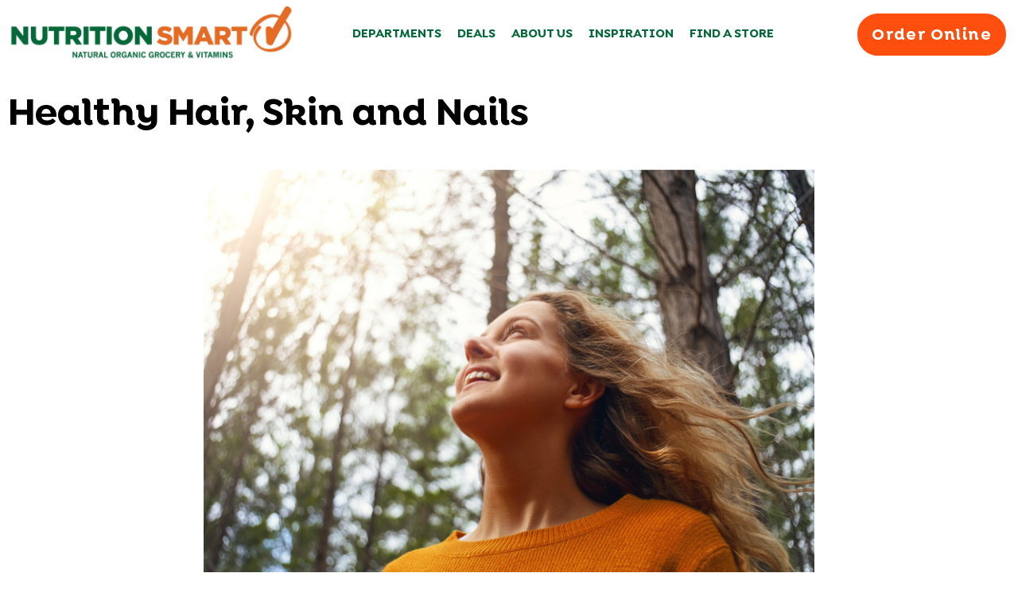

--- FILE ---
content_type: text/html; charset=UTF-8
request_url: https://www.nutritionsmart.com/healthy-hair-skin-and-nails/
body_size: 221863
content:
<!DOCTYPE html><html lang="en-US"><head><meta charset="UTF-8"><script>if(navigator.userAgent.match(/MSIE|Internet Explorer/i)||navigator.userAgent.match(/Trident\/7\..*?rv:11/i)){var href=document.location.href;if(!href.match(/[?&]nowprocket/)){if(href.indexOf("?")==-1){if(href.indexOf("#")==-1){document.location.href=href+"?nowprocket=1"}else{document.location.href=href.replace("#","?nowprocket=1#")}}else{if(href.indexOf("#")==-1){document.location.href=href+"&nowprocket=1"}else{document.location.href=href.replace("#","&nowprocket=1#")}}}}</script><script>class RocketLazyLoadScripts{constructor(){this.v="1.2.3",this.triggerEvents=["keydown","mousedown","mousemove","touchmove","touchstart","touchend","wheel"],this.userEventHandler=this._triggerListener.bind(this),this.touchStartHandler=this._onTouchStart.bind(this),this.touchMoveHandler=this._onTouchMove.bind(this),this.touchEndHandler=this._onTouchEnd.bind(this),this.clickHandler=this._onClick.bind(this),this.interceptedClicks=[],window.addEventListener("pageshow",t=>{this.persisted=t.persisted}),window.addEventListener("DOMContentLoaded",()=>{this._preconnect3rdParties()}),this.delayedScripts={normal:[],async:[],defer:[]},this.trash=[],this.allJQueries=[]}_addUserInteractionListener(t){if(document.hidden){t._triggerListener();return}this.triggerEvents.forEach(e=>window.addEventListener(e,t.userEventHandler,{passive:!0})),window.addEventListener("touchstart",t.touchStartHandler,{passive:!0}),window.addEventListener("mousedown",t.touchStartHandler),document.addEventListener("visibilitychange",t.userEventHandler)}_removeUserInteractionListener(){this.triggerEvents.forEach(t=>window.removeEventListener(t,this.userEventHandler,{passive:!0})),document.removeEventListener("visibilitychange",this.userEventHandler)}_onTouchStart(t){"HTML"!==t.target.tagName&&(window.addEventListener("touchend",this.touchEndHandler),window.addEventListener("mouseup",this.touchEndHandler),window.addEventListener("touchmove",this.touchMoveHandler,{passive:!0}),window.addEventListener("mousemove",this.touchMoveHandler),t.target.addEventListener("click",this.clickHandler),this._renameDOMAttribute(t.target,"onclick","rocket-onclick"),this._pendingClickStarted())}_onTouchMove(t){window.removeEventListener("touchend",this.touchEndHandler),window.removeEventListener("mouseup",this.touchEndHandler),window.removeEventListener("touchmove",this.touchMoveHandler,{passive:!0}),window.removeEventListener("mousemove",this.touchMoveHandler),t.target.removeEventListener("click",this.clickHandler),this._renameDOMAttribute(t.target,"rocket-onclick","onclick"),this._pendingClickFinished()}_onTouchEnd(t){window.removeEventListener("touchend",this.touchEndHandler),window.removeEventListener("mouseup",this.touchEndHandler),window.removeEventListener("touchmove",this.touchMoveHandler,{passive:!0}),window.removeEventListener("mousemove",this.touchMoveHandler)}_onClick(t){t.target.removeEventListener("click",this.clickHandler),this._renameDOMAttribute(t.target,"rocket-onclick","onclick"),this.interceptedClicks.push(t),t.preventDefault(),t.stopPropagation(),t.stopImmediatePropagation(),this._pendingClickFinished()}_replayClicks(){window.removeEventListener("touchstart",this.touchStartHandler,{passive:!0}),window.removeEventListener("mousedown",this.touchStartHandler),this.interceptedClicks.forEach(t=>{t.target.dispatchEvent(new MouseEvent("click",{view:t.view,bubbles:!0,cancelable:!0}))})}_waitForPendingClicks(){return new Promise(t=>{this._isClickPending?this._pendingClickFinished=t:t()})}_pendingClickStarted(){this._isClickPending=!0}_pendingClickFinished(){this._isClickPending=!1}_renameDOMAttribute(t,e,r){t.hasAttribute&&t.hasAttribute(e)&&(event.target.setAttribute(r,event.target.getAttribute(e)),event.target.removeAttribute(e))}_triggerListener(){this._removeUserInteractionListener(this),"loading"===document.readyState?document.addEventListener("DOMContentLoaded",this._loadEverythingNow.bind(this)):this._loadEverythingNow()}_preconnect3rdParties(){let t=[];document.querySelectorAll("script[type=rocketlazyloadscript]").forEach(e=>{if(e.hasAttribute("src")){let r=new URL(e.src).origin;r!==location.origin&&t.push({src:r,crossOrigin:e.crossOrigin||"module"===e.getAttribute("data-rocket-type")})}}),t=[...new Map(t.map(t=>[JSON.stringify(t),t])).values()],this._batchInjectResourceHints(t,"preconnect")}async _loadEverythingNow(){this.lastBreath=Date.now(),this._delayEventListeners(this),this._delayJQueryReady(this),this._handleDocumentWrite(),this._registerAllDelayedScripts(),this._preloadAllScripts(),await this._loadScriptsFromList(this.delayedScripts.normal),await this._loadScriptsFromList(this.delayedScripts.defer),await this._loadScriptsFromList(this.delayedScripts.async);try{await this._triggerDOMContentLoaded(),await this._triggerWindowLoad()}catch(t){console.error(t)}window.dispatchEvent(new Event("rocket-allScriptsLoaded")),this._waitForPendingClicks().then(()=>{this._replayClicks()}),this._emptyTrash()}_registerAllDelayedScripts(){document.querySelectorAll("script[type=rocketlazyloadscript]").forEach(t=>{t.hasAttribute("data-rocket-src")?t.hasAttribute("async")&&!1!==t.async?this.delayedScripts.async.push(t):t.hasAttribute("defer")&&!1!==t.defer||"module"===t.getAttribute("data-rocket-type")?this.delayedScripts.defer.push(t):this.delayedScripts.normal.push(t):this.delayedScripts.normal.push(t)})}async _transformScript(t){return new Promise((await this._littleBreath(),navigator.userAgent.indexOf("Firefox/")>0||""===navigator.vendor)?e=>{let r=document.createElement("script");[...t.attributes].forEach(t=>{let e=t.nodeName;"type"!==e&&("data-rocket-type"===e&&(e="type"),"data-rocket-src"===e&&(e="src"),r.setAttribute(e,t.nodeValue))}),t.text&&(r.text=t.text),r.hasAttribute("src")?(r.addEventListener("load",e),r.addEventListener("error",e)):(r.text=t.text,e());try{t.parentNode.replaceChild(r,t)}catch(i){e()}}:async e=>{function r(){t.setAttribute("data-rocket-status","failed"),e()}try{let i=t.getAttribute("data-rocket-type"),n=t.getAttribute("data-rocket-src");t.text,i?(t.type=i,t.removeAttribute("data-rocket-type")):t.removeAttribute("type"),t.addEventListener("load",function r(){t.setAttribute("data-rocket-status","executed"),e()}),t.addEventListener("error",r),n?(t.removeAttribute("data-rocket-src"),t.src=n):t.src="data:text/javascript;base64,"+window.btoa(unescape(encodeURIComponent(t.text)))}catch(s){r()}})}async _loadScriptsFromList(t){let e=t.shift();return e&&e.isConnected?(await this._transformScript(e),this._loadScriptsFromList(t)):Promise.resolve()}_preloadAllScripts(){this._batchInjectResourceHints([...this.delayedScripts.normal,...this.delayedScripts.defer,...this.delayedScripts.async],"preload")}_batchInjectResourceHints(t,e){var r=document.createDocumentFragment();t.forEach(t=>{let i=t.getAttribute&&t.getAttribute("data-rocket-src")||t.src;if(i){let n=document.createElement("link");n.href=i,n.rel=e,"preconnect"!==e&&(n.as="script"),t.getAttribute&&"module"===t.getAttribute("data-rocket-type")&&(n.crossOrigin=!0),t.crossOrigin&&(n.crossOrigin=t.crossOrigin),t.integrity&&(n.integrity=t.integrity),r.appendChild(n),this.trash.push(n)}}),document.head.appendChild(r)}_delayEventListeners(t){let e={};function r(t,r){!function t(r){!e[r]&&(e[r]={originalFunctions:{add:r.addEventListener,remove:r.removeEventListener},eventsToRewrite:[]},r.addEventListener=function(){arguments[0]=i(arguments[0]),e[r].originalFunctions.add.apply(r,arguments)},r.removeEventListener=function(){arguments[0]=i(arguments[0]),e[r].originalFunctions.remove.apply(r,arguments)});function i(t){return e[r].eventsToRewrite.indexOf(t)>=0?"rocket-"+t:t}}(t),e[t].eventsToRewrite.push(r)}function i(t,e){let r=t[e];Object.defineProperty(t,e,{get:()=>r||function(){},set(i){t["rocket"+e]=r=i}})}r(document,"DOMContentLoaded"),r(window,"DOMContentLoaded"),r(window,"load"),r(window,"pageshow"),r(document,"readystatechange"),i(document,"onreadystatechange"),i(window,"onload"),i(window,"onpageshow")}_delayJQueryReady(t){let e;function r(r){if(r&&r.fn&&!t.allJQueries.includes(r)){r.fn.ready=r.fn.init.prototype.ready=function(e){return t.domReadyFired?e.bind(document)(r):document.addEventListener("rocket-DOMContentLoaded",()=>e.bind(document)(r)),r([])};let i=r.fn.on;r.fn.on=r.fn.init.prototype.on=function(){if(this[0]===window){function t(t){return t.split(" ").map(t=>"load"===t||0===t.indexOf("load.")?"rocket-jquery-load":t).join(" ")}"string"==typeof arguments[0]||arguments[0]instanceof String?arguments[0]=t(arguments[0]):"object"==typeof arguments[0]&&Object.keys(arguments[0]).forEach(e=>{let r=arguments[0][e];delete arguments[0][e],arguments[0][t(e)]=r})}return i.apply(this,arguments),this},t.allJQueries.push(r)}e=r}r(window.jQuery),Object.defineProperty(window,"jQuery",{get:()=>e,set(t){r(t)}})}async _triggerDOMContentLoaded(){this.domReadyFired=!0,await this._littleBreath(),document.dispatchEvent(new Event("rocket-DOMContentLoaded")),await this._littleBreath(),window.dispatchEvent(new Event("rocket-DOMContentLoaded")),await this._littleBreath(),document.dispatchEvent(new Event("rocket-readystatechange")),await this._littleBreath(),document.rocketonreadystatechange&&document.rocketonreadystatechange()}async _triggerWindowLoad(){await this._littleBreath(),window.dispatchEvent(new Event("rocket-load")),await this._littleBreath(),window.rocketonload&&window.rocketonload(),await this._littleBreath(),this.allJQueries.forEach(t=>t(window).trigger("rocket-jquery-load")),await this._littleBreath();let t=new Event("rocket-pageshow");t.persisted=this.persisted,window.dispatchEvent(t),await this._littleBreath(),window.rocketonpageshow&&window.rocketonpageshow({persisted:this.persisted})}_handleDocumentWrite(){let t=new Map;document.write=document.writeln=function(e){let r=document.currentScript;r||console.error("WPRocket unable to document.write this: "+e);let i=document.createRange(),n=r.parentElement,s=t.get(r);void 0===s&&(s=r.nextSibling,t.set(r,s));let a=document.createDocumentFragment();i.setStart(a,0),a.appendChild(i.createContextualFragment(e)),n.insertBefore(a,s)}}async _littleBreath(){Date.now()-this.lastBreath>45&&(await this._requestAnimFrame(),this.lastBreath=Date.now())}async _requestAnimFrame(){return document.hidden?new Promise(t=>setTimeout(t)):new Promise(t=>requestAnimationFrame(t))}_emptyTrash(){this.trash.forEach(t=>t.remove())}static run(){let t=new RocketLazyLoadScripts;t._addUserInteractionListener(t)}}RocketLazyLoadScripts.run();</script><meta name="viewport" content="width=device-width, initial-scale=1"><link rel="profile" href="https://gmpg.org/xfn/11"><meta name='robots' content='index, follow, max-image-preview:large, max-snippet:-1, max-video-preview:-1' /><title>Healthy Hair, Skin and Nails - Nutrition Smart | Organic Grocery, Vitamins and Supplements</title><link rel="preload" as="style" href="https://fonts.googleapis.com/css?family=Open%20Sans%3A400%2C%7CRoboto%3A100%2C100i%2C300%2C300i%2C400%2C400i%2C500%2C500i%2C700%2C700i%2C900%2C900i%7CPoppins%3A100%2C100italic%2C200%2C200italic%2C300%2C300italic%2C400%2C400italic%2C500%2C500italic%2C600%2C600italic%2C700%2C700italic%2C800%2C800italic%2C900%2C900italic&#038;display=swap" /><link rel="stylesheet" href="https://fonts.googleapis.com/css?family=Open%20Sans%3A400%2C%7CRoboto%3A100%2C100i%2C300%2C300i%2C400%2C400i%2C500%2C500i%2C700%2C700i%2C900%2C900i%7CPoppins%3A100%2C100italic%2C200%2C200italic%2C300%2C300italic%2C400%2C400italic%2C500%2C500italic%2C600%2C600italic%2C700%2C700italic%2C800%2C800italic%2C900%2C900italic&#038;display=swap" media="print" onload="this.media='all'" /><noscript><link rel="stylesheet" href="https://fonts.googleapis.com/css?family=Open%20Sans%3A400%2C%7CRoboto%3A100%2C100i%2C300%2C300i%2C400%2C400i%2C500%2C500i%2C700%2C700i%2C900%2C900i%7CPoppins%3A100%2C100italic%2C200%2C200italic%2C300%2C300italic%2C400%2C400italic%2C500%2C500italic%2C600%2C600italic%2C700%2C700italic%2C800%2C800italic%2C900%2C900italic&#038;display=swap" /></noscript><meta name="description" content="Your local independant healthy grocery store. We have 100% Organic Produce, natural and organic groceries, vitamins, supplements, vegan and cruelty free health and beauty products. Largest selection of gluten-free, allergen-free, keto, paleo and plant-based groceries.Get delivery and pick up orders." /><link rel="canonical" href="https://www.nutritionsmart.com/healthy-hair-skin-and-nails/" /><meta property="og:locale" content="en_US" /><meta property="og:type" content="article" /><meta property="og:title" content="Healthy Hair, Skin and Nails - Nutrition Smart | Organic Grocery, Vitamins and Supplements" /><meta property="og:description" content="Your local independant healthy grocery store. We have 100% Organic Produce, natural and organic groceries, vitamins, supplements, vegan and cruelty free health and beauty products. Largest selection of gluten-free, allergen-free, keto, paleo and plant-based groceries.Get delivery and pick up orders." /><meta property="og:url" content="https://www.nutritionsmart.com/healthy-hair-skin-and-nails/" /><meta property="og:site_name" content="Nutrition Smart | Organic Grocery, Vitamins and Supplements" /><meta property="article:publisher" content="https://www.facebook.com/nutritionsmartfl" /><meta property="article:published_time" content="2022-05-09T20:17:00+00:00" /><meta property="article:modified_time" content="2022-05-09T20:21:21+00:00" /><meta property="og:image" content="https://www.nutritionsmart.com/wp-content/uploads/2022/05/BLOG-HAIR.png" /><meta property="og:image:width" content="800" /><meta property="og:image:height" content="600" /><meta property="og:image:type" content="image/png" /><meta name="author" content="nutritionadmin2" /><meta name="twitter:card" content="summary_large_image" /><meta name="twitter:label1" content="Written by" /><meta name="twitter:data1" content="nutritionadmin2" /><meta name="twitter:label2" content="Est. reading time" /><meta name="twitter:data2" content="6 minutes" /><script type="application/ld+json" class="yoast-schema-graph">{"@context":"https://schema.org","@graph":[{"@type":"Article","@id":"https://www.nutritionsmart.com/healthy-hair-skin-and-nails/#article","isPartOf":{"@id":"https://www.nutritionsmart.com/healthy-hair-skin-and-nails/"},"author":{"name":"nutritionadmin2","@id":"https://www.nutritionsmart.com/#/schema/person/d98dcfe7b0f68e5a9407d1a29f296853"},"headline":"Healthy Hair, Skin and Nails","datePublished":"2022-05-09T20:17:00+00:00","dateModified":"2022-05-09T20:21:21+00:00","mainEntityOfPage":{"@id":"https://www.nutritionsmart.com/healthy-hair-skin-and-nails/"},"wordCount":1165,"commentCount":0,"publisher":{"@id":"https://www.nutritionsmart.com/#organization"},"image":{"@id":"https://www.nutritionsmart.com/healthy-hair-skin-and-nails/#primaryimage"},"thumbnailUrl":"https://www.nutritionsmart.com/wp-content/uploads/2022/05/BLOG-HAIR.png","keywords":["biotin","health","healthy hair","healthy lifestyle","healthy nails","healthy skin","new chapter","supplements","Vitamins","Womens Health"],"articleSection":["blog","Body Care","Nutrition","Supplement","Vitamins"],"inLanguage":"en-US","potentialAction":[{"@type":"CommentAction","name":"Comment","target":["https://www.nutritionsmart.com/healthy-hair-skin-and-nails/#respond"]}]},{"@type":"WebPage","@id":"https://www.nutritionsmart.com/healthy-hair-skin-and-nails/","url":"https://www.nutritionsmart.com/healthy-hair-skin-and-nails/","name":"Healthy Hair, Skin and Nails - Nutrition Smart | Organic Grocery, Vitamins and Supplements","isPartOf":{"@id":"https://www.nutritionsmart.com/#website"},"primaryImageOfPage":{"@id":"https://www.nutritionsmart.com/healthy-hair-skin-and-nails/#primaryimage"},"image":{"@id":"https://www.nutritionsmart.com/healthy-hair-skin-and-nails/#primaryimage"},"thumbnailUrl":"https://www.nutritionsmart.com/wp-content/uploads/2022/05/BLOG-HAIR.png","datePublished":"2022-05-09T20:17:00+00:00","dateModified":"2022-05-09T20:21:21+00:00","description":"Your local independant healthy grocery store. We have 100% Organic Produce, natural and organic groceries, vitamins, supplements, vegan and cruelty free health and beauty products. Largest selection of gluten-free, allergen-free, keto, paleo and plant-based groceries.Get delivery and pick up orders.","breadcrumb":{"@id":"https://www.nutritionsmart.com/healthy-hair-skin-and-nails/#breadcrumb"},"inLanguage":"en-US","potentialAction":[{"@type":"ReadAction","target":["https://www.nutritionsmart.com/healthy-hair-skin-and-nails/"]}]},{"@type":"ImageObject","inLanguage":"en-US","@id":"https://www.nutritionsmart.com/healthy-hair-skin-and-nails/#primaryimage","url":"https://www.nutritionsmart.com/wp-content/uploads/2022/05/BLOG-HAIR.png","contentUrl":"https://www.nutritionsmart.com/wp-content/uploads/2022/05/BLOG-HAIR.png","width":800,"height":600},{"@type":"BreadcrumbList","@id":"https://www.nutritionsmart.com/healthy-hair-skin-and-nails/#breadcrumb","itemListElement":[{"@type":"ListItem","position":1,"name":"Home","item":"https://www.nutritionsmart.com/"},{"@type":"ListItem","position":2,"name":"Sample Page","item":"https://www.nutritionsmart.com/sample-page/"},{"@type":"ListItem","position":3,"name":"Healthy Hair, Skin and Nails"}]},{"@type":"WebSite","@id":"https://www.nutritionsmart.com/#website","url":"https://www.nutritionsmart.com/","name":"Nutrition Smart | Organic Grocery, Vitamins and Supplements","description":"Organic Grocery, Vitamins and Supplements","publisher":{"@id":"https://www.nutritionsmart.com/#organization"},"potentialAction":[{"@type":"SearchAction","target":{"@type":"EntryPoint","urlTemplate":"https://www.nutritionsmart.com/?s={search_term_string}"},"query-input":"required name=search_term_string"}],"inLanguage":"en-US"},{"@type":"Organization","@id":"https://www.nutritionsmart.com/#organization","name":"Nutrition Smart","url":"https://www.nutritionsmart.com/","logo":{"@type":"ImageObject","inLanguage":"en-US","@id":"https://www.nutritionsmart.com/#/schema/logo/image/","url":"https://www.nutritionsmart.com/wp-content/uploads/2021/06/Nutrition-smart-Logo-2902_1613074432.jpg","contentUrl":"https://www.nutritionsmart.com/wp-content/uploads/2021/06/Nutrition-smart-Logo-2902_1613074432.jpg","width":400,"height":400,"caption":"Nutrition Smart"},"image":{"@id":"https://www.nutritionsmart.com/#/schema/logo/image/"},"sameAs":["https://www.facebook.com/nutritionsmartfl","https://www.instagram.com/nutritionsmartofficial/","https://www.pinterest.com/nutritionsmart1/","https://www.youtube.com/nutritionsmart"]},{"@type":"Person","@id":"https://www.nutritionsmart.com/#/schema/person/d98dcfe7b0f68e5a9407d1a29f296853","name":"nutritionadmin2","image":{"@type":"ImageObject","inLanguage":"en-US","@id":"https://www.nutritionsmart.com/#/schema/person/image/","url":"https://secure.gravatar.com/avatar/d1505371a713b3b66144faab2e39c72f?s=96&d=mm&r=g","contentUrl":"https://secure.gravatar.com/avatar/d1505371a713b3b66144faab2e39c72f?s=96&d=mm&r=g","caption":"nutritionadmin2"},"url":"https://www.nutritionsmart.com/author/nutritionadmin2/"}]}</script><script type="rocketlazyloadscript" data-rocket-type='application/javascript'  id='pys-version-script'>console.log('PixelYourSite Free version 10.2.1');</script><link rel='dns-prefetch' href='//fonts.googleapis.com' /><link href='https://fonts.gstatic.com' crossorigin rel='preconnect' /><link rel="alternate" type="application/rss+xml" title="Nutrition Smart | Organic Grocery, Vitamins and Supplements &raquo; Feed" href="https://www.nutritionsmart.com/feed/" /><link rel="alternate" type="application/rss+xml" title="Nutrition Smart | Organic Grocery, Vitamins and Supplements &raquo; Comments Feed" href="https://www.nutritionsmart.com/comments/feed/" /><link rel="alternate" type="application/rss+xml" title="Nutrition Smart | Organic Grocery, Vitamins and Supplements &raquo; Healthy Hair, Skin and Nails Comments Feed" href="https://www.nutritionsmart.com/healthy-hair-skin-and-nails/feed/" /><style>img.wp-smiley,img.emoji{display:inline !important;border:none !important;box-shadow:none !important;height:1em !important;width:1em !important;margin:0 0.07em !important;vertical-align:-0.1em !important;background:none !important;padding:0 !important}</style><link rel='stylesheet' id='astra-theme-css-css' href='https://www.nutritionsmart.com/wp-content/themes/astra/assets/css/minified/style.min.css?ver=2.4.4' media='all' /><style id='astra-theme-css-inline-css'>html{font-size:93.75%}a,.page-title{color:#05683a}a:hover,a:focus{color:#018e3e}body,button,input,select,textarea,.ast-button,.ast-custom-button{font-family:'Open Sans',sans-serif;font-weight:400;font-size:15px;font-size:1rem}blockquote{color:#000000}h1,.entry-content h1,h2,.entry-content h2,h3,.entry-content h3,h4,.entry-content h4,h5,.entry-content h5,h6,.entry-content h6,.site-title,.site-title a{font-family:'Open Sans',sans-serif;font-weight:400}.site-title{font-size:35px;font-size:2.3333333333333rem}header .site-logo-img .custom-logo-link img{max-width:300px}.astra-logo-svg{width:300px}.ast-archive-description .ast-archive-title{font-size:40px;font-size:2.6666666666667rem}.site-header .site-description{font-size:15px;font-size:1rem}.entry-title{font-size:30px;font-size:2rem}.comment-reply-title{font-size:24px;font-size:1.6rem}.ast-comment-list #cancel-comment-reply-link{font-size:15px;font-size:1rem}h1,.entry-content h1{font-size:48px;font-size:3.2rem;font-weight:400;font-family:'Open Sans',sans-serif}h2,.entry-content h2{font-size:42px;font-size:2.8rem;font-weight:400;font-family:'Open Sans',sans-serif}h3,.entry-content h3{font-size:30px;font-size:2rem;font-weight:400;font-family:'Open Sans',sans-serif}h4,.entry-content h4{font-size:20px;font-size:1.3333333333333rem}h5,.entry-content h5{font-size:18px;font-size:1.2rem}h6,.entry-content h6{font-size:15px;font-size:1rem}.ast-single-post .entry-title,.page-title{font-size:30px;font-size:2rem}#secondary,#secondary button,#secondary input,#secondary select,#secondary textarea{font-size:15px;font-size:1rem}::selection{background-color:#00a651;color:#ffffff}body,h1,.entry-title a,.entry-content h1,h2,.entry-content h2,h3,.entry-content h3,h4,.entry-content h4,h5,.entry-content h5,h6,.entry-content h6,.wc-block-grid__product-title{color:#000000}.tagcloud a:hover,.tagcloud a:focus,.tagcloud a.current-item{color:#ffffff;border-color:#05683a;background-color:#05683a}.main-header-menu a,.ast-header-custom-item a{color:#000000}.main-header-menu li:hover > a,.main-header-menu li:hover > .ast-menu-toggle,.main-header-menu .ast-masthead-custom-menu-items a:hover,.main-header-menu li.focus > a,.main-header-menu li.focus > .ast-menu-toggle,.main-header-menu .current-menu-item > a,.main-header-menu .current-menu-ancestor > a,.main-header-menu .current_page_item > a,.main-header-menu .current-menu-item > .ast-menu-toggle,.main-header-menu .current-menu-ancestor > .ast-menu-toggle,.main-header-menu .current_page_item > .ast-menu-toggle{color:#05683a}input:focus,input[type="text"]:focus,input[type="email"]:focus,input[type="url"]:focus,input[type="password"]:focus,input[type="reset"]:focus,input[type="search"]:focus,textarea:focus{border-color:#05683a}input[type="radio"]:checked,input[type=reset],input[type="checkbox"]:checked,input[type="checkbox"]:hover:checked,input[type="checkbox"]:focus:checked,input[type=range]::-webkit-slider-thumb{border-color:#05683a;background-color:#05683a;box-shadow:none}.site-footer a:hover + .post-count,.site-footer a:focus + .post-count{background:#05683a;border-color:#05683a}.footer-adv .footer-adv-overlay{border-top-style:solid;border-top-color:#7a7a7a}.ast-comment-meta{line-height:1.666666667;font-size:12px;font-size:0.8rem}.single .nav-links .nav-previous,.single .nav-links .nav-next,.single .ast-author-details .author-title,.ast-comment-meta{color:#05683a}.entry-meta,.entry-meta *{line-height:1.45;color:#05683a}.entry-meta a:hover,.entry-meta a:hover *,.entry-meta a:focus,.entry-meta a:focus *{color:#018e3e}.ast-404-layout-1 .ast-404-text{font-size:200px;font-size:13.333333333333rem}.widget-title{font-size:21px;font-size:1.4rem;color:#000000}#cat option,.secondary .calendar_wrap thead a,.secondary .calendar_wrap thead a:visited{color:#05683a}.secondary .calendar_wrap #today,.ast-progress-val span{background:#05683a}.secondary a:hover + .post-count,.secondary a:focus + .post-count{background:#05683a;border-color:#05683a}.calendar_wrap #today > a{color:#ffffff}.ast-pagination a,.page-links .page-link,.single .post-navigation a{color:#05683a}.ast-pagination a:hover,.ast-pagination a:focus,.ast-pagination > span:hover:not(.dots),.ast-pagination > span.current,.page-links > .page-link,.page-links .page-link:hover,.post-navigation a:hover{color:#018e3e}.ast-header-break-point .ast-mobile-menu-buttons-minimal.menu-toggle{background:transparent;color:#00a651}.ast-header-break-point .ast-mobile-menu-buttons-outline.menu-toggle{background:transparent;border:1px solid #00a651;color:#00a651}.ast-header-break-point .ast-mobile-menu-buttons-fill.menu-toggle{background:#00a651}@media (max-width:782px){.entry-content .wp-block-columns .wp-block-column{margin-left:0px}}@media (max-width:768px){#secondary.secondary{padding-top:0}.ast-separate-container .ast-article-post,.ast-separate-container .ast-article-single{padding:1.5em 2.14em}.ast-separate-container #primary,.ast-separate-container #secondary{padding:1.5em 0}.ast-separate-container.ast-right-sidebar #secondary{padding-left:1em;padding-right:1em}.ast-separate-container.ast-two-container #secondary{padding-left:0;padding-right:0}.ast-page-builder-template .entry-header #secondary{margin-top:1.5em}.ast-page-builder-template #secondary{margin-top:1.5em}#primary,#secondary{padding:1.5em 0;margin:0}.ast-left-sidebar #content > .ast-container{display:flex;flex-direction:column-reverse;width:100%}.ast-author-box img.avatar{margin:20px 0 0 0}.ast-pagination{padding-top:1.5em;text-align:center}.ast-pagination .next.page-numbers{display:inherit;float:none}}@media (max-width:768px){.ast-page-builder-template.ast-left-sidebar #secondary{padding-right:20px}.ast-page-builder-template.ast-right-sidebar #secondary{padding-left:20px}.ast-right-sidebar #primary{padding-right:0}.ast-right-sidebar #secondary{padding-left:0}.ast-left-sidebar #primary{padding-left:0}.ast-left-sidebar #secondary{padding-right:0}.ast-pagination .prev.page-numbers{padding-left:.5em}.ast-pagination .next.page-numbers{padding-right:.5em}}@media (min-width:769px){.ast-separate-container.ast-right-sidebar #primary,.ast-separate-container.ast-left-sidebar #primary{border:0}.ast-separate-container.ast-right-sidebar #secondary,.ast-separate-container.ast-left-sidebar #secondary{border:0;margin-left:auto;margin-right:auto}.ast-separate-container.ast-two-container #secondary .widget:last-child{margin-bottom:0}.ast-separate-container .ast-comment-list li .comment-respond{padding-left:2.66666em;padding-right:2.66666em}.ast-author-box{-js-display:flex;display:flex}.ast-author-bio{flex:1}.error404.ast-separate-container #primary,.search-no-results.ast-separate-container #primary{margin-bottom:4em}}@media (min-width:769px){.ast-right-sidebar #primary{border-right:1px solid #eee}.ast-right-sidebar #secondary{border-left:1px solid #eee;margin-left:-1px}.ast-left-sidebar #primary{border-left:1px solid #eee}.ast-left-sidebar #secondary{border-right:1px solid #eee;margin-right:-1px}.ast-separate-container.ast-two-container.ast-right-sidebar #secondary{padding-left:30px;padding-right:0}.ast-separate-container.ast-two-container.ast-left-sidebar #secondary{padding-right:30px;padding-left:0}}.menu-toggle,button,.ast-button,.ast-custom-button,.button,input#submit,input[type="button"],input[type="submit"],input[type="reset"]{color:#ffffff;border-color:#00a651;background-color:#00a651;border-radius:2px;padding-top:10px;padding-right:40px;padding-bottom:10px;padding-left:40px;font-family:inherit;font-weight:inherit}button:focus,.menu-toggle:hover,button:hover,.ast-button:hover,.button:hover,input[type=reset]:hover,input[type=reset]:focus,input#submit:hover,input#submit:focus,input[type="button"]:hover,input[type="button"]:focus,input[type="submit"]:hover,input[type="submit"]:focus{color:#ffffff;background-color:#018e3e;border-color:#018e3e}@media (min-width:768px){.ast-container{max-width:100%}}@media (min-width:544px){.ast-container{max-width:100%}}@media (max-width:544px){.ast-separate-container .ast-article-post,.ast-separate-container .ast-article-single{padding:1.5em 1em}.ast-separate-container #content .ast-container{padding-left:0.54em;padding-right:0.54em}.ast-separate-container #secondary{padding-top:0}.ast-separate-container.ast-two-container #secondary .widget{margin-bottom:1.5em;padding-left:1em;padding-right:1em}.ast-separate-container .comments-count-wrapper{padding:1.5em 1em}.ast-separate-container .ast-comment-list li.depth-1{padding:1.5em 1em;margin-bottom:1.5em}.ast-separate-container .ast-comment-list .bypostauthor{padding:.5em}.ast-separate-container .ast-archive-description{padding:1.5em 1em}.ast-search-menu-icon.ast-dropdown-active .search-field{width:170px}}@media (max-width:544px){.ast-comment-list .children{margin-left:0.66666em}.ast-separate-container .ast-comment-list .bypostauthor li{padding:0 0 0 .5em}}@media (max-width:768px){.ast-mobile-header-stack .main-header-bar .ast-search-menu-icon{display:inline-block}.ast-header-break-point.ast-header-custom-item-outside .ast-mobile-header-stack .main-header-bar .ast-search-icon{margin:0}.ast-comment-avatar-wrap img{max-width:2.5em}.comments-area{margin-top:1.5em}.ast-separate-container .comments-count-wrapper{padding:2em 2.14em}.ast-separate-container .ast-comment-list li.depth-1{padding:1.5em 2.14em}.ast-separate-container .comment-respond{padding:2em 2.14em}}@media (max-width:768px){.ast-header-break-point .main-header-bar .ast-search-menu-icon.slide-search .search-form{right:0}.ast-header-break-point .ast-mobile-header-stack .main-header-bar .ast-search-menu-icon.slide-search .search-form{right:-1em}.ast-comment-avatar-wrap{margin-right:0.5em}}@media (max-width:544px){.ast-separate-container .comment-respond{padding:1.5em 1em}}@media (min-width:545px){.ast-page-builder-template .comments-area,.single.ast-page-builder-template .entry-header,.single.ast-page-builder-template .post-navigation{max-width:1240px;margin-left:auto;margin-right:auto}}body,.ast-separate-container{background-color:#ffffff;background-image:none}@media (max-width:768px){.ast-archive-description .ast-archive-title{font-size:40px}.entry-title{font-size:30px}h1,.entry-content h1{font-size:30px}h2,.entry-content h2{font-size:25px}h3,.entry-content h3{font-size:20px}.ast-single-post .entry-title,.page-title{font-size:30px}}@media (max-width:544px){.ast-archive-description .ast-archive-title{font-size:40px}.entry-title{font-size:30px}h1,.entry-content h1{font-size:30px}h2,.entry-content h2{font-size:25px}h3,.entry-content h3{font-size:20px}.ast-single-post .entry-title,.page-title{font-size:30px}}@media (max-width:768px){html{font-size:85.5%}}@media (max-width:544px){html{font-size:85.5%}}@media (min-width:769px){.ast-container{max-width:1240px}}@font-face{font-family:"Astra";src:url(https://www.nutritionsmart.com/wp-content/themes/astra/assets/fonts/astra.woff) format("woff"),url(https://www.nutritionsmart.com/wp-content/themes/astra/assets/fonts/astra.ttf) format("truetype"),url(https://www.nutritionsmart.com/wp-content/themes/astra/assets/fonts/astra.svg#astra) format("svg");font-weight:normal;font-style:normal;font-display:fallback}@media (max-width:921px){.main-header-bar .main-header-bar-navigation{display:none}}.ast-desktop .main-header-menu.submenu-with-border .sub-menu,.ast-desktop .main-header-menu.submenu-with-border .children,.ast-desktop .main-header-menu.submenu-with-border .astra-full-megamenu-wrapper{border-color:#00a651}.ast-desktop .main-header-menu.submenu-with-border .sub-menu,.ast-desktop .main-header-menu.submenu-with-border .children{border-top-width:2px;border-right-width:0px;border-left-width:0px;border-bottom-width:0px;border-style:solid}.ast-desktop .main-header-menu.submenu-with-border .sub-menu .sub-menu,.ast-desktop .main-header-menu.submenu-with-border .children .children{top:-2px}.ast-desktop .main-header-menu.submenu-with-border .sub-menu a,.ast-desktop .main-header-menu.submenu-with-border .children a{border-bottom-width:0px;border-style:solid;border-color:#eaeaea}@media (min-width:769px){.main-header-menu .sub-menu li.ast-left-align-sub-menu:hover > ul,.main-header-menu .sub-menu li.ast-left-align-sub-menu.focus > ul{margin-left:-0px}}.ast-small-footer{border-top-style:solid;border-top-width:1px;border-top-color:#7a7a7a}.ast-small-footer-wrap{text-align:center}@media (max-width:920px){.ast-404-layout-1 .ast-404-text{font-size:100px;font-size:6.6666666666667rem}}.ast-breadcrumbs .trail-browse,.ast-breadcrumbs .trail-items,.ast-breadcrumbs .trail-items li{display:inline-block;margin:0;padding:0;border:none;background:inherit;text-indent:0}.ast-breadcrumbs .trail-browse{font-size:inherit;font-style:inherit;font-weight:inherit;color:inherit}.ast-breadcrumbs .trail-items{list-style:none}.trail-items li::after{padding:0 0.3em;content:"\00bb"}.trail-items li:last-of-type::after{display:none}.ast-header-break-point .main-header-bar{border-bottom-width:1px}@media (min-width:769px){.main-header-bar{border-bottom-width:1px}}.ast-safari-browser-less-than-11 .main-header-menu .menu-item,.ast-safari-browser-less-than-11 .main-header-bar .ast-masthead-custom-menu-items{display:block}.main-header-menu .menu-item,.main-header-bar .ast-masthead-custom-menu-items{-js-display:flex;display:flex;-webkit-box-pack:center;-webkit-justify-content:center;-moz-box-pack:center;-ms-flex-pack:center;justify-content:center;-webkit-box-orient:vertical;-webkit-box-direction:normal;-webkit-flex-direction:column;-moz-box-orient:vertical;-moz-box-direction:normal;-ms-flex-direction:column;flex-direction:column}.main-header-menu > .menu-item > a{height:100%;-webkit-box-align:center;-webkit-align-items:center;-moz-box-align:center;-ms-flex-align:center;align-items:center;-js-display:flex;display:flex}.ast-primary-menu-disabled .main-header-bar .ast-masthead-custom-menu-items{flex:unset}.header-main-layout-1 .ast-flex.main-header-container,.header-main-layout-3 .ast-flex.main-header-container{-webkit-align-content:center;-ms-flex-line-pack:center;align-content:center;-webkit-box-align:center;-webkit-align-items:center;-moz-box-align:center;-ms-flex-align:center;align-items:center}</style><link rel='stylesheet' id='astra-menu-animation-css' href='https://www.nutritionsmart.com/wp-content/themes/astra/assets/css/minified/menu-animation.min.css?ver=2.4.4' media='all' /><link data-minify="1" rel='stylesheet' id='bdt-uikit-css' href='https://www.nutritionsmart.com/wp-content/cache/min/1/wp-content/plugins/bdthemes-element-pack-lite/assets/css/bdt-uikit.css?ver=1737054962' media='all' /><link data-minify="1" rel='stylesheet' id='ep-helper-css' href='https://www.nutritionsmart.com/wp-content/cache/min/1/wp-content/plugins/bdthemes-element-pack-lite/assets/css/ep-helper.css?ver=1737054962' media='all' /><link rel='stylesheet' id='wp-block-library-css' href='https://www.nutritionsmart.com/wp-includes/css/dist/block-library/style.min.css?ver=6.3.7' media='all' /><link rel='stylesheet' id='wp-components-css' href='https://www.nutritionsmart.com/wp-includes/css/dist/components/style.min.css?ver=6.3.7' media='all' /><link rel='stylesheet' id='wp-block-editor-css' href='https://www.nutritionsmart.com/wp-includes/css/dist/block-editor/style.min.css?ver=6.3.7' media='all' /><link rel='stylesheet' id='wp-reusable-blocks-css' href='https://www.nutritionsmart.com/wp-includes/css/dist/reusable-blocks/style.min.css?ver=6.3.7' media='all' /><link rel='stylesheet' id='wp-editor-css' href='https://www.nutritionsmart.com/wp-includes/css/dist/editor/style.min.css?ver=6.3.7' media='all' /><link rel='stylesheet' id='sjb_shortcode_block-cgb-style-css-css' href='https://www.nutritionsmart.com/wp-content/plugins/simple-job-board/sjb-block/dist/blocks.style.build.css' media='all' /><style id='classic-theme-styles-inline-css'>.wp-block-button__link{color:#fff;background-color:#32373c;border-radius:9999px;box-shadow:none;text-decoration:none;padding:calc(.667em + 2px) calc(1.333em + 2px);font-size:1.125em}.wp-block-file__button{background:#32373c;color:#fff;text-decoration:none}</style><style id='global-styles-inline-css'>body{--wp--preset--color--black:#000000;--wp--preset--color--cyan-bluish-gray:#abb8c3;--wp--preset--color--white:#ffffff;--wp--preset--color--pale-pink:#f78da7;--wp--preset--color--vivid-red:#cf2e2e;--wp--preset--color--luminous-vivid-orange:#ff6900;--wp--preset--color--luminous-vivid-amber:#fcb900;--wp--preset--color--light-green-cyan:#7bdcb5;--wp--preset--color--vivid-green-cyan:#00d084;--wp--preset--color--pale-cyan-blue:#8ed1fc;--wp--preset--color--vivid-cyan-blue:#0693e3;--wp--preset--color--vivid-purple:#9b51e0;--wp--preset--gradient--vivid-cyan-blue-to-vivid-purple:linear-gradient(135deg,rgba(6,147,227,1) 0%,rgb(155,81,224) 100%);--wp--preset--gradient--light-green-cyan-to-vivid-green-cyan:linear-gradient(135deg,rgb(122,220,180) 0%,rgb(0,208,130) 100%);--wp--preset--gradient--luminous-vivid-amber-to-luminous-vivid-orange:linear-gradient(135deg,rgba(252,185,0,1) 0%,rgba(255,105,0,1) 100%);--wp--preset--gradient--luminous-vivid-orange-to-vivid-red:linear-gradient(135deg,rgba(255,105,0,1) 0%,rgb(207,46,46) 100%);--wp--preset--gradient--very-light-gray-to-cyan-bluish-gray:linear-gradient(135deg,rgb(238,238,238) 0%,rgb(169,184,195) 100%);--wp--preset--gradient--cool-to-warm-spectrum:linear-gradient(135deg,rgb(74,234,220) 0%,rgb(151,120,209) 20%,rgb(207,42,186) 40%,rgb(238,44,130) 60%,rgb(251,105,98) 80%,rgb(254,248,76) 100%);--wp--preset--gradient--blush-light-purple:linear-gradient(135deg,rgb(255,206,236) 0%,rgb(152,150,240) 100%);--wp--preset--gradient--blush-bordeaux:linear-gradient(135deg,rgb(254,205,165) 0%,rgb(254,45,45) 50%,rgb(107,0,62) 100%);--wp--preset--gradient--luminous-dusk:linear-gradient(135deg,rgb(255,203,112) 0%,rgb(199,81,192) 50%,rgb(65,88,208) 100%);--wp--preset--gradient--pale-ocean:linear-gradient(135deg,rgb(255,245,203) 0%,rgb(182,227,212) 50%,rgb(51,167,181) 100%);--wp--preset--gradient--electric-grass:linear-gradient(135deg,rgb(202,248,128) 0%,rgb(113,206,126) 100%);--wp--preset--gradient--midnight:linear-gradient(135deg,rgb(2,3,129) 0%,rgb(40,116,252) 100%);--wp--preset--font-size--small:13px;--wp--preset--font-size--medium:20px;--wp--preset--font-size--large:36px;--wp--preset--font-size--x-large:42px;--wp--preset--spacing--20:0.44rem;--wp--preset--spacing--30:0.67rem;--wp--preset--spacing--40:1rem;--wp--preset--spacing--50:1.5rem;--wp--preset--spacing--60:2.25rem;--wp--preset--spacing--70:3.38rem;--wp--preset--spacing--80:5.06rem;--wp--preset--shadow--natural:6px 6px 9px rgba(0,0,0,0.2);--wp--preset--shadow--deep:12px 12px 50px rgba(0,0,0,0.4);--wp--preset--shadow--sharp:6px 6px 0px rgba(0,0,0,0.2);--wp--preset--shadow--outlined:6px 6px 0px -3px rgba(255,255,255,1),6px 6px rgba(0,0,0,1);--wp--preset--shadow--crisp:6px 6px 0px rgba(0,0,0,1)}:where(.is-layout-flex){gap:0.5em}:where(.is-layout-grid){gap:0.5em}body .is-layout-flow > .alignleft{float:left;margin-inline-start:0;margin-inline-end:2em}body .is-layout-flow > .alignright{float:right;margin-inline-start:2em;margin-inline-end:0}body .is-layout-flow > .aligncenter{margin-left:auto !important;margin-right:auto !important}body .is-layout-constrained > .alignleft{float:left;margin-inline-start:0;margin-inline-end:2em}body .is-layout-constrained > .alignright{float:right;margin-inline-start:2em;margin-inline-end:0}body .is-layout-constrained > .aligncenter{margin-left:auto !important;margin-right:auto !important}body .is-layout-constrained >:where(:not(.alignleft):not(.alignright):not(.alignfull)){max-width:var(--wp--style--global--content-size);margin-left:auto !important;margin-right:auto !important}body .is-layout-constrained > .alignwide{max-width:var(--wp--style--global--wide-size)}body .is-layout-flex{display:flex}body .is-layout-flex{flex-wrap:wrap;align-items:center}body .is-layout-flex > *{margin:0}body .is-layout-grid{display:grid}body .is-layout-grid > *{margin:0}:where(.wp-block-columns.is-layout-flex){gap:2em}:where(.wp-block-columns.is-layout-grid){gap:2em}:where(.wp-block-post-template.is-layout-flex){gap:1.25em}:where(.wp-block-post-template.is-layout-grid){gap:1.25em}.has-black-color{color:var(--wp--preset--color--black) !important}.has-cyan-bluish-gray-color{color:var(--wp--preset--color--cyan-bluish-gray) !important}.has-white-color{color:var(--wp--preset--color--white) !important}.has-pale-pink-color{color:var(--wp--preset--color--pale-pink) !important}.has-vivid-red-color{color:var(--wp--preset--color--vivid-red) !important}.has-luminous-vivid-orange-color{color:var(--wp--preset--color--luminous-vivid-orange) !important}.has-luminous-vivid-amber-color{color:var(--wp--preset--color--luminous-vivid-amber) !important}.has-light-green-cyan-color{color:var(--wp--preset--color--light-green-cyan) !important}.has-vivid-green-cyan-color{color:var(--wp--preset--color--vivid-green-cyan) !important}.has-pale-cyan-blue-color{color:var(--wp--preset--color--pale-cyan-blue) !important}.has-vivid-cyan-blue-color{color:var(--wp--preset--color--vivid-cyan-blue) !important}.has-vivid-purple-color{color:var(--wp--preset--color--vivid-purple) !important}.has-black-background-color{background-color:var(--wp--preset--color--black) !important}.has-cyan-bluish-gray-background-color{background-color:var(--wp--preset--color--cyan-bluish-gray) !important}.has-white-background-color{background-color:var(--wp--preset--color--white) !important}.has-pale-pink-background-color{background-color:var(--wp--preset--color--pale-pink) !important}.has-vivid-red-background-color{background-color:var(--wp--preset--color--vivid-red) !important}.has-luminous-vivid-orange-background-color{background-color:var(--wp--preset--color--luminous-vivid-orange) !important}.has-luminous-vivid-amber-background-color{background-color:var(--wp--preset--color--luminous-vivid-amber) !important}.has-light-green-cyan-background-color{background-color:var(--wp--preset--color--light-green-cyan) !important}.has-vivid-green-cyan-background-color{background-color:var(--wp--preset--color--vivid-green-cyan) !important}.has-pale-cyan-blue-background-color{background-color:var(--wp--preset--color--pale-cyan-blue) !important}.has-vivid-cyan-blue-background-color{background-color:var(--wp--preset--color--vivid-cyan-blue) !important}.has-vivid-purple-background-color{background-color:var(--wp--preset--color--vivid-purple) !important}.has-black-border-color{border-color:var(--wp--preset--color--black) !important}.has-cyan-bluish-gray-border-color{border-color:var(--wp--preset--color--cyan-bluish-gray) !important}.has-white-border-color{border-color:var(--wp--preset--color--white) !important}.has-pale-pink-border-color{border-color:var(--wp--preset--color--pale-pink) !important}.has-vivid-red-border-color{border-color:var(--wp--preset--color--vivid-red) !important}.has-luminous-vivid-orange-border-color{border-color:var(--wp--preset--color--luminous-vivid-orange) !important}.has-luminous-vivid-amber-border-color{border-color:var(--wp--preset--color--luminous-vivid-amber) !important}.has-light-green-cyan-border-color{border-color:var(--wp--preset--color--light-green-cyan) !important}.has-vivid-green-cyan-border-color{border-color:var(--wp--preset--color--vivid-green-cyan) !important}.has-pale-cyan-blue-border-color{border-color:var(--wp--preset--color--pale-cyan-blue) !important}.has-vivid-cyan-blue-border-color{border-color:var(--wp--preset--color--vivid-cyan-blue) !important}.has-vivid-purple-border-color{border-color:var(--wp--preset--color--vivid-purple) !important}.has-vivid-cyan-blue-to-vivid-purple-gradient-background{background:var(--wp--preset--gradient--vivid-cyan-blue-to-vivid-purple) !important}.has-light-green-cyan-to-vivid-green-cyan-gradient-background{background:var(--wp--preset--gradient--light-green-cyan-to-vivid-green-cyan) !important}.has-luminous-vivid-amber-to-luminous-vivid-orange-gradient-background{background:var(--wp--preset--gradient--luminous-vivid-amber-to-luminous-vivid-orange) !important}.has-luminous-vivid-orange-to-vivid-red-gradient-background{background:var(--wp--preset--gradient--luminous-vivid-orange-to-vivid-red) !important}.has-very-light-gray-to-cyan-bluish-gray-gradient-background{background:var(--wp--preset--gradient--very-light-gray-to-cyan-bluish-gray) !important}.has-cool-to-warm-spectrum-gradient-background{background:var(--wp--preset--gradient--cool-to-warm-spectrum) !important}.has-blush-light-purple-gradient-background{background:var(--wp--preset--gradient--blush-light-purple) !important}.has-blush-bordeaux-gradient-background{background:var(--wp--preset--gradient--blush-bordeaux) !important}.has-luminous-dusk-gradient-background{background:var(--wp--preset--gradient--luminous-dusk) !important}.has-pale-ocean-gradient-background{background:var(--wp--preset--gradient--pale-ocean) !important}.has-electric-grass-gradient-background{background:var(--wp--preset--gradient--electric-grass) !important}.has-midnight-gradient-background{background:var(--wp--preset--gradient--midnight) !important}.has-small-font-size{font-size:var(--wp--preset--font-size--small) !important}.has-medium-font-size{font-size:var(--wp--preset--font-size--medium) !important}.has-large-font-size{font-size:var(--wp--preset--font-size--large) !important}.has-x-large-font-size{font-size:var(--wp--preset--font-size--x-large) !important}.wp-block-navigation a:where(:not(.wp-element-button)){color:inherit}:where(.wp-block-post-template.is-layout-flex){gap:1.25em}:where(.wp-block-post-template.is-layout-grid){gap:1.25em}:where(.wp-block-columns.is-layout-flex){gap:2em}:where(.wp-block-columns.is-layout-grid){gap:2em}.wp-block-pullquote{font-size:1.5em;line-height:1.6}</style><link rel='stylesheet' id='eae-css-css' href='https://www.nutritionsmart.com/wp-content/plugins/addon-elements-for-elementor-page-builder/assets/css/eae.min.css?ver=1.12.2' media='all' /><link rel='stylesheet' id='font-awesome-4-shim-css' href='https://www.nutritionsmart.com/wp-content/plugins/elementor/assets/lib/font-awesome/css/v4-shims.min.css?ver=1.0' media='all' /><link data-minify="1" rel='stylesheet' id='font-awesome-5-all-css' href='https://www.nutritionsmart.com/wp-content/cache/min/1/wp-content/plugins/elementor/assets/lib/font-awesome/css/all.min.css?ver=1737054962' media='all' /><link rel='stylesheet' id='vegas-css-css' href='https://www.nutritionsmart.com/wp-content/plugins/addon-elements-for-elementor-page-builder/assets/lib/vegas/vegas.min.css?ver=2.4.0' media='all' /><link data-minify="1" rel='stylesheet' id='sjb-fontawesome-css' href='https://www.nutritionsmart.com/wp-content/cache/min/1/wp-content/plugins/simple-job-board/includes/css/font-awesome.min.css?ver=1737054962' media='all' /><link data-minify="1" rel='stylesheet' id='simple-job-board-jquery-ui-css' href='https://www.nutritionsmart.com/wp-content/cache/min/1/wp-content/plugins/simple-job-board/public/css/jquery-ui.css?ver=1737054962' media='all' /><link data-minify="1" rel='stylesheet' id='simple-job-board-frontend-css' href='https://www.nutritionsmart.com/wp-content/cache/min/1/wp-content/plugins/simple-job-board/public/css/simple-job-board-public.css?ver=1737054962' media='all' /><link data-minify="1" rel='stylesheet' id='ssb-front-css-css' href='https://www.nutritionsmart.com/wp-content/cache/min/1/wp-content/plugins/simple-social-buttons/assets/css/front.css?ver=1737054962' media='all' /><link data-minify="1" rel='stylesheet' id='elementor-icons-css' href='https://www.nutritionsmart.com/wp-content/cache/min/1/wp-content/plugins/elementor/assets/lib/eicons/css/elementor-icons.min.css?ver=1737054962' media='all' /><link rel='stylesheet' id='elementor-frontend-legacy-css' href='https://www.nutritionsmart.com/wp-content/plugins/elementor/assets/css/frontend-legacy.min.css?ver=3.13.4' media='all' /><link rel='stylesheet' id='elementor-frontend-css' href='https://www.nutritionsmart.com/wp-content/plugins/elementor/assets/css/frontend.min.css?ver=3.13.4' media='all' /><link rel='stylesheet' id='swiper-css' href='https://www.nutritionsmart.com/wp-content/plugins/elementor/assets/lib/swiper/css/swiper.min.css?ver=5.3.6' media='all' /><link rel='stylesheet' id='elementor-post-11506-css' href='https://www.nutritionsmart.com/wp-content/uploads/elementor/css/post-11506.css?ver=1731341312' media='all' /><link rel='stylesheet' id='elementor-pro-css' href='https://www.nutritionsmart.com/wp-content/plugins/elementor-pro/assets/css/frontend.min.css?ver=3.9.0' media='all' /><link rel='stylesheet' id='uael-frontend-css' href='https://www.nutritionsmart.com/wp-content/plugins/ultimate-elementor/assets/min-css/uael-frontend.min.css?ver=1.31.0' media='all' /><link rel='stylesheet' id='elementor-global-css' href='https://www.nutritionsmart.com/wp-content/uploads/elementor/css/global.css?ver=1675641484' media='all' /><link rel='stylesheet' id='elementor-post-17619-css' href='https://www.nutritionsmart.com/wp-content/uploads/elementor/css/post-17619.css?ver=1731341314' media='all' /><link rel='stylesheet' id='elementor-post-403-css' href='https://www.nutritionsmart.com/wp-content/uploads/elementor/css/post-403.css?ver=1741365197' media='all' /><link rel='stylesheet' id='elementor-post-5183-css' href='https://www.nutritionsmart.com/wp-content/uploads/elementor/css/post-5183.css?ver=1731341476' media='all' /><link data-minify="1" rel='stylesheet' id='nutrition-smart-theme-css-css' href='https://www.nutritionsmart.com/wp-content/cache/min/1/wp-content/themes/nutritionsmart/style.css?ver=1737054962' media='all' /><link data-minify="1" rel='stylesheet' id='sib-front-css-css' href='https://www.nutritionsmart.com/wp-content/cache/min/1/wp-content/plugins/mailin/css/mailin-front.css?ver=1737054962' media='all' /><style id='rocket-lazyload-inline-css'>.rll-youtube-player{position:relative;padding-bottom:56.23%;height:0;overflow:hidden;max-width:100%}.rll-youtube-player:focus-within{outline:2px solid currentColor;outline-offset:5px}.rll-youtube-player iframe{position:absolute;top:0;left:0;width:100%;height:100%;z-index:100;background:0 0}.rll-youtube-player img{bottom:0;display:block;left:0;margin:auto;max-width:100%;width:100%;position:absolute;right:0;top:0;border:none;height:auto;-webkit-transition:.4s all;-moz-transition:.4s all;transition:.4s all}.rll-youtube-player img:hover{-webkit-filter:brightness(75%)}.rll-youtube-player .play{height:100%;width:100%;left:0;top:0;position:absolute;background:url(https://www.nutritionsmart.com/wp-content/plugins/wp-rocket/assets/img/youtube.png) no-repeat center;background-color:transparent !important;cursor:pointer;border:none}</style><link rel='stylesheet' id='elementor-icons-shared-0-css' href='https://www.nutritionsmart.com/wp-content/plugins/elementor/assets/lib/font-awesome/css/fontawesome.min.css?ver=5.15.3' media='all' /><link data-minify="1" rel='stylesheet' id='elementor-icons-fa-solid-css' href='https://www.nutritionsmart.com/wp-content/cache/min/1/wp-content/plugins/elementor/assets/lib/font-awesome/css/solid.min.css?ver=1737054962' media='all' /><link data-minify="1" rel='stylesheet' id='elementor-icons-fa-regular-css' href='https://www.nutritionsmart.com/wp-content/cache/min/1/wp-content/plugins/elementor/assets/lib/font-awesome/css/regular.min.css?ver=1737054962' media='all' /><link data-minify="1" rel='stylesheet' id='elementor-icons-fa-brands-css' href='https://www.nutritionsmart.com/wp-content/cache/min/1/wp-content/plugins/elementor/assets/lib/font-awesome/css/brands.min.css?ver=1737054962' media='all' /><link rel="preconnect" href="https://fonts.gstatic.com/" crossorigin><script type="rocketlazyloadscript" data-rocket-src='https://www.nutritionsmart.com/wp-includes/js/jquery/jquery.min.js?ver=3.7.0' id='jquery-core-js' defer></script><script type="rocketlazyloadscript" data-rocket-src='https://www.nutritionsmart.com/wp-includes/js/jquery/jquery-migrate.min.js?ver=3.4.1' id='jquery-migrate-js' defer></script><!--[if IE]><script src='https://www.nutritionsmart.com/wp-content/themes/astra/assets/js/minified/flexibility.min.js?ver=2.4.4' id='astra-flexibility-js'></script><script id="astra-flexibility-js-after">flexibility(document.documentElement);</script><![endif]--><script type="rocketlazyloadscript" data-rocket-src='https://www.nutritionsmart.com/wp-content/plugins/pixelyoursite/dist/scripts/jquery.bind-first-0.2.3.min.js?ver=6.3.7' id='jquery-bind-first-js' defer></script><script type="rocketlazyloadscript" data-rocket-src='https://www.nutritionsmart.com/wp-content/plugins/pixelyoursite/dist/scripts/js.cookie-2.1.3.min.js?ver=2.1.3' id='js-cookie-pys-js' defer></script><script type="rocketlazyloadscript" data-rocket-src='https://www.nutritionsmart.com/wp-content/plugins/pixelyoursite/dist/scripts/tld.min.js?ver=2.3.1' id='js-tld-js' defer></script><script id='pys-js-extra'>var pysOptions = {"staticEvents":{"facebook":{"init_event":[{"delay":0,"type":"static","ajaxFire":false,"name":"PageView","pixelIds":["1353332462479701"],"eventID":"919da3b2-481c-4ec7-bfc0-dd3527d7b581","params":{"post_category":"blog, Body Care, Nutrition, Supplement, Vitamins","page_title":"Healthy Hair, Skin and Nails","post_type":"post","post_id":19296,"plugin":"PixelYourSite","user_role":"guest","event_url":"www.nutritionsmart.com\/healthy-hair-skin-and-nails\/"},"e_id":"init_event","ids":[],"hasTimeWindow":false,"timeWindow":0,"woo_order":"","edd_order":""}]}},"dynamicEvents":[],"triggerEvents":[],"triggerEventTypes":[],"facebook":{"pixelIds":["1353332462479701"],"advancedMatching":[],"advancedMatchingEnabled":true,"removeMetadata":true,"contentParams":{"post_type":"post","post_id":19296,"content_name":"Healthy Hair, Skin and Nails","categories":"blog, Body Care, Nutrition, Supplement, Vitamins","tags":"biotin, health, healthy hair, healthy lifestyle, healthy nails, healthy skin, new chapter, supplements, Vitamins, Womens Health"},"commentEventEnabled":true,"wooVariableAsSimple":false,"downloadEnabled":true,"formEventEnabled":true,"serverApiEnabled":true,"wooCRSendFromServer":false,"send_external_id":null,"enabled_medical":false,"do_not_track_medical_param":["event_url","post_title","page_title","landing_page","content_name","categories","category_name","tags"],"meta_ldu":false},"debug":"","siteUrl":"https:\/\/www.nutritionsmart.com","ajaxUrl":"https:\/\/www.nutritionsmart.com\/wp-admin\/admin-ajax.php","ajax_event":"c24c7573e6","enable_remove_download_url_param":"1","cookie_duration":"7","last_visit_duration":"60","enable_success_send_form":"","ajaxForServerEvent":"1","ajaxForServerStaticEvent":"1","send_external_id":"1","external_id_expire":"180","track_cookie_for_subdomains":"1","google_consent_mode":"1","gdpr":{"ajax_enabled":false,"all_disabled_by_api":false,"facebook_disabled_by_api":false,"analytics_disabled_by_api":false,"google_ads_disabled_by_api":false,"pinterest_disabled_by_api":false,"bing_disabled_by_api":false,"externalID_disabled_by_api":false,"facebook_prior_consent_enabled":true,"analytics_prior_consent_enabled":true,"google_ads_prior_consent_enabled":null,"pinterest_prior_consent_enabled":true,"bing_prior_consent_enabled":true,"cookiebot_integration_enabled":false,"cookiebot_facebook_consent_category":"marketing","cookiebot_analytics_consent_category":"statistics","cookiebot_tiktok_consent_category":"marketing","cookiebot_google_ads_consent_category":null,"cookiebot_pinterest_consent_category":"marketing","cookiebot_bing_consent_category":"marketing","consent_magic_integration_enabled":false,"real_cookie_banner_integration_enabled":false,"cookie_notice_integration_enabled":false,"cookie_law_info_integration_enabled":false,"analytics_storage":{"enabled":true,"value":"granted","filter":false},"ad_storage":{"enabled":true,"value":"granted","filter":false},"ad_user_data":{"enabled":true,"value":"granted","filter":false},"ad_personalization":{"enabled":true,"value":"granted","filter":false}},"cookie":{"disabled_all_cookie":false,"disabled_start_session_cookie":false,"disabled_advanced_form_data_cookie":false,"disabled_landing_page_cookie":false,"disabled_first_visit_cookie":false,"disabled_trafficsource_cookie":false,"disabled_utmTerms_cookie":false,"disabled_utmId_cookie":false},"tracking_analytics":{"TrafficSource":"direct","TrafficLanding":"undefined","TrafficUtms":[],"TrafficUtmsId":[]},"GATags":{"ga_datalayer_type":"default","ga_datalayer_name":"dataLayerPYS"},"woo":{"enabled":false},"edd":{"enabled":false},"cache_bypass":"1765249908"};</script><script type="rocketlazyloadscript" data-minify="1" data-rocket-src='https://www.nutritionsmart.com/wp-content/cache/min/1/wp-content/plugins/pixelyoursite/dist/scripts/public.js?ver=1747852540' id='pys-js' defer></script><script id='sib-front-js-js-extra'>var sibErrMsg = {"invalidMail":"Please fill out valid email address","requiredField":"Please fill out required fields","invalidDateFormat":"Please fill out valid date format","invalidSMSFormat":"Please fill out valid phone number"};var ajax_sib_front_object = {"ajax_url":"https:\/\/www.nutritionsmart.com\/wp-admin\/admin-ajax.php","ajax_nonce":"3bce92cc53","flag_url":"https:\/\/www.nutritionsmart.com\/wp-content\/plugins\/mailin\/img\/flags\/"};</script><script type="rocketlazyloadscript" data-minify="1" data-rocket-src='https://www.nutritionsmart.com/wp-content/cache/min/1/wp-content/plugins/mailin/js/mailin-front.js?ver=1737054962' id='sib-front-js-js' defer></script><link rel="https://api.w.org/" href="https://www.nutritionsmart.com/wp-json/" /><link rel="alternate" type="application/json" href="https://www.nutritionsmart.com/wp-json/wp/v2/posts/19296" /><link rel="EditURI" type="application/rsd+xml" title="RSD" href="https://www.nutritionsmart.com/xmlrpc.php?rsd" /><link rel='shortlink' href='https://www.nutritionsmart.com/?p=19296' /><link rel="alternate" type="application/json+oembed" href="https://www.nutritionsmart.com/wp-json/oembed/1.0/embed?url=https%3A%2F%2Fwww.nutritionsmart.com%2Fhealthy-hair-skin-and-nails%2F" /><link rel="alternate" type="text/xml+oembed" href="https://www.nutritionsmart.com/wp-json/oembed/1.0/embed?url=https%3A%2F%2Fwww.nutritionsmart.com%2Fhealthy-hair-skin-and-nails%2F&#038;format=xml" /><script type="rocketlazyloadscript">window.addEventListener('DOMContentLoaded', function() {

jQuery(document).ready(function($){$(".custom_shop_toggle_btn_plus").on('click',function(e){e.preventDefault();$(this).closest('.store_box_cover').find('.shop_inner_info_cover').toggle();});$(".custom_shop_toggle_btn").on('click',function(e){e.preventDefault();$(this).closest('.store_box_cover').find('.shop_inner_info_cover').toggle();});});jQuery(document).ready(function($){$('.local_delivery_box .drop_down_box .name_box').on('click',function(){$('.local_delivery_box .drop_down_list').toggle();$('.local_delivery_box .name_box').text('Select a location');$('.local_delivery_box .shop_result_cover ul li').hide();});$('.local_delivery_box .drop_down_list li').on('click',function(){var loc_name = $(this).text();$('.local_delivery_box .name_box').text(loc_name);$('.local_delivery_box .drop_down_list').toggle();});// --------------------------------- //
$('.local_delivery_box .drop_down_box #palm_btn').on('click',function(){$('.local_delivery_box .shop_result_cover ul li').hide();$('.local_delivery_box .palm_result_box').fadeIn();});$('.local_delivery_box .drop_down_box #pembroke_btn').on('click',function(){$('.local_delivery_box .shop_result_cover ul li').hide();$('.local_delivery_box .pembroke_result_box').fadeIn();});$('.local_delivery_box .drop_down_box #port_btn').on('click',function(){$('.local_delivery_box .shop_result_cover ul li').hide();$('.local_delivery_box .port_result_box').fadeIn();});$('.local_delivery_box .drop_down_box #wesley_btn').on('click',function(){$('.local_delivery_box .shop_result_cover ul li').hide();$('.local_delivery_box .wesley_result_box').fadeIn();});});jQuery(document).ready(function($){$('.curbside_delivery_box .drop_down_box .name_box').on('click',function(){$('.curbside_delivery_box .drop_down_list').toggle();$('.curbside_delivery_box .name_box').text('Select a location');$('.curbside_delivery_box .shop_result_cover ul li').hide();});$('.curbside_delivery_box .drop_down_list li').on('click',function(){var loc_name = $(this).text();$('.curbside_delivery_box .name_box').text(loc_name);$('.curbside_delivery_box .drop_down_list').toggle();});// --------------------------------- //
$('.curbside_delivery_box .drop_down_box #palm_btn').on('click',function(){$('.curbside_delivery_box .shop_result_cover ul li').hide();$('.curbside_delivery_box .palm_result_box').fadeIn();});$('.curbside_delivery_box .drop_down_box #pembroke_btn').on('click',function(){$('.curbside_delivery_box .shop_result_cover ul li').hide();$('.curbside_delivery_box .pembroke_result_box').fadeIn();});$('.curbside_delivery_box .drop_down_box #port_btn').on('click',function(){$('.curbside_delivery_box .shop_result_cover ul li').hide();$('.curbside_delivery_box .port_result_box').fadeIn();});$('.curbside_delivery_box .drop_down_box #wesley_btn').on('click',function(){$('.curbside_delivery_box .shop_result_cover ul li').hide();$('.curbside_delivery_box .wesley_result_box').fadeIn();});});jQuery(document).ready(function($){$('.ebook_desktop_banner_btn').on('click',function(){$('.ebook_form_btn').trigger('click');});$('.ebook_mobile_banner_btn ').on('click',function(){$('.ebook_form_btn').trigger('click');});});jQuery(document).ready(function($){$('.ebook_desktop_banner_btn').on('click',function(){$('.ebook_form_btn .elementor-button-link').trigger('click');});$('.ebook_mobile_banner_btn').on('click',function(){$('.ebook_form_btn .elementor-button-link').trigger('click');});
//   $('.ebook_form_btn .elementor-button-link').trigger('click');
// alert('dd');
});jQuery(document).ready(function($){$('.header_top_close_btn').on('click',function(){$('.header_top_bar_box').hide();});});});</script> <style type="text/css">  .sjb-page{font-family:"Roboto",sans-serif} .sjb-page .sjb-filters{background-color:#f2f2f2} .sjb-page .list-data .v1 .job-info h4 a,.sjb-page .list-data .v2 .job-info h4 a{color:#3b3a3c} .sjb-page .sjb-detail .list-data .v1 h3,.sjb-page .sjb-detail .list-data .v2 h3,.sjb-page .sjb-detail .list-data ul li::before,.sjb-page .sjb-detail .list-data .v1 .job-detail h3,.sjb-page .sjb-detail .list-data .v2 .job-detail h3,.sjb-page .sjb-archive-page .job-title,.sjb-page .job-features h3{color:#05683a} .sjb-page .list-data .v1 .job-type i,.sjb-page .list-data .v1 .job-location i,.sjb-page .list-data .v1 .job-date i,.sjb-page .list-data .v2 .job-type i,.sjb-page .list-data .v2 .job-location i,.sjb-page .list-data .v2 .job-date i,.sjb-page .sjb-detail .list-data .v2 .job-features .sjb-title-value h4 i,.sjb-listing .list-data .v2 .job-features .sjb-title-value h4 i{color:#3b3a3c} .sjb-page .list-data .v1 .job-type,.sjb-page .list-data .v1 .job-location,.sjb-page .list-data .v1 .job-date,.sjb-page .list-data .v2 .job-type,.sjb-page .list-data .v2 .job-location,.sjb-page .list-data .v2 .job-date{color:#05683a} .sjb-page .btn-primary,.sjb-page .btn-primary:hover,.sjb-page .btn-primary:active:hover,.sjb-page .btn-primary:active:focus,.sjb-page .sjb-detail .jobpost-form .file div,.sjb-page .sjb-detail .jobpost-form .file:hover div{background-color:#e76c26 !important;color:#fff !important}.sjb-page .sjb-listing a.sjb_view_more_btn,.sjb-page .sjb-listing a.sjb_view_less_btn{color:#e76c26 !important}  .sjb-page .pagination li.list-item span.current,.sjb-page .pagination li.list-item a:hover,.sjb-page .pagination li.list-item span.current:hover{background:#05683a;border-color:#05683a;color:#fff}</style> <style media="screen">.simplesocialbuttons.simplesocialbuttons_inline .ssb-fb-like,.simplesocialbuttons.simplesocialbuttons_inline amp-facebook-like{margin:}.simplesocialbuttons.simplesocialbuttons_inline.simplesocial-round-icon button{margin:}</style> <script type="rocketlazyloadscript" async data-rocket-src="https://www.googletagmanager.com/gtag/js?id=AW-973818710"></script><script type="rocketlazyloadscript">window.dataLayer = window.dataLayer || [];function gtag(){dataLayer.push(arguments);}gtag('js', new Date());gtag('config', 'AW-973818710');</script> <link rel="pingback" href="https://www.nutritionsmart.com/xmlrpc.php"><meta name="generator" content="Elementor 3.13.4; features: a11y_improvements, additional_custom_breakpoints; settings: css_print_method-external, google_font-enabled, font_display-auto"><meta name="ahrefs-site-verification" content="3257eea952daf2a7648b40cd75eedd8f40ee999770215915282d02fe4922b8f5"><script type="rocketlazyloadscript" data-minify="1" data-rocket-type="text/javascript" data-rocket-src="https://www.nutritionsmart.com/wp-content/cache/min/1/js/sdk-loader.js?ver=1737054963" async></script><script type="rocketlazyloadscript" data-rocket-type="text/javascript">window.Brevo = window.Brevo || [];window.Brevo.push(['init', {"client_key":"dfaq47x241h6034xwxrv1q8z","email_id":null,"push":{"customDomain":"https:\/\/www.nutritionsmart.com\/wp-content\/plugins\/mailin\/"},"service_worker_url":"sw.js?key=${key}","frame_url":"brevo-frame.html"}]);</script><link rel="icon" href="https://www.nutritionsmart.com/wp-content/uploads/2017/03/tick_mark_img-45x45.png" sizes="32x32" /><link rel="icon" href="https://www.nutritionsmart.com/wp-content/uploads/2017/03/tick_mark_img.png" sizes="192x192" /><link rel="apple-touch-icon" href="https://www.nutritionsmart.com/wp-content/uploads/2017/03/tick_mark_img.png" /><meta name="msapplication-TileImage" content="https://www.nutritionsmart.com/wp-content/uploads/2017/03/tick_mark_img.png" /><style id="wp-custom-css">#pum-20782 .pum-content.popmake-content{padding-left:0}#pum-20782 .pum-content.popmake-content{text-align:center}#pum-20782 .pum-container{width:100%;max-width:470px !important;left:0 !important;right:0 !important;margin:auto !important}#pum-20782 .pum-content.popmake-content h3{font-size:20px}.curbside_links li a:hover{background:#7852a8 !important;padding:0px 3px}#gform_9 input{background:#f1f1f1;border:0}.not_valid_code{display:none}.not_available_code{display:none}#gform_confirmation_message_9{color:green;font-weight:bold;text-align:center}#gform_9 label.gfield_label{display:none}#gform_9 div#field_9_9{text-align:center;font-size:15px}#gform_9 input[type="submit"]{background:green;color:#fff;width:100%}#gform_9 select{padding:0;background:#f1f1f1}section.elementor-element.elementor-element-7d5a70bd.elementor-section-content-middle.elementor-section-full_width.elementor-section-height-min-height.grt-cookie.elementor-section-height-default.elementor-section-items-middle.elementor-section.elementor-top-section.grt-cookie-active{background-color:#23A455 !important}.store_closest{margin-bottom:5px}.wordpress-gdpr-form .gdpr_submitted{background:#05683a !important}.cat-post .elementor-post__excerpt{display:flex;align-items:flex-start;justify-content:space-between}.cat-post div.simplesocialbuttons{margin:0}.cat-post .simplesocialbuttons button{margin:2px 0}.elementor-widget-text-editor{font-family:'Open Sans',sans-serif !important}.all_popup_box_cover p:empty{display:none}.all_popup_box_cover form#sib_signup_form_10 input[type="email"]{border:1px solid #b0b0b0;padding:13px 153px 13px 13px !important;font-size:16px !important}.all_popup_box_cover form#sib_signup_form_10 input.ct-ntbutton{position:absolute;top:53px;right:10px;padding:10px 20px !important}.iframe_form_cover iframe{height:1700px !important}#pum-20489{background:rgba(0,0,0,.5)}#pum-20489 .pum-content.popmake-content{padding-left:0;padding-top:40px}@media (max-width:767px){nav.elementor-nav-menu--dropdown.elementor-nav-menu__container > ul{max-height:450px;overflow:scroll}}.pum-open.pum-open-overlay.pum-open-scrollable{overflow-y:auto}html,body{overflow:inherit!important}html.pum-open.pum-open-overlay,html.pum-open.pum-open-overlay.pum-open-fixed .pum-overlay{overflow-y:auto}.mb-0 h2.elementor-heading-title{margin-bottom:0 !important}.mb-0 .elementor-heading-title{margin-bottom:0 !important}#slideshow{height:400 !important}.zip_form{display:flex}.zip_form{display:flex}.zip_form .wpcf7-form-control{height:100%}.zip_form .ajax-loader{position:absolute;right:0;top:10px}.zip_form .wpcf7-not-valid-tip{position:absolute}.banner_link_box_cover{position:absolute;top:0;left:0;width:100%;height:100%;display:block}.shop_btn_box{background-color:#a34f9e;color:#fff;padding:12px 40px 8px;display:inline-block !important;border-radius:100px;text-transform:uppercase;font-weight:900}.shop_btn_box:hover{background-color:#000;color:#fff}.single .simplesocialbuttons{display:none!important}@media screen and (max-width:767px){}.img_icon_box .elementor-image-box-img img{width:125px;object-fit:scale-down;background-color:#fff;border-radius:100%;height:125px;border:4px solid #7852a9;box-shadow:15px 15px 0 0 rgba(0,0,0,0.1)}.img_icon_box.img_icon_box_2 .elementor-image-box-img img{border:4px solid #f8a700}.store_box_cover .elementor-column-wrap.elementor-element-populated{box-shadow:15px 15px 0 0 rgba(0,0,0,0.1);background-color:#ffffff;border:1px solid #e0e0e0}.store_box_cover .elementor-column-wrap.elementor-element-populated .elementor-heading-title{padding:0 6px}.testimonial_box .swiper-slide .elementor-testimonial{background-color:#fff;padding:30px;border:3px solid #ff4f1d;box-shadow:20px 20px 0 0 rgba(0,0,0,0.15)}.testimonial_box .elementor-swiper-button{position:static;width:40px;height:40px;display:inline-block;border:1px solid #e25700;text-align:center;margin:30px 6px 0;background-color:#fff;color:#e25700}.testimonial_box{text-align:center}.page-id-17217 .header_outer_box_cover,body.home .header_outer_box_cover{position:absolute;top:0;left:0;width:100%;z-index:66}.newsletter_box_cover .gform_heading .gform_title{display:none}.newsletter_box_cover .ginput_container_email input{padding:30px !important;border-radius:60px;font-size:22px !important;box-shadow:15px 15px 0 0 rgba(0,0,0,0.2)}.newsletter_box_cover .gform_footer .gform_button{padding:8px 40px 5px;font-size:22px;border-radius:60px;position:absolute;top:16px;right:18px;background-color:#fe4f0e;font-weight:400;text-transform:uppercase;font-family:"IsidoraAlt-Bold",Sans-serif;letter-spacing:1px;border:4px solid #fe4f0e}.newsletter_box_cover .gform_footer .gform_button:hover{background-color:transparent;color:#fe4f0e}.newsletter_box_cover:after{content:"";display:block;clear:both}.testimonial_box_inner .elementor-testimonial{text-align:left;padding:18px 18px 100px !important;position:relative}.testimonial_box_inner .elementor-testimonial .elementor-testimonial__header{border:0;position:absolute;bottom:15px;left:18px}.testimonial_box_inner.testimonial_box .elementor-swiper-button{margin:60px 6px 0}.page-id-17645 .elementor-location-header{display:none}.page-id-17645 .elementor-location-footer{display:none}.page-id-17624 .elementor-location-header{display:none}.page-id-17624 .elementor-location-footer{display:none}.page-id-17650 .elementor-location-header{display:none}.page-id-17650 .elementor-location-footer{display:none}.upper_logo_box{position:absolute;z-index:5}.store_box_cover > .elementor-column-wrap{max-width:248px;margin-right:auto !important;margin-left:auto !important}body.admin-bar .dialog-type-lightbox{position:fixed!important}.shop_inner_info_cover h2{font-size:21px;text-align:center;font-family:"IsidoraAlt-Bold",Sans-serif}.shop_inner_info_cover ul{margin:0;list-style:none}.shop_inner_info_cover{padding:10px 15px;text-align:center;position:absolute;top:0;left:0;width:100%;z-index:555;background-color:#fff;display:none}.shop_inner_info_cover ul strong{display:block}.shop_inner_info_cover ul li{font-family:"IsidoraAlt-Regular",Sans-serif}.shop_inner_info_cover .custom_shop_toggle_btn{color:#e25800;font-family:"IsidoraAlt-Bold",Sans-serif;font-size:19px}.elementor-editor-active .shop_inner_info_cover{display:block;position:static}.header_menu_box .sub-menu li a{font-size:16px;color:#000}.header_menu_box .sub-menu{box-shadow:0 0 63px -34px rgba(0,0,0,0.6);border-radius:5px}.header_menu_box .sub-menu li a:hover{background-color:#e5641f;color:#fff}body{font-family:"IsidoraAlt-Bold",Sans-serif}h1,h2,h3,h4,h5,h6{font-family:"IsidoraAlt-Bold",Sans-serif}.order_popup_box_cover{max-width:1045px;border:1px solid #d0d0d0;padding:30px;margin:0 auto 0;min-height:550px}.order_popup_box_cover ul.drop_down_list{list-style:none;margin:0;padding:18px 0;border-top:1px solid #e1e1e1;margin-top:50px;display:none}.order_popup_box_cover ul{list-style:none;margin:0;padding:18px 0}.order_popup_box_cover .head_box{text-align:center}.order_popup_box_cover .head_box h3{font-family:'Gochi Hand',cursive;color:#ff4f0f;font-size:40px;margin:0}.order_popup_box_cover .head_box h2{font-size:48px;color:#ff4f0f;margin:10px 0}.order_popup_box_cover .drop_down_box ul.drop_down_list li,.order_popup_box_cover .drop_down_box .name_box{font-size:21px}.order_popup_box_cover .drop_down_box{margin-top:40px;border:1px solid #e0e0e0;padding:20px 30px 17px;border-radius:30px;position:relative;cursor:pointer;min-height:78px}.order_popup_box_cover .container{max-width:700px;margin:auto}.order_popup_box_cover .drop_down_box::after{content:"";display:block;width:15px;height:15px;border-right:2px solid #4a4a4a;border-bottom:2px solid #4a4a4a;position:absolute;top:25px;right:23px;transform:rotate(45deg)}.order_popup_box_cover .drop_down_box ul.drop_down_list li{margin-bottom:30px}.order_popup_box_cover .drop_down_box ul.drop_down_list li:last-child{margin-bottom:0}.order_popup_box_cover .drop_down_box .name_box{width:100%;display:block;margin:0;padding:18px 25px 11px;z-index:5;position:absolute;top:0;left:0;box-sizing:border-box;min-height:78px}.shop_result_cover ul li:after{content:"";display:block;clear:both}.shop_result_cover ul li a{font-size:0;display:inline-block}.shop_result_cover ul li{display:none;text-align:center}.shop_result_cover ul li a:last-child{float:right}.shop_result_cover{margin-top:40px}.shop_result_cover ul li a:first-child{float:none}.ebook_form_cover form input{padding:20px 35px 16px}.header_top_close_btn{cursor:pointer}.text_carousel_cover marquee{font-size:64px;color:#91C749}.text_carousel_cover marquee span{margin-right:40px}.orange_color{color:#fe4f0e}.page-id-18196 .elementor-location-header{display:none}.page-id-18196 .elementor-location-footer{display:none}#content.site-content .ast-container{padding:0;max-width:unset}.newsletter_box_cover input#form-field-email{padding:30px 250px 30px 30px !important;border-radius:60px;font-size:22px !important;box-shadow:15px 15px 0 0 rgba(0,0,0,0.2);border:0}.newsletter_box_cover button.elementor-button{padding:8px 40px 5px;font-size:22px;border-radius:60px;position:absolute;top:16px;right:18px;background-color:#fe4f0e;font-weight:400;text-transform:uppercase;font-family:"IsidoraAlt-Bold",Sans-serif;letter-spacing:1px;border:4px solid #fe4f0e}.newsletter_box_cover button.elementor-button:hover{background-color:transparent;color:#fe4f0e}.newsletter_box_cover:after{content:"";display:block;clear:both}.newsletter_box_cover .elementor-field-type-submit{position:static}.newsletter_box_cover .elementor-field-type-submit button.elementor-button{background-color:#fe4f0e;padding:17px 40px 14px}.newsletter_box_cover .elementor-field-type-submit button.elementor-button:hover{background-color:transparent;color:#fe4f0e !important}.elementor-message{background-color:#619719;padding:12px;border-radius:9px;color:#ffff;text-align:center;font-size:20px;font-weight:800 !important}.slider_inner_box_cover{overflow:hidden}.top_box_cover .elementor-item{color:#fff !important;border:1px solid #fff;border-radius:60px}#elementor-popup-modal-17750{justify-content:center;align-items:center;pointer-events:all;display:block;bottom:20px;right:20px;width:280px;height:239px;left:unset}.rewards_popup_box{max-width:280px}#\37 32d6444-overlay{position:fixed;z-index:5555555}.top_box_cover .e--pointer-underline .elementor-item::after{display:none!important;opacity:0!important}.header_top_bar_box .elementor-container > .elementor-row > .elementor-column.top_head_select_nav nav .elementor-nav-menu > li{position:relative}.header_top_bar_box .elementor-container > .elementor-row > .elementor-column.top_head_select_nav nav .elementor-nav-menu > li::after{content:"";width:18px;height:21px;background-image:url('https://www.nutritionsmart.com/wp-content/uploads/2022/02/drop_loc_img.png');background-size:cover;position:absolute;top:14px;left:15px}.header_top_bar_box .elementor-container > .elementor-row > .elementor-column.top_head_select_nav nav .elementor-nav-menu > li > a{padding-left:50px}body .home_page_order_btn{display:none}body.home .inner_pages_order_btn,body.page-id-17217 .inner_pages_order_btn{display:none}body.home .home_page_order_btn,body.page-id-17217 .home_page_order_btn{display:block}.inner_testimonial_box .testimonial_box_inner .swiper-slide{background-color:transparent}.inner_testimonial_box .testimonial_box_inner .swiper-slide .elementor-testimonial{min-height:312px}body #elementor-popup-modal-17750{background-color:transparent!important}.entry-content h1,.entry-content h2,.entry-content h3,.entry-content h4,.entry-content h5,.entry-content h6{margin-bottom:0}.header_top_bar_box{display:none}.elementor-location-header .elementor-sub-item.elementor-item-active{background-color:#fe4f0e;color:#fff}@media screen and (max-width:1200px){.inner_newsletter_box_cover.newsletter_box_cover .elementor-field-type-submit button.elementor-button{background-color:#fe4f0e;padding:10px 40px 8px;position:static}.inner_newsletter_box_cover.newsletter_box_cover input#form-field-email{padding:14px 15px 12px 15px !important;border-radius:60px;font-size:18px !important;box-shadow:unset;border:0}body form#sib_signup_form_8 input[type="text"],body form#sib_signup_form_8 input[type="email"],body form#sib_signup_form_8 select{padding:22px !important;font-size:18px !important}}@media screen and (max-width:938px){.img_icon_box .elementor-image-box-img img{width:100px;height:100px}}@media screen and (max-width:767px){.header_order_btn_box{background-color:#f1f1f1}.header_outer_box_cover .header_order_btn_box .home_page_order_btn{margin-bottom:0}.diets_box_cover .diets_content_cover{order:2}.diets_box_cover .diets_box_heading{order:1}body .newsletter_box_cover .gform_footer .gform_button{position:static;width:100%;max-width:400px;margin:10px auto 0;display:block}.newsletter_box_cover .ginput_container_email input{padding:20px !important}.header_outer_box_cover .header_logo_box{max-width:250px}.header_outer_box_cover .header_menu_box{max-width:45px;margin-left:auto}.header_outer_box_cover .header_menu_box nav.elementor-nav-menu__container{width:100vw;right:-20px;position:absolute;top:40px;box-shadow:0 0 60px -40px #000;z-index:5;border-radius:7px;border:1px solid #d0d0d0}.header_outer_box_cover{border-bottom:1px solid #dfdfdf;box-shadow:0 0 100px 0 rgba(0,0,0,0.3);z-index:55;position:relative;background-color:#fff}.header_outer_box_cover .elementor-menu-toggle{background-color:transparent;color:#000}.upper_logo_box{position:static}.diets_box_cover .two_box_cover{width:50%}.img_icon_box .elementor-image-box-img img{width:120px;height:120px}.header_outer_box_cover nav.elementor-nav-menu__container.elementor-nav-menu--dropdown li a{border-bottom:1px solid #d0d0d0;font-size:15px}.shop_result_cover ul li a:last-child{float:none}.shop_result_cover ul li a{display:block;max-width:318px;margin:0 auto 14px}.shop_result_cover ul li a img{max-width:100%}.order_popup_box_cover .head_box h2{font-size:30px}.order_popup_box_cover .head_box h3{font-size:27px;margin:0}.order_popup_box_cover .drop_down_box ul.drop_down_list li,.order_popup_box_cover .drop_down_box .name_box{font-size:16px}.order_popup_box_cover{min-height:auto}.ebook_form_cover form input{padding:20px 24px 16px;font-size:16px !important;letter-spacing:1.2px}.ebook_form_cover form button .elementor-button-text{font-size:15px}.newsletter_box_cover .elementor-field-type-submit button.elementor-button{background-color:#fe4f0e;padding:10px 40px 8px;position:static}.newsletter_box_cover input#form-field-email{padding:14px 15px 12px 15px !important;border-radius:60px;font-size:18px !important;box-shadow:unset;border:0}.slider_person_box{position:static !important}.header_top_bar_box .elementor-container > .elementor-row > .elementor-column.top_head_select_nav{order:1;z-index:55}.header_top_bar_box .elementor-container > .elementor-row > .elementor-column.top_header_mid_text{order:0}.header_top_bar_box .elementor-container > .elementor-row > .elementor-column.top_head_select_nav nav .elementor-nav-menu,.header_top_bar_box .elementor-container > .elementor-row > .elementor-column.top_head_select_nav nav .elementor-nav-menu li{width:100%}.header_top_bar_box .elementor-container > .elementor-row > .elementor-column.top_head_select_nav nav .elementor-nav-menu .menu-item a{text-align:center !important;display:block}.header_top_bar_box .elementor-container > .elementor-row > .elementor-column.top_head_select_nav nav .elementor-nav-menu .menu-item a .sub-arrow{float:right;margin-left:auto}.header_top_bar_box .elementor-container > .elementor-row > .elementor-column.top_header_mid_text{padding-left:30px}.header_top_bar_box .elementor-container > .elementor-row > .elementor-column.top_head_close{position:absolute;top:4px;left:0;width:auto}.header_top_bar_box .elementor-container > .elementor-row > .elementor-column ul.sub-menu{width:100%!important}.page-id-17217 .header_outer_box_cover{position:relative;z-index:555}.top_head_close .fa-times-circle{color:#fff}.header_outer_box_cover{border-bottom:0;box-shadow:unset}}#pum-20425{background:rgba(0,0,0,.5)}#pum-20425 .pum-content.popmake-content{padding-left:0px}#pum-20425 .cadpopup_title{margin-top:36px}#popmake-20425 img{width:85%}.page-id-20515 .elementor-location-header{height:96.8px}.storelocation_mainimg_width img{height:665px}@media screen and (max-width:767px){.storelocation_mainimg_width img{height:unset}}.elementor-widget.list_box_cover .elementor-icon-list-item{align-items:unset!important}.elementor-widget.list_box_cover .elementor-icon-list-item .fas{margin-top:10px!important}#pum-21086 .pum-content{padding:0}</style><noscript><style id="rocket-lazyload-nojs-css">.rll-youtube-player,[data-lazy-src]{display:none !important}</style></noscript><script type="rocketlazyloadscript" id="mcjs">!function(c,h,i,m,p){m=c.createElement(h),p=c.getElementsByTagName(h)[0],m.async=1,m.src=i,p.parentNode.insertBefore(m,p)}(document,"script","https://chimpstatic.com/mcjs-connected/js/users/2b5ec232e1eb7860c297d0fc0/27edee34cadc499c253c3a1dc.js");</script><style type="text/css"> @media only screen and (max-width:768px){html,body{width:100%;overflow:hidden}</style><script type="rocketlazyloadscript">!function(f,b,e,v,n,t,s)
{if(f.fbq)return;n=f.fbq=function(){n.callMethod?
n.callMethod.apply(n,arguments):n.queue.push(arguments)};if(!f._fbq)f._fbq=n;n.push=n;n.loaded=!0;n.version='2.0';n.queue=[];t=b.createElement(e);t.async=!0;t.src=v;s=b.getElementsByTagName(e)[0];s.parentNode.insertBefore(t,s)}(window, document,'script','https://connect.facebook.net/en_US/fbevents.js');
fbq('init', '423989458124854');fbq('track', 'PageView');</script><noscript><img height="1" width="1" style="display:none"
src="https://www.facebook.com/tr?id=423989458124854&ev=PageView&noscript=1"
/></noscript><meta name="facebook-domain-verification" content="tlnr5mazxkhoa68my3i5qez1rgqnmc" /><script type="rocketlazyloadscript" data-rocket-type="text/javascript">(function() {window.sib = {equeue: [],client_key: "dfaq47x241h6034xwxrv1q8z"
};
//window.sib.email_id = 'emailtesting1001@gmail.com';
window.sendinblue = {};for (var j = ['track', 'identify', 'trackLink', 'page'], i = 0; i < j.length; i++) {(function(k) {window.sendinblue[k] = function() {var arg = Array.prototype.slice.call(arguments);(window.sib[k] || function() {var t = {};t[k] = arg;window.sib.equeue.push(t);})(arg[0], arg[1], arg[2], arg[3]);};})(j[i]);}var n = document.createElement("script"),i = document.getElementsByTagName("script")[0];n.type = "text/javascript", n.id = "sendinblue-js", n.async = !0, n.src = "https://sibautomation.com/sa.js?key=" + window.sib.client_key, i.parentNode.insertBefore(n, i), window.sendinblue.page();
})();</script><script type="rocketlazyloadscript">(function(h,o,t,j,a,r){h.hj=h.hj||function(){(h.hj.q=h.hj.q||[]).push(arguments)};h._hjSettings={hjid:1925881,hjsv:6};a=o.getElementsByTagName('head')[0];r=o.createElement('script');r.async=1;r.src=t+h._hjSettings.hjid+j+h._hjSettings.hjsv;a.appendChild(r);})(window,document,'https://static.hotjar.com/c/hotjar-','.js?sv=');
</script><script type="rocketlazyloadscript" async data-rocket-src="https://www.googletagmanager.com/gtag/js?id=UA-159118082-12"></script><script type="rocketlazyloadscript">window.dataLayer = window.dataLayer || [];function gtag(){dataLayer.push(arguments);}gtag('js', new Date());gtag('config', 'UA-159118082-12');</script></head><script type="rocketlazyloadscript" async data-rocket-src="https://www.googletagmanager.com/gtag/js?id=AW-10914203806"></script> <script type="rocketlazyloadscript"> window.dataLayer = window.dataLayer || []; function gtag(){dataLayer.push(arguments);} gtag('js', new Date()); gtag('config', 'AW-10914203806'); </script><body itemtype='https://schema.org/Blog' itemscope='itemscope' class="post-template-default single single-post postid-19296 single-format-standard wp-custom-logo ast-desktop ast-page-builder-template ast-no-sidebar astra-2.4.4 ast-header-custom-item-inside group-blog ast-blog-single-style-1 ast-single-post ast-inherit-site-logo-transparent nutrition-smart elementor-page-5183 ast-normal-title-enabled elementor-default elementor-kit-11506 elementor-page elementor-page-19296"><div
class="hfeed site" id="page"
><a class="skip-link screen-reader-text" href="#content">Skip to content</a><div data-elementor-type="header" data-elementor-id="17619" class="elementor elementor-17619 elementor-location-header"><div class="elementor-section-wrap"><section class="has_eae_slider elementor-section elementor-top-section elementor-element elementor-element-c0b6088 elementor-section-full_width elementor-section-height-default elementor-section-height-default" data-id="c0b6088" data-element_type="section"><div class="elementor-container elementor-column-gap-no"><div class="elementor-row"><div class="has_eae_slider elementor-column elementor-col-100 elementor-top-column elementor-element elementor-element-33b82f2" data-id="33b82f2" data-element_type="column"><div class="elementor-column-wrap elementor-element-populated"><div class="elementor-widget-wrap"><section class="has_eae_slider elementor-section elementor-inner-section elementor-element elementor-element-fc48a67 elementor-hidden-desktop elementor-hidden-tablet elementor-hidden-mobile elementor-section-full_width elementor-section-height-default elementor-section-height-default" data-id="fc48a67" data-element_type="section" data-settings="{&quot;background_background&quot;:&quot;classic&quot;}"><div class="elementor-container elementor-column-gap-default"><div class="elementor-row"><div class="has_eae_slider elementor-column elementor-col-100 elementor-inner-column elementor-element elementor-element-98e7c8a" data-id="98e7c8a" data-element_type="column"><div class="elementor-column-wrap elementor-element-populated"><div class="elementor-widget-wrap"><div class="elementor-element elementor-element-7348879 elementor-widget elementor-widget-text-editor" data-id="7348879" data-element_type="widget" data-widget_type="text-editor.default"><div class="elementor-widget-container"><div class="elementor-text-editor elementor-clearfix"><p><strong>Hurricane Update:</strong> All locations are open and ready to serve you. Please call for any special hour changes. Stay safe!</p></div></div></div></div></div></div></div></div></section><section class="has_eae_slider elementor-section elementor-inner-section elementor-element elementor-element-6f92a3ab elementor-section-full_width header_top_bar_box elementor-section-height-default elementor-section-height-default" data-id="6f92a3ab" data-element_type="section" data-settings="{&quot;background_background&quot;:&quot;classic&quot;}"><div class="elementor-container elementor-column-gap-default"><div class="elementor-row"><div class="has_eae_slider elementor-column elementor-col-33 elementor-inner-column elementor-element elementor-element-65a3b46f top_head_select_nav" data-id="65a3b46f" data-element_type="column"><div class="elementor-column-wrap elementor-element-populated"><div class="elementor-widget-wrap"><div class="elementor-element elementor-element-2225797c elementor-nav-menu__align-left top_box_cover elementor-nav-menu--dropdown-none elementor-widget elementor-widget-nav-menu" data-id="2225797c" data-element_type="widget" data-settings="{&quot;layout&quot;:&quot;horizontal&quot;,&quot;submenu_icon&quot;:{&quot;value&quot;:&quot;&lt;i class=\&quot;fas fa-caret-down\&quot;&gt;&lt;\/i&gt;&quot;,&quot;library&quot;:&quot;fa-solid&quot;}}" data-widget_type="nav-menu.default"><div class="elementor-widget-container"><nav migration_allowed="1" migrated="0" class="elementor-nav-menu--main elementor-nav-menu__container elementor-nav-menu--layout-horizontal e--pointer-underline e--animation-fade"><ul id="menu-1-2225797c" class="elementor-nav-menu"><li class="menu-item menu-item-type-custom menu-item-object-custom menu-item-has-children menu-item-17692"><a href="#" class="elementor-item elementor-item-anchor">Select a store</a><ul class="sub-menu elementor-nav-menu--dropdown"><li class="menu-item menu-item-type-post_type menu-item-object-page menu-item-17694"><a href="https://www.nutritionsmart.com/store-locations/pembroke-pines-information/" class="elementor-sub-item">Pembroke Pines</a></li><li class="menu-item menu-item-type-post_type menu-item-object-page menu-item-17695"><a href="https://www.nutritionsmart.com/store-locations/wesley-chapel-information/" class="elementor-sub-item">Wesley Chapel</a></li></ul></li></ul></nav><div class="elementor-menu-toggle" role="button" tabindex="0" aria-label="Menu Toggle" aria-expanded="false"><i aria-hidden="true" role="presentation" class="elementor-menu-toggle__icon--open eicon-menu-bar"></i><i aria-hidden="true" role="presentation" class="elementor-menu-toggle__icon--close eicon-close"></i><span class="elementor-screen-only">Menu</span></div><nav class="elementor-nav-menu--dropdown elementor-nav-menu__container" aria-hidden="true"><ul id="menu-2-2225797c" class="elementor-nav-menu"><li class="menu-item menu-item-type-custom menu-item-object-custom menu-item-has-children menu-item-17692"><a href="#" class="elementor-item elementor-item-anchor" tabindex="-1">Select a store</a><ul class="sub-menu elementor-nav-menu--dropdown"><li class="menu-item menu-item-type-post_type menu-item-object-page menu-item-17694"><a href="https://www.nutritionsmart.com/store-locations/pembroke-pines-information/" class="elementor-sub-item" tabindex="-1">Pembroke Pines</a></li><li class="menu-item menu-item-type-post_type menu-item-object-page menu-item-17695"><a href="https://www.nutritionsmart.com/store-locations/wesley-chapel-information/" class="elementor-sub-item" tabindex="-1">Wesley Chapel</a></li></ul></li></ul></nav></div></div></div></div></div><div class="has_eae_slider elementor-column elementor-col-33 elementor-inner-column elementor-element elementor-element-61722906 top_header_mid_text" data-id="61722906" data-element_type="column"><div class="elementor-column-wrap elementor-element-populated"><div class="elementor-widget-wrap"><div class="elementor-element elementor-element-152505af elementor-hidden-desktop elementor-hidden-tablet elementor-hidden-mobile elementor-widget elementor-widget-heading" data-id="152505af" data-element_type="widget" data-widget_type="heading.default"><div class="elementor-widget-container"><h2 class="elementor-heading-title elementor-size-default">Thanksgiving Special Hours: Nov 25th 2021 Closed | Covid 19 ...</h2></div></div></div></div></div><div class="has_eae_slider elementor-column elementor-col-33 elementor-inner-column elementor-element elementor-element-7b14ef2 top_head_close" data-id="7b14ef2" data-element_type="column"><div class="elementor-column-wrap elementor-element-populated"><div class="elementor-widget-wrap"><div class="elementor-element elementor-element-70918b05 header_top_close_btn elementor-view-default elementor-widget elementor-widget-icon" data-id="70918b05" data-element_type="widget" data-widget_type="icon.default"><div class="elementor-widget-container"><div class="elementor-icon-wrapper"><div class="elementor-icon"><i aria-hidden="true" class="far fa-times-circle"></i></div></div></div></div></div></div></div></div></div></section></div></div></div></div></div></section><section class="has_eae_slider elementor-section elementor-top-section elementor-element elementor-element-e0b12d6 elementor-section-full_width elementor-hidden-desktop elementor-hidden-tablet elementor-hidden-mobile elementor-section-height-default elementor-section-height-default" data-id="e0b12d6" data-element_type="section"><div class="elementor-container elementor-column-gap-no"><div class="elementor-row"><header data-wts-url="" data-wts-link="yes" data-wts-new-window="" class="has_eae_slider elementor-column elementor-col-100 elementor-top-column elementor-element elementor-element-a7bb39e ae-link-yes" data-id="a7bb39e" data-element_type="column"><div class="elementor-column-wrap elementor-element-populated"><div class="elementor-widget-wrap"><div class="elementor-element elementor-element-c1218b3 elementor-widget__width-inherit elementor-widget elementor-widget-heading" data-id="c1218b3" data-element_type="widget" data-widget_type="heading.default"><div class="elementor-widget-container"><h3 class="elementor-heading-title elementor-size-small"><a href="https://www.nutritionsmart.com/wp-content/uploads/2023/11/HOLIDAY_SCHEDULE_FLYER_2023.png">Happy Holidays! Click to view our Holiday Hours.</a></h3></div></div></div></div></header></div></div></section><section class="has_eae_slider elementor-section elementor-top-section elementor-element elementor-element-732b7f09 elementor-section-full_width elementor-section-height-default elementor-section-height-default" data-id="732b7f09" data-element_type="section" data-settings="{&quot;background_background&quot;:&quot;classic&quot;}"><div class="elementor-container elementor-column-gap-default"><div class="elementor-row"><div class="has_eae_slider elementor-column elementor-col-100 elementor-top-column elementor-element elementor-element-7b618a8" data-id="7b618a8" data-element_type="column"><div class="elementor-column-wrap elementor-element-populated"><div class="elementor-widget-wrap"><section class="has_eae_slider elementor-section elementor-inner-section elementor-element elementor-element-6140e45a elementor-section-full_width elementor-section-height-default elementor-section-height-default" data-id="6140e45a" data-element_type="section"><div class="elementor-container elementor-column-gap-narrow"><div class="elementor-row"><div class="has_eae_slider elementor-column elementor-col-33 elementor-inner-column elementor-element elementor-element-31ca7059 header_logo_box" data-id="31ca7059" data-element_type="column"><div class="elementor-column-wrap elementor-element-populated"><div class="elementor-widget-wrap"><div class="elementor-element elementor-element-71da2b8b elementor-widget elementor-widget-theme-site-logo elementor-widget-image" data-id="71da2b8b" data-element_type="widget" data-widget_type="theme-site-logo.default"><div class="elementor-widget-container"><div class="elementor-image"><a href="https://www.nutritionsmart.com"><img width="2000" height="401" src="data:image/svg+xml,%3Csvg%20xmlns='http://www.w3.org/2000/svg'%20viewBox='0%200%202000%20401'%3E%3C/svg%3E" class="attachment-full size-full wp-image-22" alt="nutrition smart logo" data-lazy-srcset="https://www.nutritionsmart.com/wp-content/uploads/2018/10/nutrition-smart-logo.jpg 2000w, https://www.nutritionsmart.com/wp-content/uploads/2018/10/nutrition-smart-logo-300x60.jpg 300w, https://www.nutritionsmart.com/wp-content/uploads/2018/10/nutrition-smart-logo-1024x205.jpg 1024w, https://www.nutritionsmart.com/wp-content/uploads/2018/10/nutrition-smart-logo-768x154.jpg 768w, https://www.nutritionsmart.com/wp-content/uploads/2018/10/nutrition-smart-logo-1536x308.jpg 1536w, https://www.nutritionsmart.com/wp-content/uploads/2018/10/nutrition-smart-logo-400x80.jpg 400w, https://www.nutritionsmart.com/wp-content/uploads/2018/10/nutrition-smart-logo-1900x381.jpg 1900w" data-lazy-sizes="(max-width: 2000px) 100vw, 2000px" data-lazy-src="https://www.nutritionsmart.com/wp-content/uploads/2018/10/nutrition-smart-logo-300x60.jpg" /><noscript><img width="2000" height="401" src="https://www.nutritionsmart.com/wp-content/uploads/2018/10/nutrition-smart-logo-300x60.jpg" class="attachment-full size-full wp-image-22" alt="nutrition smart logo" srcset="https://www.nutritionsmart.com/wp-content/uploads/2018/10/nutrition-smart-logo.jpg 2000w, https://www.nutritionsmart.com/wp-content/uploads/2018/10/nutrition-smart-logo-300x60.jpg 300w, https://www.nutritionsmart.com/wp-content/uploads/2018/10/nutrition-smart-logo-1024x205.jpg 1024w, https://www.nutritionsmart.com/wp-content/uploads/2018/10/nutrition-smart-logo-768x154.jpg 768w, https://www.nutritionsmart.com/wp-content/uploads/2018/10/nutrition-smart-logo-1536x308.jpg 1536w, https://www.nutritionsmart.com/wp-content/uploads/2018/10/nutrition-smart-logo-400x80.jpg 400w, https://www.nutritionsmart.com/wp-content/uploads/2018/10/nutrition-smart-logo-1900x381.jpg 1900w" sizes="(max-width: 2000px) 100vw, 2000px" /></noscript></a></div></div></div></div></div></div><header class="has_eae_slider elementor-column elementor-col-33 elementor-inner-column elementor-element elementor-element-24d7152c" data-id="24d7152c" data-element_type="column"><div class="elementor-column-wrap elementor-element-populated"><div class="elementor-widget-wrap"><div class="elementor-element elementor-element-75814218 elementor-nav-menu__align-center elementor-nav-menu__text-align-center elementor-widget-mobile__width-inherit elementor-nav-menu--dropdown-tablet elementor-nav-menu--toggle elementor-nav-menu--burger elementor-widget elementor-widget-nav-menu" data-id="75814218" data-element_type="widget" data-settings="{&quot;layout&quot;:&quot;horizontal&quot;,&quot;submenu_icon&quot;:{&quot;value&quot;:&quot;&lt;i class=\&quot;fas fa-caret-down\&quot;&gt;&lt;\/i&gt;&quot;,&quot;library&quot;:&quot;fa-solid&quot;},&quot;toggle&quot;:&quot;burger&quot;}" data-widget_type="nav-menu.default"><div class="elementor-widget-container"><nav migration_allowed="1" migrated="0" class="elementor-nav-menu--main elementor-nav-menu__container elementor-nav-menu--layout-horizontal e--pointer-underline e--animation-fade"><ul id="menu-1-75814218" class="elementor-nav-menu"><li class="menu-item menu-item-type-post_type menu-item-object-page menu-item-has-children menu-item-17698"><a href="https://www.nutritionsmart.com/departments/" class="elementor-item">Departments</a><ul class="sub-menu elementor-nav-menu--dropdown"><li class="menu-item menu-item-type-post_type menu-item-object-page menu-item-17699"><a href="https://www.nutritionsmart.com/fresh-produce/" class="elementor-sub-item">Fresh Produce</a></li><li class="menu-item menu-item-type-post_type menu-item-object-page menu-item-17711"><a href="https://www.nutritionsmart.com/grocery/" class="elementor-sub-item">Grocery</a></li><li class="menu-item menu-item-type-post_type menu-item-object-page menu-item-17712"><a href="https://www.nutritionsmart.com/vitamins-herbs-supplements/" class="elementor-sub-item">Vitamins, Supplements &#038; Herbs</a></li><li class="menu-item menu-item-type-post_type menu-item-object-page menu-item-17713"><a href="https://www.nutritionsmart.com/body-care/" class="elementor-sub-item">Body Care</a></li><li class="menu-item menu-item-type-post_type menu-item-object-page menu-item-17715"><a href="https://www.nutritionsmart.com/sports-nutrition/" class="elementor-sub-item">Sports Nutrition</a></li><li class="menu-item menu-item-type-post_type menu-item-object-page menu-item-17716"><a href="https://www.nutritionsmart.com/buying-in-bulk-makes-cents/" class="elementor-sub-item">Bulk</a></li><li class="menu-item menu-item-type-post_type menu-item-object-page menu-item-17717"><a href="https://www.nutritionsmart.com/nutrition-smart-private-label/" class="elementor-sub-item">Nutrition Smart Private Label</a></li></ul></li><li class="menu-item menu-item-type-custom menu-item-object-custom menu-item-has-children menu-item-17700"><a href="https://www.nutritionsmart.com/save/" class="elementor-item">Deals</a><ul class="sub-menu elementor-nav-menu--dropdown"><li class="menu-item menu-item-type-custom menu-item-object-custom menu-item-17709"><a href="https://promotions.nutritionsmart.com/December2025Promotions/" class="elementor-sub-item">Weekly AD</a></li><li class="menu-item menu-item-type-custom menu-item-object-custom menu-item-17710"><a href="https://www.nutritionsmart.com/save/" class="elementor-sub-item">Save</a></li></ul></li><li class="menu-item menu-item-type-post_type menu-item-object-page menu-item-17701"><a href="https://www.nutritionsmart.com/about-us/" class="elementor-item">About Us</a></li><li class="menu-item menu-item-type-post_type menu-item-object-page menu-item-17702"><a href="https://www.nutritionsmart.com/blog-list/" class="elementor-item">Inspiration</a></li><li class="menu-item menu-item-type-custom menu-item-object-custom menu-item-has-children menu-item-17703"><a href="https://www.nutritionsmart.com/store-locations/" class="elementor-item">Find A Store</a><ul class="sub-menu elementor-nav-menu--dropdown"><li class="menu-item menu-item-type-post_type menu-item-object-page menu-item-17707"><a href="https://www.nutritionsmart.com/store-locations/pembroke-pines/" class="elementor-sub-item">Pembroke Pines</a></li><li class="menu-item menu-item-type-post_type menu-item-object-page menu-item-17980"><a href="https://www.nutritionsmart.com/store-locations/wesley-chapel-information/" class="elementor-sub-item">Wesley Chapel</a></li></ul></li></ul></nav><div class="elementor-menu-toggle" role="button" tabindex="0" aria-label="Menu Toggle" aria-expanded="false"><i aria-hidden="true" role="presentation" class="elementor-menu-toggle__icon--open eicon-menu-bar"></i><i aria-hidden="true" role="presentation" class="elementor-menu-toggle__icon--close eicon-close"></i><span class="elementor-screen-only">Menu</span></div><nav class="elementor-nav-menu--dropdown elementor-nav-menu__container" aria-hidden="true"><ul id="menu-2-75814218" class="elementor-nav-menu"><li class="menu-item menu-item-type-post_type menu-item-object-page menu-item-has-children menu-item-17698"><a href="https://www.nutritionsmart.com/departments/" class="elementor-item" tabindex="-1">Departments</a><ul class="sub-menu elementor-nav-menu--dropdown"><li class="menu-item menu-item-type-post_type menu-item-object-page menu-item-17699"><a href="https://www.nutritionsmart.com/fresh-produce/" class="elementor-sub-item" tabindex="-1">Fresh Produce</a></li><li class="menu-item menu-item-type-post_type menu-item-object-page menu-item-17711"><a href="https://www.nutritionsmart.com/grocery/" class="elementor-sub-item" tabindex="-1">Grocery</a></li><li class="menu-item menu-item-type-post_type menu-item-object-page menu-item-17712"><a href="https://www.nutritionsmart.com/vitamins-herbs-supplements/" class="elementor-sub-item" tabindex="-1">Vitamins, Supplements &#038; Herbs</a></li><li class="menu-item menu-item-type-post_type menu-item-object-page menu-item-17713"><a href="https://www.nutritionsmart.com/body-care/" class="elementor-sub-item" tabindex="-1">Body Care</a></li><li class="menu-item menu-item-type-post_type menu-item-object-page menu-item-17715"><a href="https://www.nutritionsmart.com/sports-nutrition/" class="elementor-sub-item" tabindex="-1">Sports Nutrition</a></li><li class="menu-item menu-item-type-post_type menu-item-object-page menu-item-17716"><a href="https://www.nutritionsmart.com/buying-in-bulk-makes-cents/" class="elementor-sub-item" tabindex="-1">Bulk</a></li><li class="menu-item menu-item-type-post_type menu-item-object-page menu-item-17717"><a href="https://www.nutritionsmart.com/nutrition-smart-private-label/" class="elementor-sub-item" tabindex="-1">Nutrition Smart Private Label</a></li></ul></li><li class="menu-item menu-item-type-custom menu-item-object-custom menu-item-has-children menu-item-17700"><a href="https://www.nutritionsmart.com/save/" class="elementor-item" tabindex="-1">Deals</a><ul class="sub-menu elementor-nav-menu--dropdown"><li class="menu-item menu-item-type-custom menu-item-object-custom menu-item-17709"><a href="https://promotions.nutritionsmart.com/December2025Promotions/" class="elementor-sub-item" tabindex="-1">Weekly AD</a></li><li class="menu-item menu-item-type-custom menu-item-object-custom menu-item-17710"><a href="https://www.nutritionsmart.com/save/" class="elementor-sub-item" tabindex="-1">Save</a></li></ul></li><li class="menu-item menu-item-type-post_type menu-item-object-page menu-item-17701"><a href="https://www.nutritionsmart.com/about-us/" class="elementor-item" tabindex="-1">About Us</a></li><li class="menu-item menu-item-type-post_type menu-item-object-page menu-item-17702"><a href="https://www.nutritionsmart.com/blog-list/" class="elementor-item" tabindex="-1">Inspiration</a></li><li class="menu-item menu-item-type-custom menu-item-object-custom menu-item-has-children menu-item-17703"><a href="https://www.nutritionsmart.com/store-locations/" class="elementor-item" tabindex="-1">Find A Store</a><ul class="sub-menu elementor-nav-menu--dropdown"><li class="menu-item menu-item-type-post_type menu-item-object-page menu-item-17707"><a href="https://www.nutritionsmart.com/store-locations/pembroke-pines/" class="elementor-sub-item" tabindex="-1">Pembroke Pines</a></li><li class="menu-item menu-item-type-post_type menu-item-object-page menu-item-17980"><a href="https://www.nutritionsmart.com/store-locations/wesley-chapel-information/" class="elementor-sub-item" tabindex="-1">Wesley Chapel</a></li></ul></li></ul></nav></div></div></div></div></header><div class="has_eae_slider elementor-column elementor-col-33 elementor-inner-column elementor-element elementor-element-442cca29" data-id="442cca29" data-element_type="column" data-settings="{&quot;background_background&quot;:&quot;classic&quot;}"><div class="elementor-column-wrap elementor-element-populated"><div class="elementor-widget-wrap"><div class="elementor-element elementor-element-6b3f937f elementor-align-right home_page_order_btn elementor-mobile-align-center elementor-widget elementor-widget-button" data-id="6b3f937f" data-element_type="widget" data-widget_type="button.default"><div class="elementor-widget-container"><div class="elementor-button-wrapper"><a href="#order_home_section" class="elementor-button-link elementor-button elementor-size-sm" role="button"><span class="elementor-button-content-wrapper"><span class="elementor-button-text">Order Online</span></span></a></div></div></div><div class="elementor-element elementor-element-706bc619 elementor-align-right inner_pages_order_btn elementor-mobile-align-center elementor-widget elementor-widget-button" data-id="706bc619" data-element_type="widget" data-widget_type="button.default"><div class="elementor-widget-container"><div class="elementor-button-wrapper"><a href="https://www.nutritionsmart.com/order-online/" class="elementor-button-link elementor-button elementor-size-sm" role="button"><span class="elementor-button-content-wrapper"><span class="elementor-button-text">Order Online</span></span></a></div></div></div></div></div></div></div></div></section></div></div></div></div></div></section></div></div><div id="content" class="site-content"><div class="ast-container"><div id="primary" class="content-area primary"><main id="main" class="site-main"><div data-elementor-type="single" data-elementor-id="5183" class="elementor elementor-5183 elementor-location-single post-19296 post type-post status-publish format-standard has-post-thumbnail hentry category-blog category-body-care category-nutrition category-supplement category-vitamins tag-biotin tag-health tag-healthy-hair tag-healthy-lifestyle tag-healthy-nails tag-healthy-skin tag-new-chapter tag-supplements tag-vitamins tag-womens-health ast-article-single"><div class="elementor-section-wrap"><section class="has_eae_slider elementor-section elementor-top-section elementor-element elementor-element-0063374 elementor-section-boxed elementor-section-height-default elementor-section-height-default" data-id="0063374" data-element_type="section"><div class="elementor-container elementor-column-gap-default"><div class="elementor-row"><div class="has_eae_slider elementor-column elementor-col-100 elementor-top-column elementor-element elementor-element-27edfcf" data-id="27edfcf" data-element_type="column"><div class="elementor-column-wrap elementor-element-populated"><div class="elementor-widget-wrap"><div class="elementor-element elementor-element-aae8a46 elementor-widget elementor-widget-theme-post-title elementor-page-title elementor-widget-heading" data-id="aae8a46" data-element_type="widget" data-widget_type="theme-post-title.default"><div class="elementor-widget-container"><h1 class="elementor-heading-title elementor-size-default">Healthy Hair, Skin and Nails</h1></div></div></div></div></div></div></div></section><section class="has_eae_slider elementor-section elementor-top-section elementor-element elementor-element-1ae4329 elementor-section-boxed elementor-section-height-default elementor-section-height-default" data-id="1ae4329" data-element_type="section"><div class="elementor-container elementor-column-gap-default"><div class="elementor-row"><div class="has_eae_slider elementor-column elementor-col-100 elementor-top-column elementor-element elementor-element-246e4c0" data-id="246e4c0" data-element_type="column"><div class="elementor-column-wrap elementor-element-populated"><div class="elementor-widget-wrap"><div class="elementor-element elementor-element-475b0f4 elementor-widget elementor-widget-theme-post-content" data-id="475b0f4" data-element_type="widget" data-widget_type="theme-post-content.default"><div class="elementor-widget-container"><div data-elementor-type="wp-post" data-elementor-id="19296" class="elementor elementor-19296"><div class="elementor-inner"><div class="elementor-section-wrap"><section class="has_eae_slider elementor-section elementor-top-section elementor-element elementor-element-b08f7c8 elementor-section-boxed elementor-section-height-default elementor-section-height-default" data-id="b08f7c8" data-element_type="section"><div class="elementor-container elementor-column-gap-default"><div class="elementor-row"><div class="has_eae_slider elementor-column elementor-col-100 elementor-top-column elementor-element elementor-element-9decdb4" data-id="9decdb4" data-element_type="column"><div class="elementor-column-wrap elementor-element-populated"><div class="elementor-widget-wrap"><div class="elementor-element elementor-element-9391837 elementor-widget elementor-widget-image" data-id="9391837" data-element_type="widget" data-widget_type="image.default"><div class="elementor-widget-container"><div class="elementor-image"><img decoding="async" width="768" height="576" src="data:image/svg+xml,%3Csvg%20xmlns='http://www.w3.org/2000/svg'%20viewBox='0%200%20768%20576'%3E%3C/svg%3E" class="attachment-medium_large size-medium_large wp-image-19297" alt="" data-lazy-srcset="https://www.nutritionsmart.com/wp-content/uploads/2022/05/BLOG-HAIR-768x576.png 768w, https://www.nutritionsmart.com/wp-content/uploads/2022/05/BLOG-HAIR-300x225.png 300w, https://www.nutritionsmart.com/wp-content/uploads/2022/05/BLOG-HAIR-400x300.png 400w, https://www.nutritionsmart.com/wp-content/uploads/2022/05/BLOG-HAIR-713x535.png 713w, https://www.nutritionsmart.com/wp-content/uploads/2022/05/BLOG-HAIR.png 800w" data-lazy-sizes="(max-width: 768px) 100vw, 768px" data-lazy-src="https://www.nutritionsmart.com/wp-content/uploads/2022/05/BLOG-HAIR-768x576.png" /><noscript><img decoding="async" width="768" height="576" src="https://www.nutritionsmart.com/wp-content/uploads/2022/05/BLOG-HAIR-768x576.png" class="attachment-medium_large size-medium_large wp-image-19297" alt="" srcset="https://www.nutritionsmart.com/wp-content/uploads/2022/05/BLOG-HAIR-768x576.png 768w, https://www.nutritionsmart.com/wp-content/uploads/2022/05/BLOG-HAIR-300x225.png 300w, https://www.nutritionsmart.com/wp-content/uploads/2022/05/BLOG-HAIR-400x300.png 400w, https://www.nutritionsmart.com/wp-content/uploads/2022/05/BLOG-HAIR-713x535.png 713w, https://www.nutritionsmart.com/wp-content/uploads/2022/05/BLOG-HAIR.png 800w" sizes="(max-width: 768px) 100vw, 768px" /></noscript></div></div></div></div></div></div></div></div></section><section class="has_eae_slider elementor-section elementor-top-section elementor-element elementor-element-6d3397d elementor-section-boxed elementor-section-height-default elementor-section-height-default" data-id="6d3397d" data-element_type="section"><div class="elementor-container elementor-column-gap-default"><div class="elementor-row"><div class="has_eae_slider elementor-column elementor-col-100 elementor-top-column elementor-element elementor-element-1b79454" data-id="1b79454" data-element_type="column"><div class="elementor-column-wrap elementor-element-populated"><div class="elementor-widget-wrap"><div class="elementor-element elementor-element-6ead77e elementor-widget elementor-widget-heading" data-id="6ead77e" data-element_type="widget" data-widget_type="heading.default"><div class="elementor-widget-container"><h2 class="elementor-heading-title elementor-size-default">Biotin Supplements for Hair, Skin & Nails</h2></div></div></div></div></div></div></div></section><section class="has_eae_slider elementor-section elementor-top-section elementor-element elementor-element-81793fd elementor-section-boxed elementor-section-height-default elementor-section-height-default" data-id="81793fd" data-element_type="section"><div class="elementor-container elementor-column-gap-default"><div class="elementor-row"><div class="has_eae_slider elementor-column elementor-col-100 elementor-top-column elementor-element elementor-element-f42d4b3" data-id="f42d4b3" data-element_type="column"><div class="elementor-column-wrap elementor-element-populated"><div class="elementor-widget-wrap"><div class="elementor-element elementor-element-7299e09 elementor-widget elementor-widget-text-editor" data-id="7299e09" data-element_type="widget" data-widget_type="text-editor.default"><div class="elementor-widget-container"><div class="elementor-text-editor elementor-clearfix"><p style="margin-bottom:0in;line-height:normal"><span style="font-size: 13.5pt; font-family: &quot;Times New Roman&quot;, serif;">Beauty is NOT only skin deep! The truth is,&nbsp;</span><a href="https://www.ncbi.nlm.nih.gov/pmc/articles/PMC3583891/" style=""><span style="font-size:13.5pt;font-family:&quot;Arial&quot;,sans-serif;mso-fareast-font-family: &quot;Times New Roman&quot;;color:#5E2D91">beauty comes from within</span></a><span style="font-size: 13.5pt; font-family: &quot;Times New Roman&quot;, serif;">—</span><sup style=""><span style="font-size:10.0pt;font-family:&quot;Arial&quot;,sans-serif; mso-fareast-font-family:&quot;Times New Roman&quot;;color:#34313F">­</span></sup><span style="font-size: 13.5pt; font-family: &quot;Times New Roman&quot;, serif;">through taking good care of your body and your very cells.&nbsp;Consuming nutrients and foods that benefit your skin, hair, and more, can help&nbsp;nourish beauty every day. So, let us feast our eyes on some of the dietary&nbsp;ingredients that can help you nourish your gorgeousness from the inside out!</span><span style="font-family: &quot;Times New Roman&quot;, serif; font-size: 13.5pt;">&nbsp; &nbsp;</span></p></div></div></div></div></div></div></div></div></section><section class="has_eae_slider elementor-section elementor-top-section elementor-element elementor-element-4036583 elementor-section-boxed elementor-section-height-default elementor-section-height-default" data-id="4036583" data-element_type="section"><div class="elementor-container elementor-column-gap-default"><div class="elementor-row"><div class="has_eae_slider elementor-column elementor-col-100 elementor-top-column elementor-element elementor-element-518b317" data-id="518b317" data-element_type="column"><div class="elementor-column-wrap elementor-element-populated"><div class="elementor-widget-wrap"><div class="elementor-element elementor-element-8649893 elementor-widget elementor-widget-heading" data-id="8649893" data-element_type="widget" data-widget_type="heading.default"><div class="elementor-widget-container"><h4 class="elementor-heading-title elementor-size-default">What are Hair, Skin and Nails Supplements?</h4></div></div></div></div></div></div></div></section><section class="has_eae_slider elementor-section elementor-top-section elementor-element elementor-element-3b0f676 elementor-section-boxed elementor-section-height-default elementor-section-height-default" data-id="3b0f676" data-element_type="section"><div class="elementor-container elementor-column-gap-default"><div class="elementor-row"><div class="has_eae_slider elementor-column elementor-col-100 elementor-top-column elementor-element elementor-element-752d319" data-id="752d319" data-element_type="column"><div class="elementor-column-wrap elementor-element-populated"><div class="elementor-widget-wrap"><div class="elementor-element elementor-element-e14a927 elementor-widget elementor-widget-text-editor" data-id="e14a927" data-element_type="widget" data-widget_type="text-editor.default"><div class="elementor-widget-container"><div class="elementor-text-editor elementor-clearfix"><p style="margin-bottom:0in;line-height:normal"><span style="font-size:13.5pt;font-family:&quot;Times New Roman&quot;,serif;mso-fareast-font-family:
&quot;Times New Roman&quot;">In general, supplements for healthy hair, skin, and nails
provide key compounds believed to support these parts of the body. These can
include vitamins, minerals, herbs, and certain types of amino acids (protein).
There are plenty of forms of supplements for skin and hair to choose
from—including tablets, capsules, gummies, and mixable powders.</span><span style="font-family: &quot;Times New Roman&quot;, serif; font-size: 13.5pt;">&nbsp;</span></p><p style="margin-bottom:0in;line-height:normal"><span style="font-size:13.5pt;font-family:&quot;Times New Roman&quot;,serif;mso-fareast-font-family:
&quot;Times New Roman&quot;">&nbsp;</span></p><p style="margin-bottom:0in;line-height:normal"><span style="font-size:13.5pt;font-family:&quot;Times New Roman&quot;,serif;mso-fareast-font-family:
&quot;Times New Roman&quot;">Keep in mind that skin is an organ of the body—your largest
organ, in fact!&nbsp;</span><a href="https://medlineplus.gov/skinconditions.html"><span style="font-size:13.5pt;
font-family:&quot;Arial&quot;,sans-serif;mso-fareast-font-family:&quot;Times New Roman&quot;;
color:#5E2D91">Skin has many functions</span></a><span style="font-size:13.5pt;
font-family:&quot;Times New Roman&quot;,serif;mso-fareast-font-family:&quot;Times New Roman&quot;">,
including protection, temperature and hydration regulation, Vitamin D
synthesis, and feeling pain. Your skin has multiple layers. The epidermis is
the top layer, and underneath that are the dermis and the hypodermis. The
epidermis has no blood supply of its own but relies on&nbsp;</span><a href="https://www.ncbi.nlm.nih.gov/books/NBK554386/"><span style="font-size:
13.5pt;font-family:&quot;Arial&quot;,sans-serif;mso-fareast-font-family:&quot;Times New Roman&quot;;
color:#5E2D91">the deeper dermis that has a rich network</span></a><span style="font-size:13.5pt;font-family:&quot;Times New Roman&quot;,serif;mso-fareast-font-family:
&quot;Times New Roman&quot;">&nbsp;of blood vessels, nerves, hair follicles, sweat
glands, and more. The dermis is made up of&nbsp;</span><a href="https://my.clevelandclinic.org/health/articles/10978-skin"><span style="font-size:13.5pt;font-family:&quot;Arial&quot;,sans-serif;mso-fareast-font-family:
&quot;Times New Roman&quot;;color:#5E2D91">two proteins</span></a><span style="font-size:
13.5pt;font-family:&quot;Times New Roman&quot;,serif;mso-fareast-font-family:&quot;Times New Roman&quot;">:
collagen for strength and elastin for flexibility.<o:p></o:p></span></p><p style="margin-bottom:0in;line-height:normal"><span style="font-size:13.5pt;font-family:&quot;Times New Roman&quot;,serif;mso-fareast-font-family:
&quot;Times New Roman&quot;">&nbsp; &nbsp;&nbsp;<o:p></o:p></span></p><p style="margin-bottom:0in;line-height:normal"><a href="https://www.nursingtimes.net/clinical-archive/tissue-viability/skin-2-accessory-structures-of-the-skin-and-their-functions-09-12-2019/"><span style="font-size:13.5pt;font-family:&quot;Arial&quot;,sans-serif;mso-fareast-font-family:
&quot;Times New Roman&quot;;color:#5E2D91">Hair and nails are accessory parts of this
whole skin structure system</span></a><span style="font-size:13.5pt;font-family:
&quot;Times New Roman&quot;,serif;mso-fareast-font-family:&quot;Times New Roman&quot;">, which is
called the “integumentary system.” Each hair is rooted in the dermis and grows
through the epidermis. Hair is made of keratin, which is a tough, non-living
protein. Like skin, hair plays a role in temperature control for the body, and
it also protects the skin slightly. Speaking of protection, our nails grow to
help protect our vulnerable and sensitive fingers and toes. Nails are layers of
hardened keratin, the same durable protein that makes up your hair.<o:p></o:p></span></p><p style="margin-bottom:0in;line-height:normal"><span style="font-family: &quot;Times New Roman&quot;, serif; font-size: 13.5pt;"><br></span></p><p style="margin-bottom:0in;line-height:normal"><span style="font-family: &quot;Times New Roman&quot;, serif; font-size: 13.5pt;">What does all this mean? Well, if you want to give your
hair, skin, and nails some extra goodness with a beauty routine that includes
supplements, look for ingredients that nourish your skin structure and healthy
keratin production.</span></p></div></div></div></div></div></div></div></div></section><section class="has_eae_slider elementor-section elementor-top-section elementor-element elementor-element-720ca07 elementor-section-boxed elementor-section-height-default elementor-section-height-default" data-id="720ca07" data-element_type="section"><div class="elementor-container elementor-column-gap-default"><div class="elementor-row"><div class="has_eae_slider elementor-column elementor-col-100 elementor-top-column elementor-element elementor-element-9608d80" data-id="9608d80" data-element_type="column"><div class="elementor-column-wrap elementor-element-populated"><div class="elementor-widget-wrap"><div class="elementor-element elementor-element-9206a21 elementor-widget elementor-widget-heading" data-id="9206a21" data-element_type="widget" data-widget_type="heading.default"><div class="elementor-widget-container"><h4 class="elementor-heading-title elementor-size-default">Benefits of Hair, Skin and Nails Supplements</h4></div></div></div></div></div></div></div></section><section class="has_eae_slider elementor-section elementor-top-section elementor-element elementor-element-0da5c49 elementor-section-boxed elementor-section-height-default elementor-section-height-default" data-id="0da5c49" data-element_type="section"><div class="elementor-container elementor-column-gap-default"><div class="elementor-row"><div class="has_eae_slider elementor-column elementor-col-100 elementor-top-column elementor-element elementor-element-24b07f7" data-id="24b07f7" data-element_type="column"><div class="elementor-column-wrap elementor-element-populated"><div class="elementor-widget-wrap"><div class="elementor-element elementor-element-7e1a139 elementor-widget elementor-widget-text-editor" data-id="7e1a139" data-element_type="widget" data-widget_type="text-editor.default"><div class="elementor-widget-container"><div class="elementor-text-editor elementor-clearfix"><p style="margin-bottom:0in;line-height:normal"><span style="font-size:13.5pt;font-family:&quot;Times New Roman&quot;,serif;mso-fareast-font-family: &quot;Times New Roman&quot;">Supplements formulated to benefit healthy hair, skin, and<br>nails have some common ingredients. These are some favorites, with info about<br>their specific benefits.<o:p></o:p></span></p><p style="margin-bottom:0in;line-height:normal"><span style="font-size:13.5pt;font-family:&quot;Times New Roman&quot;,serif;mso-fareast-font-family: &quot;Times New Roman&quot;"><br></span></p><p style="mso-margin-top-alt:auto;mso-margin-bottom-alt:auto; line-height:normal;mso-outline-level:3"><b><span style="font-size:16.5pt; font-family:Poppins;mso-fareast-font-family:&quot;Times New Roman&quot;;letter-spacing: .2pt">Sea Buckthorn<o:p></o:p></span></b></p><p style="margin-bottom:0in;line-height:normal"><span style="font-size:13.5pt;font-family:&quot;Times New Roman&quot;,serif;mso-fareast-font-family: &quot;Times New Roman&quot;">Sea Buckthorn is a bright orange fruit used since ancient<br>times to promote healthy skin and other tissues.*&nbsp;</span><a href="https://www.ncbi.nlm.nih.gov/pmc/articles/PMC5438513/"><span style="font-size:13.5pt;font-family:&quot;Arial&quot;,sans-serif;mso-fareast-font-family: &quot;Times New Roman&quot;;color:#5E2D91">Sea Buckthorn’s fatty acids</span></a><span style="font-size:13.5pt;font-family:&quot;Times New Roman&quot;,serif;mso-fareast-font-family: &quot;Times New Roman&quot;">, including the Omega-7 fatty acid called palmitoleic acid,<br>are known to help soothe and&nbsp;moisturize skin and other tissues&nbsp;from<br>within.* Sea Buckthorn is also known to support healthy hair.* Fun fact: The<br>first word in the plant’s Latin name&nbsp;<i>Hippophae rhamnoides</i>&nbsp;means<br>“shiny horses,” due to a legend that horses who consumed the plant grew<br>luxuriant coats.<o:p></o:p></span></p><p style="margin-bottom:0in;line-height:normal"><span style="font-size:13.5pt;font-family:&quot;Times New Roman&quot;,serif;mso-fareast-font-family: &quot;Times New Roman&quot;"><br></span></p><p style="mso-margin-top-alt:auto;mso-margin-bottom-alt:auto; line-height:normal;mso-outline-level:3"><b><span style="font-size:16.5pt; font-family:Poppins;mso-fareast-font-family:&quot;Times New Roman&quot;;letter-spacing: .2pt">Vitamin C<o:p></o:p></span></b></p><p style="margin-bottom:0in;line-height:normal"><span style="font-size:13.5pt;font-family:&quot;Times New Roman&quot;,serif;mso-fareast-font-family: &quot;Times New Roman&quot;">A popular nutrient for its immune benefits, Vitamin C also<br>helps&nbsp;</span><a href="https://www.ncbi.nlm.nih.gov/pmc/articles/PMC5579659/"><span style="font-size:13.5pt;font-family:&quot;Arial&quot;,sans-serif;mso-fareast-font-family: &quot;Times New Roman&quot;;color:#5E2D91">support and nourish the skin</span></a><span style="font-size:13.5pt;font-family:&quot;Times New Roman&quot;,serif;mso-fareast-font-family: &quot;Times New Roman&quot;">.* Our Fermented Vitamin C is known to have powerful<br>antioxidant action that helps fight free radical damage in cells<br>and&nbsp;protects your natural collagen&nbsp;for firm, nourished skin.*<o:p></o:p></span></p><p style="margin-bottom:0in;line-height:normal"><span style="font-size:13.5pt;font-family:&quot;Times New Roman&quot;,serif;mso-fareast-font-family: &quot;Times New Roman&quot;"><br></span></p><p style="mso-margin-top-alt:auto;mso-margin-bottom-alt:auto; line-height:normal;mso-outline-level:3"><b><span style="font-size:16.5pt; font-family:Poppins;mso-fareast-font-family:&quot;Times New Roman&quot;;letter-spacing: .2pt">Zinc<o:p></o:p></span></b></p><p style="margin-bottom:0in;line-height:normal"><span style="font-size:13.5pt;font-family:&quot;Times New Roman&quot;,serif;mso-fareast-font-family: &quot;Times New Roman&quot;">This trace mineral deserves more than a trace of attention<br>for its&nbsp;</span><a href="https://pubmed.ncbi.nlm.nih.gov/12358835/"><span style="font-size:13.5pt;font-family:&quot;Arial&quot;,sans-serif;mso-fareast-font-family: &quot;Times New Roman&quot;;color:#5E2D91">skin support benefits</span></a><span style="font-size:13.5pt;font-family:&quot;Times New Roman&quot;,serif;mso-fareast-font-family: &quot;Times New Roman&quot;">. Zinc is known to support skin resilience and helps to<br>maintain the integrity of skin and mucosal membranes.* To really deliver this<br>good stuff, our Zinc Complex is&nbsp;fermented for better absorption—with 1.6x<br>better bioavailability than the non-fermented form (compared to Zinc<br>gluconate).<o:p></o:p></span></p><p style="margin-bottom:0in;line-height:normal"><span style="font-size:13.5pt;font-family:&quot;Times New Roman&quot;,serif;mso-fareast-font-family: &quot;Times New Roman&quot;">&nbsp;</span></p><p style="margin-bottom:0in;line-height:normal"><span style="font-size:13.5pt;font-family:&quot;Times New Roman&quot;,serif;mso-fareast-font-family: &quot;Times New Roman&quot;">&nbsp;</span></p><p style="mso-margin-top-alt:auto;mso-margin-bottom-alt:auto; line-height:normal;mso-outline-level:3"><b><span style="font-size:16.5pt; font-family:Poppins;mso-fareast-font-family:&quot;Times New Roman&quot;;letter-spacing: .2pt">Collagen<o:p></o:p></span></b></p><p style="margin-bottom:0in;line-height:normal"><span style="font-size:13.5pt;font-family:&quot;Times New Roman&quot;,serif;mso-fareast-font-family: &quot;Times New Roman&quot;">As noted above, collagen is an important protein in your<br>skin’s structure. New Chapter’s Collagen Glow formula is crafted with humanely<br>raised, multi-sourced collagen peptides, providing key amino acid&nbsp;building<br>blocks for hair, skin, and nails.* Our collagen blend also delivers<br>complementary Sea Buckthorn.<o:p></o:p></span></p><p style="margin-bottom:0in;line-height:normal"><span style="font-size:13.5pt;font-family:&quot;Times New Roman&quot;,serif;mso-fareast-font-family: &quot;Times New Roman&quot;"><br></span></p><p style="mso-margin-top-alt:auto;mso-margin-bottom-alt:auto; line-height:normal;mso-outline-level:3"><b><span style="font-size:16.5pt; font-family:Poppins;mso-fareast-font-family:&quot;Times New Roman&quot;;letter-spacing: .2pt">Biotin<o:p></o:p></span></b></p><p style="margin-bottom:0in;line-height:normal"><span style="font-size:13.5pt;font-family:&quot;Times New Roman&quot;,serif;mso-fareast-font-family: &quot;Times New Roman&quot;">Also known as Vitamin B7, Biotin is one of the most popular<br>supplements for healthy nails and hair. Biotin supports your body’s natural<br>production of keratin, the structural protein in hair and nails.*<o:p></o:p></span></p><p style="margin-bottom:0in;line-height:normal"><span style="font-size:13.5pt;font-family:&quot;Times New Roman&quot;,serif;mso-fareast-font-family: &quot;Times New Roman&quot;"><br></span></p><p style="mso-margin-top-alt:auto;mso-margin-bottom-alt:auto; line-height:normal;mso-outline-level:3"><b><span style="font-size:16.5pt; font-family:Poppins;mso-fareast-font-family:&quot;Times New Roman&quot;;letter-spacing: .2pt">Astaxanthin</span></b></p><p style="margin-bottom:0in;line-height:normal"></p><p style="margin-bottom:0in;line-height:normal"><span style="font-size:13.5pt;font-family:&quot;Times New Roman&quot;,serif;mso-fareast-font-family: &quot;Times New Roman&quot;">Gaining attention in the world of science-backed beauty<br>supplements, Astaxanthin is a&nbsp;bright-red carotenoid (plant-nutrient) from<br>algae. It is known for its clinically studied antioxidant activity in the body,<br>as well as for being a supplement for skin health benefits, including improved<br>skin elasticity.*<o:p></o:p></span></p></div></div></div></div></div></div></div></div></section><section class="has_eae_slider elementor-section elementor-top-section elementor-element elementor-element-35072af elementor-section-boxed elementor-section-height-default elementor-section-height-default" data-id="35072af" data-element_type="section"><div class="elementor-container elementor-column-gap-default"><div class="elementor-row"><div class="has_eae_slider elementor-column elementor-col-100 elementor-top-column elementor-element elementor-element-6d0ae0f" data-id="6d0ae0f" data-element_type="column"><div class="elementor-column-wrap elementor-element-populated"><div class="elementor-widget-wrap"><div class="elementor-element elementor-element-b017cf9 elementor-widget elementor-widget-image" data-id="b017cf9" data-element_type="widget" data-widget_type="image.default"><div class="elementor-widget-container"><div class="elementor-image"><img decoding="async" width="768" height="530" src="data:image/svg+xml,%3Csvg%20xmlns='http://www.w3.org/2000/svg'%20viewBox='0%200%20768%20530'%3E%3C/svg%3E" class="attachment-medium_large size-medium_large wp-image-19303" alt="" data-lazy-srcset="https://www.nutritionsmart.com/wp-content/uploads/2022/05/HEALTHY-HAIR-SKIN-AND-NAILS-blog-image-768x530.jpg 768w, https://www.nutritionsmart.com/wp-content/uploads/2022/05/HEALTHY-HAIR-SKIN-AND-NAILS-blog-image-300x207.jpg 300w, https://www.nutritionsmart.com/wp-content/uploads/2022/05/HEALTHY-HAIR-SKIN-AND-NAILS-blog-image-1024x707.jpg 1024w, https://www.nutritionsmart.com/wp-content/uploads/2022/05/HEALTHY-HAIR-SKIN-AND-NAILS-blog-image-1536x1060.jpg 1536w, https://www.nutritionsmart.com/wp-content/uploads/2022/05/HEALTHY-HAIR-SKIN-AND-NAILS-blog-image-400x276.jpg 400w, https://www.nutritionsmart.com/wp-content/uploads/2022/05/HEALTHY-HAIR-SKIN-AND-NAILS-blog-image-775x535.jpg 775w, https://www.nutritionsmart.com/wp-content/uploads/2022/05/HEALTHY-HAIR-SKIN-AND-NAILS-blog-image.jpg 1815w" data-lazy-sizes="(max-width: 768px) 100vw, 768px" data-lazy-src="https://www.nutritionsmart.com/wp-content/uploads/2022/05/HEALTHY-HAIR-SKIN-AND-NAILS-blog-image-768x530.jpg" /><noscript><img decoding="async" width="768" height="530" src="https://www.nutritionsmart.com/wp-content/uploads/2022/05/HEALTHY-HAIR-SKIN-AND-NAILS-blog-image-768x530.jpg" class="attachment-medium_large size-medium_large wp-image-19303" alt="" srcset="https://www.nutritionsmart.com/wp-content/uploads/2022/05/HEALTHY-HAIR-SKIN-AND-NAILS-blog-image-768x530.jpg 768w, https://www.nutritionsmart.com/wp-content/uploads/2022/05/HEALTHY-HAIR-SKIN-AND-NAILS-blog-image-300x207.jpg 300w, https://www.nutritionsmart.com/wp-content/uploads/2022/05/HEALTHY-HAIR-SKIN-AND-NAILS-blog-image-1024x707.jpg 1024w, https://www.nutritionsmart.com/wp-content/uploads/2022/05/HEALTHY-HAIR-SKIN-AND-NAILS-blog-image-1536x1060.jpg 1536w, https://www.nutritionsmart.com/wp-content/uploads/2022/05/HEALTHY-HAIR-SKIN-AND-NAILS-blog-image-400x276.jpg 400w, https://www.nutritionsmart.com/wp-content/uploads/2022/05/HEALTHY-HAIR-SKIN-AND-NAILS-blog-image-775x535.jpg 775w, https://www.nutritionsmart.com/wp-content/uploads/2022/05/HEALTHY-HAIR-SKIN-AND-NAILS-blog-image.jpg 1815w" sizes="(max-width: 768px) 100vw, 768px" /></noscript></div></div></div></div></div></div></div></div></section><section class="has_eae_slider elementor-section elementor-top-section elementor-element elementor-element-ea2bdb6 elementor-section-boxed elementor-section-height-default elementor-section-height-default" data-id="ea2bdb6" data-element_type="section"><div class="elementor-container elementor-column-gap-default"><div class="elementor-row"><div class="has_eae_slider elementor-column elementor-col-100 elementor-top-column elementor-element elementor-element-6861c93" data-id="6861c93" data-element_type="column"><div class="elementor-column-wrap elementor-element-populated"><div class="elementor-widget-wrap"><div class="elementor-element elementor-element-11e6e08 elementor-widget elementor-widget-heading" data-id="11e6e08" data-element_type="widget" data-widget_type="heading.default"><div class="elementor-widget-container"><h4 class="elementor-heading-title elementor-size-default">Who Should Take a Biotin Supplement for Hair, Skin and Nails?</h4></div></div></div></div></div></div></div></section><section class="has_eae_slider elementor-section elementor-top-section elementor-element elementor-element-1668007 elementor-section-boxed elementor-section-height-default elementor-section-height-default" data-id="1668007" data-element_type="section"><div class="elementor-container elementor-column-gap-default"><div class="elementor-row"><div class="has_eae_slider elementor-column elementor-col-100 elementor-top-column elementor-element elementor-element-8724590" data-id="8724590" data-element_type="column"><div class="elementor-column-wrap elementor-element-populated"><div class="elementor-widget-wrap"><div class="elementor-element elementor-element-3519c9e elementor-widget elementor-widget-text-editor" data-id="3519c9e" data-element_type="widget" data-widget_type="text-editor.default"><div class="elementor-widget-container"><div class="elementor-text-editor elementor-clearfix"><p class="MsoNormal" style="margin-bottom:0in;line-height:normal"><span style="font-size:13.5pt;font-family:&quot;Times New Roman&quot;,serif;mso-fareast-font-family:
&quot;Times New Roman&quot;">In general, adults 18+ can consider taking supplementary
Biotin. The daily amount of&nbsp;</span><a href="https://www.ncbi.nlm.nih.gov/books/NBK114297/"><span style="font-size:
13.5pt;font-family:&quot;Arial&quot;,sans-serif;mso-fareast-font-family:&quot;Times New Roman&quot;;
color:#5E2D91">Biotin considered “adequate intake”</span></a><span style="font-size:13.5pt;font-family:&quot;Times New Roman&quot;,serif;mso-fareast-font-family:
&quot;Times New Roman&quot;">&nbsp;is 30 mcg for men and women over 19 (35 mcg if you’re
breastfeeding). If you have specific questions about Biotin for beauty
benefits, check with your healthcare professional about what’s right for you.<o:p></o:p></span></p></div></div></div></div></div></div></div></div></section><section class="has_eae_slider elementor-section elementor-top-section elementor-element elementor-element-97542b7 elementor-section-boxed elementor-section-height-default elementor-section-height-default" data-id="97542b7" data-element_type="section"><div class="elementor-container elementor-column-gap-default"><div class="elementor-row"><div class="has_eae_slider elementor-column elementor-col-100 elementor-top-column elementor-element elementor-element-a0ce240" data-id="a0ce240" data-element_type="column"><div class="elementor-column-wrap elementor-element-populated"><div class="elementor-widget-wrap"><div class="elementor-element elementor-element-ad2960b elementor-widget elementor-widget-heading" data-id="ad2960b" data-element_type="widget" data-widget_type="heading.default"><div class="elementor-widget-container"><h4 class="elementor-heading-title elementor-size-default">When Should You Take Hair, Skin and Nails Supplements?</h4></div></div></div></div></div></div></div></section><section class="has_eae_slider elementor-section elementor-top-section elementor-element elementor-element-b89ed04 elementor-section-boxed elementor-section-height-default elementor-section-height-default" data-id="b89ed04" data-element_type="section"><div class="elementor-container elementor-column-gap-default"><div class="elementor-row"><div class="has_eae_slider elementor-column elementor-col-100 elementor-top-column elementor-element elementor-element-0428aa2" data-id="0428aa2" data-element_type="column"><div class="elementor-column-wrap elementor-element-populated"><div class="elementor-widget-wrap"><div class="elementor-element elementor-element-cf0c4a3 elementor-widget elementor-widget-text-editor" data-id="cf0c4a3" data-element_type="widget" data-widget_type="text-editor.default"><div class="elementor-widget-container"><div class="elementor-text-editor elementor-clearfix"><p class="MsoNormal" style="margin-bottom:0in;line-height:normal"><span style="font-size:13.5pt;font-family:&quot;Times New Roman&quot;,serif;mso-fareast-font-family:
&quot;Times New Roman&quot;">Wondering when is the best time to take hair, skin, and
nails vitamins? The answer is to take them at the most convenient time for you!
If you’re already in the habit of taking supplements in the morning with
breakfast, for example, you could add your Biotin blend then as well. Because
our fermented Biotin is gentle enough to take even on an empty stomach, you can
take our one-daily Hair, Skin and Nails at any time.<o:p></o:p></span></p></div></div></div></div></div></div></div></div></section><section class="has_eae_slider elementor-section elementor-top-section elementor-element elementor-element-a3ec589 elementor-section-boxed elementor-section-height-default elementor-section-height-default" data-id="a3ec589" data-element_type="section"><div class="elementor-container elementor-column-gap-default"><div class="elementor-row"><div class="has_eae_slider elementor-column elementor-col-100 elementor-top-column elementor-element elementor-element-24df5a3" data-id="24df5a3" data-element_type="column"><div class="elementor-column-wrap elementor-element-populated"><div class="elementor-widget-wrap"><div class="elementor-element elementor-element-ddfd492 elementor-widget elementor-widget-heading" data-id="ddfd492" data-element_type="widget" data-widget_type="heading.default"><div class="elementor-widget-container"><h4 class="elementor-heading-title elementor-size-default">What is in New Chapter’s Hair, Skin and Nails Vitamin?</h4></div></div></div></div></div></div></div></section><section class="has_eae_slider elementor-section elementor-top-section elementor-element elementor-element-dfdc686 elementor-section-boxed elementor-section-height-default elementor-section-height-default" data-id="dfdc686" data-element_type="section"><div class="elementor-container elementor-column-gap-default"><div class="elementor-row"><div class="has_eae_slider elementor-column elementor-col-100 elementor-top-column elementor-element elementor-element-b4f9736" data-id="b4f9736" data-element_type="column"><div class="elementor-column-wrap elementor-element-populated"><div class="elementor-widget-wrap"><div class="elementor-element elementor-element-66f1338 elementor-widget elementor-widget-text-editor" data-id="66f1338" data-element_type="widget" data-widget_type="text-editor.default"><div class="elementor-widget-container"><div class="elementor-text-editor elementor-clearfix"><p class="MsoNormal" style="margin-bottom:0in;line-height:normal"><span style="font-size:13.5pt;font-family:&quot;Times New Roman&quot;,serif;mso-fareast-font-family:
&quot;Times New Roman&quot;">New Chapter’s Hair, Skin &amp; Nails vitamin blend is
different than most Biotin supplements. It is crafted with 300 mcg (1000% Daily
Value) high-quality&nbsp;Biotin that is fermented&nbsp;with whole foods and
probiotics. This excellent source of fermented Biotin helps to deeply nourish
your hair and nails by supporting your body’s own keratin production.*<o:p></o:p></span></p><p class="MsoNormal" style="margin-bottom:0in;line-height:normal"><span style="font-size:13.5pt;font-family:&quot;Times New Roman&quot;,serif;mso-fareast-font-family:
&quot;Times New Roman&quot;">&nbsp; &nbsp; &nbsp;<o:p></o:p></span></p><p></p><p class="MsoNormal" style="margin-bottom:0in;line-height:normal"><span style="font-size:13.5pt;font-family:&quot;Times New Roman&quot;,serif;mso-fareast-font-family:
&quot;Times New Roman&quot;">Hair, Skin &amp; Nails is also designed with potent
Astaxanthin, the plant-nutrient from organic algae. Astaxanthin is clinically
proven to reduce the appearance of fine lines and wrinkles, improve skin
elasticity, and help maintain a youthful appearance.* Astaxanthin’s antioxidant
action is over 50x more powerful than common antioxidants like Vitamin C (as
shown in preclinical lab testing). Astaxanthin supports natural beauty by
revitalizing the skin from within and protecting cells from damage.* To round
out the formula, we include the organic fermented herbs Aloe, Chamomile, and
Maca, and organic Reishi mushroom traditionally used to support healthy aging
and vitality.*<o:p></o:p></span></p></div></div></div></div></div></div></div></div></section><section class="has_eae_slider elementor-section elementor-top-section elementor-element elementor-element-5edd0d7 elementor-section-boxed elementor-section-height-default elementor-section-height-default" data-id="5edd0d7" data-element_type="section"><div class="elementor-container elementor-column-gap-default"><div class="elementor-row"><div class="has_eae_slider elementor-column elementor-col-100 elementor-top-column elementor-element elementor-element-c83391e" data-id="c83391e" data-element_type="column"><div class="elementor-column-wrap elementor-element-populated"><div class="elementor-widget-wrap"><div class="elementor-element elementor-element-a983af2 elementor-widget elementor-widget-image" data-id="a983af2" data-element_type="widget" data-widget_type="image.default"><div class="elementor-widget-container"><div class="elementor-image"><img decoding="async" width="768" height="768" src="data:image/svg+xml,%3Csvg%20xmlns='http://www.w3.org/2000/svg'%20viewBox='0%200%20768%20768'%3E%3C/svg%3E" class="attachment-medium_large size-medium_large wp-image-19304" alt="" data-lazy-srcset="https://www.nutritionsmart.com/wp-content/uploads/2022/05/HEALTHY-HAIR-SKIN-AND-NAILS-blog-image-II-768x768.png 768w, https://www.nutritionsmart.com/wp-content/uploads/2022/05/HEALTHY-HAIR-SKIN-AND-NAILS-blog-image-II-300x300.png 300w, https://www.nutritionsmart.com/wp-content/uploads/2022/05/HEALTHY-HAIR-SKIN-AND-NAILS-blog-image-II-1024x1024.png 1024w, https://www.nutritionsmart.com/wp-content/uploads/2022/05/HEALTHY-HAIR-SKIN-AND-NAILS-blog-image-II-150x150.png 150w, https://www.nutritionsmart.com/wp-content/uploads/2022/05/HEALTHY-HAIR-SKIN-AND-NAILS-blog-image-II-1536x1536.png 1536w, https://www.nutritionsmart.com/wp-content/uploads/2022/05/HEALTHY-HAIR-SKIN-AND-NAILS-blog-image-II-2048x2048.png 2048w, https://www.nutritionsmart.com/wp-content/uploads/2022/05/HEALTHY-HAIR-SKIN-AND-NAILS-blog-image-II-535x535.png 535w" data-lazy-sizes="(max-width: 768px) 100vw, 768px" data-lazy-src="https://www.nutritionsmart.com/wp-content/uploads/2022/05/HEALTHY-HAIR-SKIN-AND-NAILS-blog-image-II-768x768.png" /><noscript><img decoding="async" width="768" height="768" src="https://www.nutritionsmart.com/wp-content/uploads/2022/05/HEALTHY-HAIR-SKIN-AND-NAILS-blog-image-II-768x768.png" class="attachment-medium_large size-medium_large wp-image-19304" alt="" srcset="https://www.nutritionsmart.com/wp-content/uploads/2022/05/HEALTHY-HAIR-SKIN-AND-NAILS-blog-image-II-768x768.png 768w, https://www.nutritionsmart.com/wp-content/uploads/2022/05/HEALTHY-HAIR-SKIN-AND-NAILS-blog-image-II-300x300.png 300w, https://www.nutritionsmart.com/wp-content/uploads/2022/05/HEALTHY-HAIR-SKIN-AND-NAILS-blog-image-II-1024x1024.png 1024w, https://www.nutritionsmart.com/wp-content/uploads/2022/05/HEALTHY-HAIR-SKIN-AND-NAILS-blog-image-II-150x150.png 150w, https://www.nutritionsmart.com/wp-content/uploads/2022/05/HEALTHY-HAIR-SKIN-AND-NAILS-blog-image-II-1536x1536.png 1536w, https://www.nutritionsmart.com/wp-content/uploads/2022/05/HEALTHY-HAIR-SKIN-AND-NAILS-blog-image-II-2048x2048.png 2048w, https://www.nutritionsmart.com/wp-content/uploads/2022/05/HEALTHY-HAIR-SKIN-AND-NAILS-blog-image-II-535x535.png 535w" sizes="(max-width: 768px) 100vw, 768px" /></noscript></div></div></div></div></div></div></div></div></section><section class="has_eae_slider elementor-section elementor-top-section elementor-element elementor-element-cd01e7a elementor-section-boxed elementor-section-height-default elementor-section-height-default" data-id="cd01e7a" data-element_type="section"><div class="elementor-container elementor-column-gap-default"><div class="elementor-row"><div class="has_eae_slider elementor-column elementor-col-100 elementor-top-column elementor-element elementor-element-4310668" data-id="4310668" data-element_type="column"><div class="elementor-column-wrap elementor-element-populated"><div class="elementor-widget-wrap"><div class="elementor-element elementor-element-b85fc66 elementor-widget elementor-widget-heading" data-id="b85fc66" data-element_type="widget" data-widget_type="heading.default"><div class="elementor-widget-container"><h4 class="elementor-heading-title elementor-size-default">The Bottom Line for Beautiful Results</h4></div></div></div></div></div></div></div></section><section class="has_eae_slider elementor-section elementor-top-section elementor-element elementor-element-fff8549 elementor-section-boxed elementor-section-height-default elementor-section-height-default" data-id="fff8549" data-element_type="section"><div class="elementor-container elementor-column-gap-default"><div class="elementor-row"><div class="has_eae_slider elementor-column elementor-col-100 elementor-top-column elementor-element elementor-element-ba7b3df" data-id="ba7b3df" data-element_type="column"><div class="elementor-column-wrap elementor-element-populated"><div class="elementor-widget-wrap"><div class="elementor-element elementor-element-47e8bde elementor-widget elementor-widget-text-editor" data-id="47e8bde" data-element_type="widget" data-widget_type="text-editor.default"><div class="elementor-widget-container"><div class="elementor-text-editor elementor-clearfix"><p class="MsoNormal" style="margin-bottom:0in;line-height:normal"><span style="font-size:13.5pt;font-family:&quot;Times New Roman&quot;,serif;mso-fareast-font-family:
&quot;Times New Roman&quot;">Taking care of yourself is a beautiful thing. Whether it is staying
hydrated, prioritizing restful sleep, using proper sun protection, or eating a
rainbow of fruits and veggies, a healthy beauty regimen can help you look good
because it feels good. Our Biotin &amp; Beauty Herbs blend can help you get
your glow on with science-backed ingredients for improved skin elasticity and
support for healthy keratin production.* Now that is wellness, well done!</span><span style="font-size:9.0pt;font-family:&quot;Arial&quot;,sans-serif;mso-fareast-font-family:
&quot;Times New Roman&quot;;color:#2B3E51;letter-spacing:-.05pt"> <o:p></o:p></span></p><p class="MsoNormal" style="margin-bottom:0in;line-height:15.0pt"><span style="font-size:9.0pt;font-family:&quot;Arial&quot;,sans-serif;mso-fareast-font-family:
&quot;Times New Roman&quot;">*These statements have not been evaluated by the Food and
Drug Administration. This product is not intended to diagnose, treat, cure, or
prevent any disease.<o:p></o:p></span></p><p></p><p class="MsoNormal" style="margin-bottom:5.0pt;line-height:15.0pt"><span style="font-size:9.0pt;font-family:&quot;Arial&quot;,sans-serif;mso-fareast-font-family:
&quot;Times New Roman&quot;">© Copyright 2022 New Chapter, Inc.<o:p></o:p></span></p></div></div></div></div></div></div></div></div></section></div></div></div><div class="simplesocialbuttons simplesocial-round-icon simplesocialbuttons_inline simplesocialbuttons-align-left post-19296 post simplesocialbuttons-inline-no-animation"><button class="simplesocial-fb-share" rel="nofollow" target="_blank" aria-label="Facebook Share" data-href="https://www.facebook.com/sharer/sharer.php?u=https://www.nutritionsmart.com/healthy-hair-skin-and-nails/" onClick="javascript:window.open(this.dataset.href, '', 'menubar=no,toolbar=no,resizable=yes,scrollbars=yes,height=600,width=600');return false;"><span class="simplesocialtxt">Facebook </span> </button><button class="simplesocial-twt-share" rel="nofollow" target="_blank" aria-label="Twitter Share" data-href="https://twitter.com/intent/tweet?text=Healthy+Hair%2C+Skin+and+Nails&url=https://www.nutritionsmart.com/healthy-hair-skin-and-nails/" onClick="javascript:window.open(this.dataset.href, '', 'menubar=no,toolbar=no,resizable=yes,scrollbars=yes,height=600,width=600');return false;"><span class="simplesocialtxt">Twitter</span> </button><button class="simplesocial-pinterest-share" rel="nofollow" target="_blank" aria-label="Pinterest Share" onClick="var e=document.createElement('script');e.setAttribute('type','text/javascript');e.setAttribute('charset','UTF-8');e.setAttribute('src','//assets.pinterest.com/js/pinmarklet.js?r='+Math.random()*99999999);document.body.appendChild(e);return false;" ><span class="simplesocialtxt">Pinterest</span></button></div></div></div><div class="elementor-element elementor-element-4a95dc7 elementor-widget elementor-widget-post-comments" data-id="4a95dc7" data-element_type="widget" data-widget_type="post-comments.theme_comments"><div class="elementor-widget-container"><div id="comments" class="comments-area"><div id="respond" class="comment-respond"><h3 id="reply-title" class="comment-reply-title">Leave a Comment <small><a rel="nofollow" id="cancel-comment-reply-link" href="/healthy-hair-skin-and-nails/#respond" style="display:none;">Cancel Reply</a></small></h3><form action="https://www.nutritionsmart.com/wp-comments-post.php" method="post" id="ast-commentform" class="comment-form"><p class="comment-notes"><span id="email-notes">Your email address will not be published.</span> <span class="required-field-message">Required fields are marked <span class="required">*</span></span></p><div class="ast-row comment-textarea"><fieldset class="comment-form-comment"><div class="comment-form-textarea ast-col-lg-12"><label for="comment" class="screen-reader-text">Type here..</label><textarea autocomplete="new-password"  id="c38e3983c4"  name="c38e3983c4"   placeholder="Type here.." cols="45" rows="8" aria-required="true"></textarea><textarea id="comment" aria-label="hp-comment" aria-hidden="true" name="comment" autocomplete="new-password" style="padding:0 !important;clip:rect(1px, 1px, 1px, 1px) !important;position:absolute !important;white-space:nowrap !important;height:1px !important;width:1px !important;overflow:hidden !important;" tabindex="-1"></textarea><script type="rocketlazyloadscript" data-noptimize>document.getElementById("comment").setAttribute( "id", "ac9cbe7930d902141be9ec069f00459f" );document.getElementById("c38e3983c4").setAttribute( "id", "comment" );</script></div></fieldset></div><div class="ast-comment-formwrap ast-row"><p class="comment-form-author ast-col-xs-12 ast-col-sm-12 ast-col-md-4 ast-col-lg-4"><label for="author" class="screen-reader-text">Name*</label><input id="author" name="author" type="text" value="" placeholder="Name*" size="30" aria-required='true' /></p><p class="comment-form-email ast-col-xs-12 ast-col-sm-12 ast-col-md-4 ast-col-lg-4"><label for="email" class="screen-reader-text">Email*</label><input id="email" name="email" type="text" value="" placeholder="Email*" size="30" aria-required='true' /></p><p class="comment-form-url ast-col-xs-12 ast-col-sm-12 ast-col-md-4 ast-col-lg-4"><label for="url"><label for="url" class="screen-reader-text">Website</label><input id="url" name="url" type="text" value="" placeholder="Website" size="30" /></label></p></div><p class="form-submit"><input name="submit" type="submit" id="submit" class="submit" value="Post Comment &raquo;" /> <input type='hidden' name='comment_post_ID' value='19296' id='comment_post_ID' /><input type='hidden' name='comment_parent' id='comment_parent' value='0' /></p></form></div></div></div></div></div></div></div></div></div></section><section class="has_eae_slider elementor-section elementor-top-section elementor-element elementor-element-57ead49 elementor-section-boxed elementor-section-height-default elementor-section-height-default" data-id="57ead49" data-element_type="section"><div class="elementor-container elementor-column-gap-default"><div class="elementor-row"><div class="has_eae_slider elementor-column elementor-col-100 elementor-top-column elementor-element elementor-element-d43ebab" data-id="d43ebab" data-element_type="column"><div class="elementor-column-wrap elementor-element-populated"><div class="elementor-widget-wrap"><div class="elementor-element elementor-element-cb99f68 elementor-post-navigation-borders-yes elementor-widget elementor-widget-post-navigation" data-id="cb99f68" data-element_type="widget" data-widget_type="post-navigation.default"><div class="elementor-widget-container"><div class="elementor-post-navigation"><div class="elementor-post-navigation__prev elementor-post-navigation__link"><a href="https://www.nutritionsmart.com/coral-springs-press-release/" rel="prev"><span class="post-navigation__arrow-wrapper post-navigation__arrow-prev"><i class="fa fa-chevron-left" aria-hidden="true"></i><span class="elementor-screen-only">Prev</span></span><span class="elementor-post-navigation__link__prev"><span class="post-navigation__prev--label">Previous</span><span class="post-navigation__prev--title">Coral Springs Press Release</span></span></a></div><div class="elementor-post-navigation__separator-wrapper"><div class="elementor-post-navigation__separator"></div></div><div class="elementor-post-navigation__next elementor-post-navigation__link"><a href="https://www.nutritionsmart.com/top-supplements-for-athletes/" rel="next"><span class="elementor-post-navigation__link__next"><span class="post-navigation__next--label">Next</span><span class="post-navigation__next--title">Top Supplements for Athletes</span></span><span class="post-navigation__arrow-wrapper post-navigation__arrow-next"><i class="fa fa-chevron-right" aria-hidden="true"></i><span class="elementor-screen-only">Next</span></span></a></div></div></div></div></div></div></div></div></div></section></div></div></main></div><br class="clear_both"><div class="footer_newsletter"><div data-elementor-type="section" data-elementor-id="16482" class="elementor elementor-16482"><div class="elementor-section-wrap"><section class="has_eae_slider elementor-section elementor-top-section elementor-element elementor-element-e3049b9 elementor-reverse-mobile elementor-section-height-min-height elementor-section-boxed elementor-section-height-default elementor-section-items-middle" data-id="e3049b9" data-element_type="section" data-settings="{&quot;background_background&quot;:&quot;classic&quot;}"><div class="elementor-background-overlay"></div><div class="elementor-container elementor-column-gap-default"><div class="elementor-row"><div class="has_eae_slider elementor-column elementor-col-100 elementor-top-column elementor-element elementor-element-0b93ba7" data-id="0b93ba7" data-element_type="column"><div class="elementor-column-wrap elementor-element-populated"><div class="elementor-widget-wrap"><div class="elementor-element elementor-element-d4018c7 elementor-widget elementor-widget-heading" data-id="d4018c7" data-element_type="widget" data-widget_type="heading.default"><div class="elementor-widget-container"><h3 class="elementor-heading-title elementor-size-default">Subscribe to our Newsletter!</h3></div></div><div class="elementor-element elementor-element-0e1ec3a elementor-widget elementor-widget-heading" data-id="0e1ec3a" data-element_type="widget" data-widget_type="heading.default"><div class="elementor-widget-container"><h3 class="elementor-heading-title elementor-size-medium">Receive the latest promotions and coupons from Nutrition Smart.</h3></div></div><div class="elementor-element elementor-element-8a394ca elementor-button-align-stretch elementor-widget elementor-widget-form" data-id="8a394ca" data-element_type="widget" data-settings="{&quot;step_next_label&quot;:&quot;Next&quot;,&quot;step_previous_label&quot;:&quot;Previous&quot;,&quot;button_width&quot;:&quot;100&quot;,&quot;step_type&quot;:&quot;number_text&quot;,&quot;step_icon_shape&quot;:&quot;circle&quot;}" data-widget_type="form.default"><div class="elementor-widget-container"><form class="elementor-form" method="post" name="Subscribe to our Newsletter"><input type="hidden" name="post_id" value="16482"/><input type="hidden" name="form_id" value="8a394ca"/><input type="hidden" name="referer_title" value="Healthy Hair, Skin and Nails - Nutrition Smart | Organic Grocery, Vitamins and Supplements" /><input type="hidden" name="queried_id" value="19296"/><div class="elementor-form-fields-wrapper elementor-labels-above"><div class="elementor-field-type-email elementor-field-group elementor-column elementor-field-group-email elementor-col-100 elementor-field-required elementor-mark-required"><label for="form-field-email" class="elementor-field-label">Email</label><input size="1" type="email" name="form_fields[email]" id="form-field-email" class="elementor-field elementor-size-md elementor-field-textual" placeholder="Your Email" required="required" aria-required="true"></div><div class="elementor-field-type-select elementor-field-group elementor-column elementor-field-group-4b3ffe8 elementor-col-100 elementor-field-required elementor-mark-required"><label for="form-field-4b3ffe8" class="elementor-field-label">Store closest to you</label><div class="elementor-field elementor-select-wrapper remove-before "><div class="select-caret-down-wrapper"><i aria-hidden="true" class="eicon-caret-down"></i></div><select name="form_fields[4b3ffe8]" id="form-field-4b3ffe8" class="elementor-field-textual elementor-size-md" required="required" aria-required="true"><option value=""></option><option value="Palm Beach Gardens">Palm Beach Gardens</option><option value="Port St. Lucie">Port St. Lucie</option><option value="Pembroke Pines">Pembroke Pines</option><option value="Wesley Chapel">Wesley Chapel</option><option value="Westchase">Westchase</option></select></div></div><div class="elementor-field-group elementor-column elementor-field-type-submit elementor-col-100 e-form__buttons"><button type="submit" class="elementor-button elementor-size-md"><span ><span class=" elementor-button-icon"></span><span class="elementor-button-text">SUBSCRIBE</span></span></button></div></div></form></div></div></div></div></div></div></div></section></div></div></div></div> </div><div data-elementor-type="footer" data-elementor-id="403" class="elementor elementor-403 elementor-location-footer"><div class="elementor-section-wrap"><section class="has_eae_slider elementor-section elementor-top-section elementor-element elementor-element-104c716b elementor-section-stretched elementor-section-content-middle elementor-hidden-desktop elementor-hidden-tablet elementor-hidden-mobile elementor-section-boxed elementor-section-height-default elementor-section-height-default" data-id="104c716b" data-element_type="section" data-settings="{&quot;stretch_section&quot;:&quot;section-stretched&quot;,&quot;background_background&quot;:&quot;classic&quot;}"><div class="elementor-container elementor-column-gap-default"><div class="elementor-row"><div class="has_eae_slider elementor-column elementor-col-25 elementor-top-column elementor-element elementor-element-50f097ef" data-id="50f097ef" data-element_type="column"><div class="elementor-column-wrap elementor-element-populated"><div class="elementor-widget-wrap"><div class="elementor-element elementor-element-405b1901 elementor-widget elementor-widget-heading" data-id="405b1901" data-element_type="widget" data-widget_type="heading.default"><div class="elementor-widget-container"><h2 class="elementor-heading-title elementor-size-default">Corporate Address</h2></div></div><div class="elementor-element elementor-element-182c9ae2 elementor-widget elementor-widget-heading" data-id="182c9ae2" data-element_type="widget" data-widget_type="heading.default"><div class="elementor-widget-container"><h3 class="elementor-heading-title elementor-size-default">4155 Northlake Blvd <br>Palm Beach Gardens, FL 33410<br>(561) 694-0644</h3></div></div><div class="elementor-element elementor-element-195a7ab2 elementor-button-success elementor-mobile-align-center elementor-align-left elementor-tablet-align-center elementor-widget elementor-widget-button" data-id="195a7ab2" data-element_type="widget" data-widget_type="button.default"><div class="elementor-widget-container"><div class="elementor-button-wrapper"><a href="/store-locations/" class="elementor-button-link elementor-button elementor-size-sm" role="button"><span class="elementor-button-content-wrapper"><span class="elementor-button-icon elementor-align-icon-left"><i aria-hidden="true" class="fas fa-shopping-cart"></i></span><span class="elementor-button-text">Store locator</span></span></a></div></div></div></div></div></div><div class="has_eae_slider elementor-column elementor-col-25 elementor-top-column elementor-element elementor-element-2b0dae0b" data-id="2b0dae0b" data-element_type="column"><div class="elementor-column-wrap elementor-element-populated"><div class="elementor-widget-wrap"><div class="elementor-element elementor-element-d918990 elementor-widget elementor-widget-heading" data-id="d918990" data-element_type="widget" data-widget_type="heading.default"><div class="elementor-widget-container"><h2 class="elementor-heading-title elementor-size-default">Helpful Links</h2></div></div><div class="elementor-element elementor-element-3b42a15e fmenu elementor-nav-menu--dropdown-tablet elementor-nav-menu__text-align-aside elementor-widget elementor-widget-nav-menu" data-id="3b42a15e" data-element_type="widget" data-settings="{&quot;layout&quot;:&quot;vertical&quot;,&quot;submenu_icon&quot;:{&quot;value&quot;:&quot;&lt;i class=\&quot;\&quot;&gt;&lt;\/i&gt;&quot;,&quot;library&quot;:&quot;&quot;}}" data-widget_type="nav-menu.default"><div class="elementor-widget-container"><nav migration_allowed="1" migrated="0" class="elementor-nav-menu--main elementor-nav-menu__container elementor-nav-menu--layout-vertical e--pointer-none"><ul id="menu-1-3b42a15e" class="elementor-nav-menu sm-vertical"><li class="menu-item menu-item-type-post_type menu-item-object-page menu-item-6992"><a href="https://www.nutritionsmart.com/ns-discount-program/" class="elementor-item">Nutrition Smart Discount Program</a></li><li class="menu-item menu-item-type-post_type menu-item-object-page menu-item-6993"><a href="https://www.nutritionsmart.com/terms-conditions/" class="elementor-item">Terms &#038; Conditions</a></li><li class="menu-item menu-item-type-post_type menu-item-object-page menu-item-7363"><a href="https://www.nutritionsmart.com/return-policy/" class="elementor-item">Return Policy</a></li><li class="menu-item menu-item-type-post_type menu-item-object-page menu-item-10861"><a href="https://www.nutritionsmart.com/potential-suppliers/" class="elementor-item">Potential Suppliers</a></li></ul></nav><div class="elementor-menu-toggle" role="button" tabindex="0" aria-label="Menu Toggle" aria-expanded="false"><i aria-hidden="true" role="presentation" class="elementor-menu-toggle__icon--open eicon-menu-bar"></i><i aria-hidden="true" role="presentation" class="elementor-menu-toggle__icon--close eicon-close"></i><span class="elementor-screen-only">Menu</span></div><nav class="elementor-nav-menu--dropdown elementor-nav-menu__container" aria-hidden="true"><ul id="menu-2-3b42a15e" class="elementor-nav-menu sm-vertical"><li class="menu-item menu-item-type-post_type menu-item-object-page menu-item-6992"><a href="https://www.nutritionsmart.com/ns-discount-program/" class="elementor-item" tabindex="-1">Nutrition Smart Discount Program</a></li><li class="menu-item menu-item-type-post_type menu-item-object-page menu-item-6993"><a href="https://www.nutritionsmart.com/terms-conditions/" class="elementor-item" tabindex="-1">Terms &#038; Conditions</a></li><li class="menu-item menu-item-type-post_type menu-item-object-page menu-item-7363"><a href="https://www.nutritionsmart.com/return-policy/" class="elementor-item" tabindex="-1">Return Policy</a></li><li class="menu-item menu-item-type-post_type menu-item-object-page menu-item-10861"><a href="https://www.nutritionsmart.com/potential-suppliers/" class="elementor-item" tabindex="-1">Potential Suppliers</a></li></ul></nav></div></div></div></div></div><div class="has_eae_slider elementor-column elementor-col-25 elementor-top-column elementor-element elementor-element-311ac774" data-id="311ac774" data-element_type="column"><div class="elementor-column-wrap elementor-element-populated"><div class="elementor-widget-wrap"><div class="elementor-element elementor-element-def0cba elementor-widget elementor-widget-heading" data-id="def0cba" data-element_type="widget" data-widget_type="heading.default"><div class="elementor-widget-container"><h2 class="elementor-heading-title elementor-size-default">Contact Us</h2></div></div><div class="elementor-element elementor-element-6559027c elementor-nav-menu__align-left fmenu elementor-nav-menu--dropdown-tablet elementor-nav-menu__text-align-aside elementor-widget elementor-widget-nav-menu" data-id="6559027c" data-element_type="widget" data-settings="{&quot;layout&quot;:&quot;vertical&quot;,&quot;submenu_icon&quot;:{&quot;value&quot;:&quot;&lt;i class=\&quot;\&quot;&gt;&lt;\/i&gt;&quot;,&quot;library&quot;:&quot;&quot;}}" data-widget_type="nav-menu.default"><div class="elementor-widget-container"><nav migration_allowed="1" migrated="0" class="elementor-nav-menu--main elementor-nav-menu__container elementor-nav-menu--layout-vertical e--pointer-none"><ul id="menu-1-6559027c" class="elementor-nav-menu sm-vertical"><li class="menu-item menu-item-type-post_type menu-item-object-page menu-item-6988"><a href="https://www.nutritionsmart.com/about-us/" class="elementor-item">About Us</a></li><li class="menu-item menu-item-type-post_type menu-item-object-page menu-item-6989"><a href="https://www.nutritionsmart.com/contact-us/" class="elementor-item">Contact Us</a></li><li class="menu-item menu-item-type-post_type menu-item-object-page menu-item-9289"><a href="https://www.nutritionsmart.com/helpful-links/" class="elementor-item">Helpful Links</a></li><li class="menu-item menu-item-type-post_type menu-item-object-page menu-item-9301"><a href="https://www.nutritionsmart.com/our-standards/" class="elementor-item">Our Standards</a></li></ul></nav><div class="elementor-menu-toggle" role="button" tabindex="0" aria-label="Menu Toggle" aria-expanded="false"><i aria-hidden="true" role="presentation" class="elementor-menu-toggle__icon--open eicon-menu-bar"></i><i aria-hidden="true" role="presentation" class="elementor-menu-toggle__icon--close eicon-close"></i><span class="elementor-screen-only">Menu</span></div><nav class="elementor-nav-menu--dropdown elementor-nav-menu__container" aria-hidden="true"><ul id="menu-2-6559027c" class="elementor-nav-menu sm-vertical"><li class="menu-item menu-item-type-post_type menu-item-object-page menu-item-6988"><a href="https://www.nutritionsmart.com/about-us/" class="elementor-item" tabindex="-1">About Us</a></li><li class="menu-item menu-item-type-post_type menu-item-object-page menu-item-6989"><a href="https://www.nutritionsmart.com/contact-us/" class="elementor-item" tabindex="-1">Contact Us</a></li><li class="menu-item menu-item-type-post_type menu-item-object-page menu-item-9289"><a href="https://www.nutritionsmart.com/helpful-links/" class="elementor-item" tabindex="-1">Helpful Links</a></li><li class="menu-item menu-item-type-post_type menu-item-object-page menu-item-9301"><a href="https://www.nutritionsmart.com/our-standards/" class="elementor-item" tabindex="-1">Our Standards</a></li></ul></nav></div></div></div></div></div><div class="has_eae_slider elementor-column elementor-col-25 elementor-top-column elementor-element elementor-element-b51f5d9" data-id="b51f5d9" data-element_type="column"><div class="elementor-column-wrap elementor-element-populated"><div class="elementor-widget-wrap"><div class="elementor-element elementor-element-fbf576b elementor-widget elementor-widget-heading" data-id="fbf576b" data-element_type="widget" data-widget_type="heading.default"><div class="elementor-widget-container"><h2 class="elementor-heading-title elementor-size-default"><a href="https://www2.nutritionsmart.com/retailers/2709/login" target="_blank">My Account</a></h2></div></div><div class="elementor-element elementor-element-4f09e089 elementor-mobile-align-center elementor-align-left elementor-tablet-align-center elementor-widget elementor-widget-button" data-id="4f09e089" data-element_type="widget" data-widget_type="button.default"><div class="elementor-widget-container"><div class="elementor-button-wrapper"><a href="https://www.nutritionsmart.com/covid-19/" class="elementor-button-link elementor-button elementor-size-xs" role="button"><span class="elementor-button-content-wrapper"><span class="elementor-button-icon elementor-align-icon-left"></span><span class="elementor-button-text">Covid-19</span></span></a></div></div></div></div></div></div></div></div></section><section class="has_eae_slider elementor-section elementor-top-section elementor-element elementor-element-4116c9c8 elementor-section-stretched elementor-hidden-desktop elementor-hidden-tablet elementor-hidden-mobile elementor-section-boxed elementor-section-height-default elementor-section-height-default" data-id="4116c9c8" data-element_type="section" data-settings="{&quot;background_background&quot;:&quot;classic&quot;,&quot;stretch_section&quot;:&quot;section-stretched&quot;}"><div class="elementor-container elementor-column-gap-no"><div class="elementor-row"><div class="has_eae_slider elementor-column elementor-col-100 elementor-top-column elementor-element elementor-element-505d3a80" data-id="505d3a80" data-element_type="column"><div class="elementor-column-wrap elementor-element-populated"><div class="elementor-widget-wrap"><div class="elementor-element elementor-element-81ab958 elementor-shape-circle e-grid-align-tablet-left e-grid-align-mobile-center elementor-hidden-phone e-grid-align-left elementor-grid-0 elementor-widget elementor-widget-social-icons" data-id="81ab958" data-element_type="widget" data-widget_type="social-icons.default"><div class="elementor-widget-container"><div class="elementor-social-icons-wrapper elementor-grid"><span class="elementor-grid-item"><a class="elementor-icon elementor-social-icon elementor-social-icon-instagram elementor-repeater-item-a8acc49" href="https://www.instagram.com/nutritionsmartofficial/" target="_blank"><span class="elementor-screen-only">Instagram</span><i class="fab fa-instagram"></i></a></span><span class="elementor-grid-item"><a class="elementor-icon elementor-social-icon elementor-social-icon-facebook-f elementor-repeater-item-d6a0360" href="https://www.facebook.com/nutritionsmartfl/" target="_blank"><span class="elementor-screen-only">Facebook-f</span><i class="fab fa-facebook-f"></i></a></span><span class="elementor-grid-item"><a class="elementor-icon elementor-social-icon elementor-social-icon-pinterest elementor-repeater-item-ba39e7d" href="https://www.pinterest.com/nutritionsmart1/" target="_blank"><span class="elementor-screen-only">Pinterest</span><i class="fab fa-pinterest"></i></a></span><span class="elementor-grid-item"><a class="elementor-icon elementor-social-icon elementor-social-icon-youtube elementor-repeater-item-df5c666" href="https://www.youtube.com/channel/UCeTda0Ky2xNUTnsq-jyUavg" target="_blank"><span class="elementor-screen-only">Youtube</span><i class="fab fa-youtube"></i></a></span></div></div></div></div></div></div><div class="has_eae_slider elementor-column elementor-col-100 elementor-top-column elementor-element elementor-element-7aab4d40" data-id="7aab4d40" data-element_type="column"><div class="elementor-column-wrap elementor-element-populated"><div class="elementor-widget-wrap"><div class="elementor-element elementor-element-3429cfc6 elementor-widget elementor-widget-image" data-id="3429cfc6" data-element_type="widget" alt="Nutrician Smart" data-widget_type="image.default"><div class="elementor-widget-container"><div class="elementor-image"><img width="228" height="42" src="data:image/svg+xml,%3Csvg%20xmlns='http://www.w3.org/2000/svg'%20viewBox='0%200%20228%2042'%3E%3C/svg%3E" class="attachment-large size-large wp-image-404" alt="footer logo" data-lazy-src="https://www.nutritionsmart.com/wp-content/uploads/2018/11/footer-logo.png" /><noscript><img width="228" height="42" src="https://www.nutritionsmart.com/wp-content/uploads/2018/11/footer-logo.png" class="attachment-large size-large wp-image-404" alt="footer logo" /></noscript></div></div></div><div class="elementor-element elementor-element-d95ec0c elementor-hidden-desktop elementor-hidden-tablet elementor-shape-rounded elementor-grid-0 e-grid-align-center elementor-widget elementor-widget-social-icons" data-id="d95ec0c" data-element_type="widget" data-widget_type="social-icons.default"><div class="elementor-widget-container"><div class="elementor-social-icons-wrapper elementor-grid"><span class="elementor-grid-item"><a class="elementor-icon elementor-social-icon elementor-social-icon-instagram elementor-repeater-item-50bc022" href="https://www.instagram.com/nutritionsmartofficial/?hl=en" target="_blank"><span class="elementor-screen-only">Instagram</span><i class="fab fa-instagram"></i></a></span><span class="elementor-grid-item"><a class="elementor-icon elementor-social-icon elementor-social-icon-facebook elementor-repeater-item-a4e1321" href="https://www.facebook.com/nutritionsmartwesleychapel/" target="_blank"><span class="elementor-screen-only">Facebook</span><i class="fab fa-facebook"></i></a></span><span class="elementor-grid-item"><a class="elementor-icon elementor-social-icon elementor-social-icon-twitter elementor-repeater-item-af47dee" href="https://twitter.com/nutritionsmart?lang=en" target="_blank"><span class="elementor-screen-only">Twitter</span><i class="fab fa-twitter"></i></a></span><span class="elementor-grid-item"><a class="elementor-icon elementor-social-icon elementor-social-icon-pinterest elementor-repeater-item-2d72a2f" href="https://www.pinterest.com/nutritionsmart1/_created/" target="_blank"><span class="elementor-screen-only">Pinterest</span><i class="fab fa-pinterest"></i></a></span><span class="elementor-grid-item"><a class="elementor-icon elementor-social-icon elementor-social-icon-youtube elementor-repeater-item-70f76f0" href="https://www.youtube.com/channel/UCeTda0Ky2xNUTnsq-jyUavg" target="_blank"><span class="elementor-screen-only">Youtube</span><i class="fab fa-youtube"></i></a></span></div></div></div></div></div></div></div></div></section><section class="has_eae_slider elementor-section elementor-top-section elementor-element elementor-element-663dca58 elementor-section-stretched elementor-section-content-middle footer_cover elementor-section-boxed elementor-section-height-default elementor-section-height-default" data-id="663dca58" data-element_type="section" data-settings="{&quot;stretch_section&quot;:&quot;section-stretched&quot;,&quot;background_background&quot;:&quot;classic&quot;}"><div class="elementor-container elementor-column-gap-default"><div class="elementor-row"><div class="has_eae_slider elementor-column elementor-col-25 elementor-top-column elementor-element elementor-element-63a72ca1" data-id="63a72ca1" data-element_type="column"><div class="elementor-column-wrap elementor-element-populated"><div class="elementor-widget-wrap"><div class="elementor-element elementor-element-6c32a11 elementor-widget elementor-widget-image" data-id="6c32a11" data-element_type="widget" data-widget_type="image.default"><div class="elementor-widget-container"><div class="elementor-image"><img width="300" height="55" src="data:image/svg+xml,%3Csvg%20xmlns='http://www.w3.org/2000/svg'%20viewBox='0%200%20300%2055'%3E%3C/svg%3E" class="attachment-medium size-medium wp-image-17614" alt="" data-lazy-srcset="https://www.nutritionsmart.com/wp-content/uploads/2022/02/logo_box-300x55.png 300w, https://www.nutritionsmart.com/wp-content/uploads/2022/02/logo_box.png 400w" data-lazy-sizes="(max-width: 300px) 100vw, 300px" data-lazy-src="https://www.nutritionsmart.com/wp-content/uploads/2022/02/logo_box-300x55.png" /><noscript><img width="300" height="55" src="https://www.nutritionsmart.com/wp-content/uploads/2022/02/logo_box-300x55.png" class="attachment-medium size-medium wp-image-17614" alt="" srcset="https://www.nutritionsmart.com/wp-content/uploads/2022/02/logo_box-300x55.png 300w, https://www.nutritionsmart.com/wp-content/uploads/2022/02/logo_box.png 400w" sizes="(max-width: 300px) 100vw, 300px" /></noscript></div></div></div><div class="elementor-element elementor-element-36c50afe elementor-shape-circle e-grid-align-tablet-left e-grid-align-mobile-center elementor-hidden-phone e-grid-align-left elementor-grid-0 elementor-widget elementor-widget-social-icons" data-id="36c50afe" data-element_type="widget" data-widget_type="social-icons.default"><div class="elementor-widget-container"><div class="elementor-social-icons-wrapper elementor-grid"><span class="elementor-grid-item"><a class="elementor-icon elementor-social-icon elementor-social-icon-instagram elementor-repeater-item-a8acc49" href="https://www.instagram.com/nutritionsmartofficial/" target="_blank"><span class="elementor-screen-only">Instagram</span><i class="fab fa-instagram"></i></a></span><span class="elementor-grid-item"><a class="elementor-icon elementor-social-icon elementor-social-icon-facebook-f elementor-repeater-item-d6a0360" href="https://www.facebook.com/nutritionsmartfl/" target="_blank"><span class="elementor-screen-only">Facebook-f</span><i class="fab fa-facebook-f"></i></a></span><span class="elementor-grid-item"><a class="elementor-icon elementor-social-icon elementor-social-icon-pinterest elementor-repeater-item-ba39e7d" href="https://www.pinterest.com/nutritionsmart1/" target="_blank"><span class="elementor-screen-only">Pinterest</span><i class="fab fa-pinterest"></i></a></span><span class="elementor-grid-item"><a class="elementor-icon elementor-social-icon elementor-social-icon-youtube elementor-repeater-item-df5c666" href="https://www.youtube.com/channel/UCeTda0Ky2xNUTnsq-jyUavg" target="_blank"><span class="elementor-screen-only">Youtube</span><i class="fab fa-youtube"></i></a></span></div></div></div></div></div></div><div class="has_eae_slider elementor-column elementor-col-25 elementor-top-column elementor-element elementor-element-28ccc746" data-id="28ccc746" data-element_type="column"><div class="elementor-column-wrap elementor-element-populated"><div class="elementor-widget-wrap"><div class="elementor-element elementor-element-44600363 elementor-widget elementor-widget-heading" data-id="44600363" data-element_type="widget" data-widget_type="heading.default"><div class="elementor-widget-container"><h2 class="elementor-heading-title elementor-size-default">Nutrition Smart</h2></div></div><div class="elementor-element elementor-element-f5f4448 footer_box_nav elementor-nav-menu--dropdown-tablet elementor-nav-menu__text-align-aside elementor-widget elementor-widget-nav-menu" data-id="f5f4448" data-element_type="widget" data-settings="{&quot;layout&quot;:&quot;vertical&quot;,&quot;submenu_icon&quot;:{&quot;value&quot;:&quot;&lt;i class=\&quot;\&quot;&gt;&lt;\/i&gt;&quot;,&quot;library&quot;:&quot;&quot;}}" data-widget_type="nav-menu.default"><div class="elementor-widget-container"><nav migration_allowed="1" migrated="0" class="elementor-nav-menu--main elementor-nav-menu__container elementor-nav-menu--layout-vertical e--pointer-none"><ul id="menu-1-f5f4448" class="elementor-nav-menu sm-vertical"><li class="menu-item menu-item-type-post_type menu-item-object-page menu-item-home menu-item-20728"><a href="https://www.nutritionsmart.com/" class="elementor-item">Home</a></li><li class="menu-item menu-item-type-post_type menu-item-object-page menu-item-17687"><a href="https://www.nutritionsmart.com/departments/" class="elementor-item">Departments</a></li><li class="menu-item menu-item-type-custom menu-item-object-custom menu-item-17688"><a href="https://www.nutritionsmart.com/save/" class="elementor-item">Deals</a></li><li class="menu-item menu-item-type-post_type menu-item-object-page menu-item-17689"><a href="https://www.nutritionsmart.com/about-us/" class="elementor-item">About Us</a></li><li class="menu-item menu-item-type-post_type menu-item-object-page menu-item-17690"><a href="https://www.nutritionsmart.com/blog-list/" class="elementor-item">Inspiration</a></li></ul></nav><div class="elementor-menu-toggle" role="button" tabindex="0" aria-label="Menu Toggle" aria-expanded="false"><i aria-hidden="true" role="presentation" class="elementor-menu-toggle__icon--open eicon-menu-bar"></i><i aria-hidden="true" role="presentation" class="elementor-menu-toggle__icon--close eicon-close"></i><span class="elementor-screen-only">Menu</span></div><nav class="elementor-nav-menu--dropdown elementor-nav-menu__container" aria-hidden="true"><ul id="menu-2-f5f4448" class="elementor-nav-menu sm-vertical"><li class="menu-item menu-item-type-post_type menu-item-object-page menu-item-home menu-item-20728"><a href="https://www.nutritionsmart.com/" class="elementor-item" tabindex="-1">Home</a></li><li class="menu-item menu-item-type-post_type menu-item-object-page menu-item-17687"><a href="https://www.nutritionsmart.com/departments/" class="elementor-item" tabindex="-1">Departments</a></li><li class="menu-item menu-item-type-custom menu-item-object-custom menu-item-17688"><a href="https://www.nutritionsmart.com/save/" class="elementor-item" tabindex="-1">Deals</a></li><li class="menu-item menu-item-type-post_type menu-item-object-page menu-item-17689"><a href="https://www.nutritionsmart.com/about-us/" class="elementor-item" tabindex="-1">About Us</a></li><li class="menu-item menu-item-type-post_type menu-item-object-page menu-item-17690"><a href="https://www.nutritionsmart.com/blog-list/" class="elementor-item" tabindex="-1">Inspiration</a></li></ul></nav></div></div></div></div></div><div class="has_eae_slider elementor-column elementor-col-25 elementor-top-column elementor-element elementor-element-2f2dcc69" data-id="2f2dcc69" data-element_type="column"><div class="elementor-column-wrap elementor-element-populated"><div class="elementor-widget-wrap"><div class="elementor-element elementor-element-33e5214 elementor-widget elementor-widget-heading" data-id="33e5214" data-element_type="widget" data-widget_type="heading.default"><div class="elementor-widget-container"><h2 class="elementor-heading-title elementor-size-default">Helpful Links</h2></div></div><div class="elementor-element elementor-element-56db5496 footer_box_nav elementor-nav-menu--dropdown-tablet elementor-nav-menu__text-align-aside elementor-widget elementor-widget-nav-menu" data-id="56db5496" data-element_type="widget" data-settings="{&quot;layout&quot;:&quot;vertical&quot;,&quot;submenu_icon&quot;:{&quot;value&quot;:&quot;&lt;i class=\&quot;\&quot;&gt;&lt;\/i&gt;&quot;,&quot;library&quot;:&quot;&quot;}}" data-widget_type="nav-menu.default"><div class="elementor-widget-container"><nav migration_allowed="1" migrated="0" class="elementor-nav-menu--main elementor-nav-menu__container elementor-nav-menu--layout-vertical e--pointer-none"><ul id="menu-1-56db5496" class="elementor-nav-menu sm-vertical"><li class="menu-item menu-item-type-custom menu-item-object-custom menu-item-17683"><a href="https://www.nutritionsmart.com/order-online/" class="elementor-item">Curbside Pickup</a></li><li class="menu-item menu-item-type-post_type menu-item-object-page menu-item-17685"><a href="https://www.nutritionsmart.com/terms-conditions/" class="elementor-item">Terms &#038; Conditions</a></li><li class="menu-item menu-item-type-custom menu-item-object-custom menu-item-18705"><a target="_blank" rel="noopener" href="https://secure.saashr.com/ta/5DCE.careers?CareersSearch" class="elementor-item">Careers</a></li></ul></nav><div class="elementor-menu-toggle" role="button" tabindex="0" aria-label="Menu Toggle" aria-expanded="false"><i aria-hidden="true" role="presentation" class="elementor-menu-toggle__icon--open eicon-menu-bar"></i><i aria-hidden="true" role="presentation" class="elementor-menu-toggle__icon--close eicon-close"></i><span class="elementor-screen-only">Menu</span></div><nav class="elementor-nav-menu--dropdown elementor-nav-menu__container" aria-hidden="true"><ul id="menu-2-56db5496" class="elementor-nav-menu sm-vertical"><li class="menu-item menu-item-type-custom menu-item-object-custom menu-item-17683"><a href="https://www.nutritionsmart.com/order-online/" class="elementor-item" tabindex="-1">Curbside Pickup</a></li><li class="menu-item menu-item-type-post_type menu-item-object-page menu-item-17685"><a href="https://www.nutritionsmart.com/terms-conditions/" class="elementor-item" tabindex="-1">Terms &#038; Conditions</a></li><li class="menu-item menu-item-type-custom menu-item-object-custom menu-item-18705"><a target="_blank" rel="noopener" href="https://secure.saashr.com/ta/5DCE.careers?CareersSearch" class="elementor-item" tabindex="-1">Careers</a></li></ul></nav></div></div></div></div></div><div class="has_eae_slider elementor-column elementor-col-25 elementor-top-column elementor-element elementor-element-7cea955c" data-id="7cea955c" data-element_type="column"><div class="elementor-column-wrap elementor-element-populated"><div class="elementor-widget-wrap"><div class="elementor-element elementor-element-65f5ddf elementor-widget elementor-widget-heading" data-id="65f5ddf" data-element_type="widget" data-widget_type="heading.default"><div class="elementor-widget-container"><h2 class="elementor-heading-title elementor-size-default">Contact Us</h2></div></div><div class="elementor-element elementor-element-4f551bd6 elementor-icon-list--layout-traditional elementor-list-item-link-full_width elementor-widget elementor-widget-icon-list" data-id="4f551bd6" data-element_type="widget" data-widget_type="icon-list.default"><div class="elementor-widget-container"><ul class="elementor-icon-list-items"><li class="elementor-icon-list-item"><span class="elementor-icon-list-icon"><i aria-hidden="true" class="fas fa-map-marker-alt"></i></span><span class="elementor-icon-list-text">10980 Pines Blvd, Pembroke Pines, FL 33026</span></li><li class="elementor-icon-list-item"><a href="tel:5616940644"><span class="elementor-icon-list-icon"><i aria-hidden="true" class="fas fa-phone-alt"></i></span><span class="elementor-icon-list-text">(561) 694-0644</span></a></li></ul></div></div></div></div></div></div></div></section><section class="has_eae_slider elementor-section elementor-top-section elementor-element elementor-element-1e50abf5 elementor-section-stretched elementor-section-boxed elementor-section-height-default elementor-section-height-default" data-id="1e50abf5" data-element_type="section" data-settings="{&quot;background_background&quot;:&quot;classic&quot;,&quot;stretch_section&quot;:&quot;section-stretched&quot;}"><div class="elementor-container elementor-column-gap-no"><div class="elementor-row"><div class="has_eae_slider elementor-column elementor-col-100 elementor-top-column elementor-element elementor-element-6481b53c" data-id="6481b53c" data-element_type="column"><div class="elementor-column-wrap elementor-element-populated"><div class="elementor-widget-wrap"><div class="elementor-element elementor-element-71a80b96 elementor-widget elementor-widget-heading" data-id="71a80b96" data-element_type="widget" data-widget_type="heading.default"><div class="elementor-widget-container"><h2 class="elementor-heading-title elementor-size-default">Copyright © 2022 Nutrition Smart.</h2></div></div></div></div></div></div></div></section></div></div></div><script type="rocketlazyloadscript">// document.addEventListener('DOMContentLoaded', function() {// jQuery(function($){// $('.loader').fadeOut('slow');
// }); });
</script><style></style><script type="rocketlazyloadscript">!function () { if (window.t4hto4) console.log("WiserNotify pixel installed multiple time in this page"); else { window.t4hto4 = !0; var t = document, e = window, n = function () { var e = t.createElement("script"); e.type = "text/javascript", e.async = !0, e.src = "https://pt.wisernotify.com/pixel.js?ti=axu7l2qkkr5zco9", document.body.appendChild(e) }; "complete" === t.readyState ? n() : window.attachEvent ? e.attachEvent("onload", n) : e.addEventListener("load", n, !1) } }();</script><script type="rocketlazyloadscript" data-rocket-type="text/javascript">window.crwpVer = 1;</script><noscript><img height="1" width="1" style="display: none;" src="https://www.facebook.com/tr?id=1353332462479701&ev=PageView&noscript=1&cd%5Bpost_category%5D=blog%2C+Body+Care%2C+Nutrition%2C+Supplement%2C+Vitamins&cd%5Bpage_title%5D=Healthy+Hair%2C+Skin+and+Nails&cd%5Bpost_type%5D=post&cd%5Bpost_id%5D=19296&cd%5Bplugin%5D=PixelYourSite&cd%5Buser_role%5D=guest&cd%5Bevent_url%5D=www.nutritionsmart.com%2Fhealthy-hair-skin-and-nails%2F" alt=""></noscript><link rel='stylesheet' id='elementor-post-16482-css' href='https://www.nutritionsmart.com/wp-content/uploads/elementor/css/post-16482.css?ver=1731341477' media='all' /><link rel='stylesheet' id='e-animations-css' href='https://www.nutritionsmart.com/wp-content/plugins/elementor/assets/lib/animations/animations.min.css?ver=3.13.4' media='all' /><script type="rocketlazyloadscript" data-rocket-src='https://www.nutritionsmart.com/wp-includes/js/comment-reply.min.js?ver=6.3.7' id='comment-reply-js' defer></script><script id='astra-theme-js-js-extra'>var astra = {"break_point":"921","isRtl":""};</script><script type="rocketlazyloadscript" data-rocket-src='https://www.nutritionsmart.com/wp-content/themes/astra/assets/js/minified/style.min.js?ver=2.4.4' id='astra-theme-js-js' defer></script><script type="rocketlazyloadscript" data-rocket-src='https://www.nutritionsmart.com/wp-content/plugins/simple-social-buttons/assets/js/frontend-blocks.js?ver=6.2.0' id='ssb-blocks-front-js-js' defer></script><script id='eae-main-js-extra'>var eae = {"ajaxurl":"https:\/\/www.nutritionsmart.com\/wp-admin\/admin-ajax.php","current_url":"aHR0cHM6Ly93d3cubnV0cml0aW9uc21hcnQuY29tL2hlYWx0aHktaGFpci1za2luLWFuZC1uYWlscy8=","breakpoints":{"xs":0,"sm":480,"md":768,"lg":1025,"xl":1440,"xxl":1600}};var eae_editor = {"plugin_url":"https:\/\/www.nutritionsmart.com\/wp-content\/plugins\/addon-elements-for-elementor-page-builder\/"};</script><script type="rocketlazyloadscript" data-rocket-src='https://www.nutritionsmart.com/wp-content/plugins/addon-elements-for-elementor-page-builder/assets/js/eae.min.js?ver=1.12.2' id='eae-main-js' defer></script><script type="rocketlazyloadscript" data-rocket-src='https://www.nutritionsmart.com/wp-content/plugins/elementor/assets/lib/font-awesome/js/v4-shims.min.js?ver=1.0' id='font-awesome-4-shim-js' defer></script><script type="rocketlazyloadscript" data-rocket-src='https://www.nutritionsmart.com/wp-content/plugins/addon-elements-for-elementor-page-builder/assets/js/animated-main.min.js?ver=1.0' id='animated-main-js' defer></script><script type="rocketlazyloadscript" data-rocket-src='https://www.nutritionsmart.com/wp-content/plugins/addon-elements-for-elementor-page-builder/assets/js/particles.min.js?ver=2.0.0' id='eae-particles-js' defer></script><script type="rocketlazyloadscript" data-rocket-src='https://www.nutritionsmart.com/wp-content/plugins/addon-elements-for-elementor-page-builder/assets/lib/magnific.min.js?ver=1.1.0' id='wts-magnific-js' defer></script><script type="rocketlazyloadscript" data-rocket-src='https://www.nutritionsmart.com/wp-content/plugins/addon-elements-for-elementor-page-builder/assets/lib/vegas/vegas.min.js?ver=2.4.0' id='vegas-js' defer></script><script id='ssb-front-js-js-extra'>var SSB = {"ajax_url":"https:\/\/www.nutritionsmart.com\/wp-admin\/admin-ajax.php","fb_share_nonce":"ab5f64e82f"};</script><script type="rocketlazyloadscript" data-minify="1" data-rocket-src='https://www.nutritionsmart.com/wp-content/cache/min/1/wp-content/plugins/simple-social-buttons/assets/js/front.js?ver=1737054962' id='ssb-front-js-js' defer></script><script type="rocketlazyloadscript" id="rocket-browser-checker-js-after">"use strict";var _createClass=function(){function defineProperties(target,props){for(var i=0;i<props.length;i++){var descriptor=props[i];descriptor.enumerable=descriptor.enumerable||!1,descriptor.configurable=!0,"value"in descriptor&&(descriptor.writable=!0),Object.defineProperty(target,descriptor.key,descriptor)}}return function(Constructor,protoProps,staticProps){return protoProps&&defineProperties(Constructor.prototype,protoProps),staticProps&&defineProperties(Constructor,staticProps),Constructor}}();function _classCallCheck(instance,Constructor){if(!(instance instanceof Constructor))throw new TypeError("Cannot call a class as a function")}var RocketBrowserCompatibilityChecker=function(){function RocketBrowserCompatibilityChecker(options){_classCallCheck(this,RocketBrowserCompatibilityChecker),this.passiveSupported=!1,this._checkPassiveOption(this),this.options=!!this.passiveSupported&&options}return _createClass(RocketBrowserCompatibilityChecker,[{key:"_checkPassiveOption",value:function(self){try{var options={get passive(){return!(self.passiveSupported=!0)}};window.addEventListener("test",null,options),window.removeEventListener("test",null,options)}catch(err){self.passiveSupported=!1}}},{key:"initRequestIdleCallback",value:function(){!1 in window&&(window.requestIdleCallback=function(cb){var start=Date.now();return setTimeout(function(){cb({didTimeout:!1,timeRemaining:function(){return Math.max(0,50-(Date.now()-start))}})},1)}),!1 in window&&(window.cancelIdleCallback=function(id){return clearTimeout(id)})}},{key:"isDataSaverModeOn",value:function(){return"connection"in navigator&&!0===navigator.connection.saveData}},{key:"supportsLinkPrefetch",value:function(){var elem=document.createElement("link");return elem.relList&&elem.relList.supports&&elem.relList.supports("prefetch")&&window.IntersectionObserver&&"isIntersecting"in IntersectionObserverEntry.prototype}},{key:"isSlowConnection",value:function(){return"connection"in navigator&&"effectiveType"in navigator.connection&&("2g"===navigator.connection.effectiveType||"slow-2g"===navigator.connection.effectiveType)}}]),RocketBrowserCompatibilityChecker}();</script><script id='rocket-preload-links-js-extra'>var RocketPreloadLinksConfig = {"excludeUris":"\/(?:.+\/)?feed(?:\/(?:.+\/?)?)?$|\/(?:.+\/)?embed\/|\/(index.php\/)?(.*)wp-json(\/.*|$)|\/refer\/|\/go\/|\/recommend\/|\/recommends\/","usesTrailingSlash":"1","imageExt":"jpg|jpeg|gif|png|tiff|bmp|webp|avif|pdf|doc|docx|xls|xlsx|php","fileExt":"jpg|jpeg|gif|png|tiff|bmp|webp|avif|pdf|doc|docx|xls|xlsx|php|html|htm","siteUrl":"https:\/\/www.nutritionsmart.com","onHoverDelay":"100","rateThrottle":"3"};</script><script type="rocketlazyloadscript" id="rocket-preload-links-js-after">(function() {"use strict";var r="function"==typeof Symbol&&"symbol"==typeof Symbol.iterator?function(e){return typeof e}:function(e){return e&&"function"==typeof Symbol&&e.constructor===Symbol&&e!==Symbol.prototype?"symbol":typeof e},e=function(){function i(e,t){for(var n=0;n<t.length;n++){var i=t[n];i.enumerable=i.enumerable||!1,i.configurable=!0,"value"in i&&(i.writable=!0),Object.defineProperty(e,i.key,i)}}return function(e,t,n){return t&&i(e.prototype,t),n&&i(e,n),e}}();function i(e,t){if(!(e instanceof t))throw new TypeError("Cannot call a class as a function")}var t=function(){function n(e,t){i(this,n),this.browser=e,this.config=t,this.options=this.browser.options,this.prefetched=new Set,this.eventTime=null,this.threshold=1111,this.numOnHover=0}return e(n,[{key:"init",value:function(){!this.browser.supportsLinkPrefetch()||this.browser.isDataSaverModeOn()||this.browser.isSlowConnection()||(this.regex={excludeUris:RegExp(this.config.excludeUris,"i"),images:RegExp(".("+this.config.imageExt+")$","i"),fileExt:RegExp(".("+this.config.fileExt+")$","i")},this._initListeners(this))}},{key:"_initListeners",value:function(e){-1<this.config.onHoverDelay&&document.addEventListener("mouseover",e.listener.bind(e),e.listenerOptions),document.addEventListener("mousedown",e.listener.bind(e),e.listenerOptions),document.addEventListener("touchstart",e.listener.bind(e),e.listenerOptions)}},{key:"listener",value:function(e){var t=e.target.closest("a"),n=this._prepareUrl(t);if(null!==n)switch(e.type){case"mousedown":case"touchstart":this._addPrefetchLink(n);break;case"mouseover":this._earlyPrefetch(t,n,"mouseout")}}},{key:"_earlyPrefetch",value:function(t,e,n){var i=this,r=setTimeout(function(){if(r=null,0===i.numOnHover)setTimeout(function(){return i.numOnHover=0},1e3);else if(i.numOnHover>i.config.rateThrottle)return;i.numOnHover++,i._addPrefetchLink(e)},this.config.onHoverDelay);t.addEventListener(n,function e(){t.removeEventListener(n,e,{passive:!0}),null!==r&&(clearTimeout(r),r=null)},{passive:!0})}},{key:"_addPrefetchLink",value:function(i){return this.prefetched.add(i.href),new Promise(function(e,t){var n=document.createElement("link");n.rel="prefetch",n.href=i.href,n.onload=e,n.onerror=t,document.head.appendChild(n)}).catch(function(){})}},{key:"_prepareUrl",value:function(e){if(null===e||"object"!==(void 0===e?"undefined":r(e))||!1 in e||-1===["http:","https:"].indexOf(e.protocol))return null;var t=e.href.substring(0,this.config.siteUrl.length),n=this._getPathname(e.href,t),i={original:e.href,protocol:e.protocol,origin:t,pathname:n,href:t+n};return this._isLinkOk(i)?i:null}},{key:"_getPathname",value:function(e,t){var n=t?e.substring(this.config.siteUrl.length):e;return n.startsWith("/")||(n="/"+n),this._shouldAddTrailingSlash(n)?n+"/":n}},{key:"_shouldAddTrailingSlash",value:function(e){return this.config.usesTrailingSlash&&!e.endsWith("/")&&!this.regex.fileExt.test(e)}},{key:"_isLinkOk",value:function(e){return null!==e&&"object"===(void 0===e?"undefined":r(e))&&(!this.prefetched.has(e.href)&&e.origin===this.config.siteUrl&&-1===e.href.indexOf("?")&&-1===e.href.indexOf("#")&&!this.regex.excludeUris.test(e.href)&&!this.regex.images.test(e.href))}}],[{key:"run",value:function(){"undefined"!=typeof RocketPreloadLinksConfig&&new n(new RocketBrowserCompatibilityChecker({capture:!0,passive:!0}),RocketPreloadLinksConfig).init()}}]),n}();t.run();}());</script><script type="rocketlazyloadscript" data-minify="1" data-rocket-src='https://www.nutritionsmart.com/wp-content/cache/min/1/wp-content/themes/nutritionsmart/custom.js?ver=1737054963' id='custom-js-js' defer></script><script type="rocketlazyloadscript" data-rocket-src='https://www.nutritionsmart.com/wp-content/plugins/elementor-pro/assets/lib/smartmenus/jquery.smartmenus.min.js?ver=1.0.1' id='smartmenus-js' defer></script><script type="rocketlazyloadscript" data-rocket-src='//cdn.callrail.com/companies/774042216/wp-0-5-2/swap.js?ver=6.3.7' id='swapjs-js' defer></script><script id='bdt-uikit-js-extra'>var element_pack_ajax_login_config = {"ajaxurl":"https:\/\/www.nutritionsmart.com\/wp-admin\/admin-ajax.php","language":"en","loadingmessage":"Sending user info, please wait...","unknownerror":"Unknown error, make sure access is correct!"};var ElementPackConfig = {"ajaxurl":"https:\/\/www.nutritionsmart.com\/wp-admin\/admin-ajax.php","nonce":"36bcd076c8","data_table":{"language":{"lengthMenu":"Show _MENU_ Entries","info":"Showing _START_ to _END_ of _TOTAL_ entries","search":"Search :","paginate":{"previous":"Previous","next":"Next"}}},"contact_form":{"sending_msg":"Sending message please wait...","captcha_nd":"Invisible captcha not defined!","captcha_nr":"Could not get invisible captcha response!"},"mailchimp":{"subscribing":"Subscribing you please wait..."},"elements_data":{"sections":[],"columns":[],"widgets":[]}};</script><script type="rocketlazyloadscript" data-rocket-src='https://www.nutritionsmart.com/wp-content/plugins/bdthemes-element-pack-lite/assets/js/bdt-uikit.min.js?ver=3.13.1' id='bdt-uikit-js' defer></script><script type="rocketlazyloadscript" data-rocket-src='https://www.nutritionsmart.com/wp-content/plugins/elementor/assets/js/webpack.runtime.min.js?ver=3.13.4' id='elementor-webpack-runtime-js' defer></script><script type="rocketlazyloadscript" data-rocket-src='https://www.nutritionsmart.com/wp-content/plugins/elementor/assets/js/frontend-modules.min.js?ver=3.13.4' id='elementor-frontend-modules-js' defer></script><script type="rocketlazyloadscript" data-rocket-src='https://www.nutritionsmart.com/wp-content/plugins/elementor/assets/lib/waypoints/waypoints.min.js?ver=4.0.2' id='elementor-waypoints-js' defer></script><script type="rocketlazyloadscript" data-rocket-src='https://www.nutritionsmart.com/wp-includes/js/jquery/ui/core.min.js?ver=1.13.2' id='jquery-ui-core-js' defer></script><script type="rocketlazyloadscript" data-rocket-src='https://www.nutritionsmart.com/wp-content/plugins/elementor/assets/lib/swiper/swiper.min.js?ver=5.3.6' id='swiper-js' defer></script><script type="rocketlazyloadscript" data-rocket-src='https://www.nutritionsmart.com/wp-content/plugins/elementor/assets/lib/share-link/share-link.min.js?ver=3.13.4' id='share-link-js' defer></script><script type="rocketlazyloadscript" data-rocket-src='https://www.nutritionsmart.com/wp-content/plugins/elementor/assets/lib/dialog/dialog.min.js?ver=4.9.0' id='elementor-dialog-js' defer></script><script id='elementor-frontend-js-extra'>var uael_particles_script = {"uael_particles_url":"https:\/\/www.nutritionsmart.com\/wp-content\/plugins\/ultimate-elementor\/assets\/min-js\/uael-particles.min.js","particles_url":"https:\/\/www.nutritionsmart.com\/wp-content\/plugins\/ultimate-elementor\/assets\/lib\/particles\/particles.min.js"};</script><script type="rocketlazyloadscript" id="elementor-frontend-js-before">var elementorFrontendConfig = {"environmentMode":{"edit":false,"wpPreview":false,"isScriptDebug":false},"i18n":{"shareOnFacebook":"Share on Facebook","shareOnTwitter":"Share on Twitter","pinIt":"Pin it","download":"Download","downloadImage":"Download image","fullscreen":"Fullscreen","zoom":"Zoom","share":"Share","playVideo":"Play Video","previous":"Previous","next":"Next","close":"Close"},"is_rtl":false,"breakpoints":{"xs":0,"sm":480,"md":768,"lg":1025,"xl":1440,"xxl":1600},"responsive":{"breakpoints":{"mobile":{"label":"Mobile Portrait","value":767,"default_value":767,"direction":"max","is_enabled":true},"mobile_extra":{"label":"Mobile Landscape","value":880,"default_value":880,"direction":"max","is_enabled":false},"tablet":{"label":"Tablet Portrait","value":1024,"default_value":1024,"direction":"max","is_enabled":true},"tablet_extra":{"label":"Tablet Landscape","value":1200,"default_value":1200,"direction":"max","is_enabled":false},"laptop":{"label":"Laptop","value":1366,"default_value":1366,"direction":"max","is_enabled":false},"widescreen":{"label":"Widescreen","value":2400,"default_value":2400,"direction":"min","is_enabled":false}}},"version":"3.13.4","is_static":false,"experimentalFeatures":{"a11y_improvements":true,"additional_custom_breakpoints":true,"theme_builder_v2":true,"landing-pages":true,"page-transitions":true,"notes":true,"form-submissions":true,"e_scroll_snap":true},"urls":{"assets":"https:\/\/www.nutritionsmart.com\/wp-content\/plugins\/elementor\/assets\/"},"swiperClass":"swiper-container","settings":{"page":[],"editorPreferences":[]},"kit":{"body_background_background":"classic","active_breakpoints":["viewport_mobile","viewport_tablet"],"global_image_lightbox":"yes","lightbox_enable_counter":"yes","lightbox_enable_fullscreen":"yes","lightbox_enable_zoom":"yes","lightbox_enable_share":"yes","lightbox_title_src":"title","lightbox_description_src":"description"},"post":{"id":19296,"title":"Healthy%20Hair%2C%20Skin%20and%20Nails%20-%20Nutrition%20Smart%20%7C%20Organic%20Grocery%2C%20Vitamins%20and%20Supplements","excerpt":"","featuredImage":"https:\/\/www.nutritionsmart.com\/wp-content\/uploads\/2022\/05\/BLOG-HAIR.png"}};</script><script type="rocketlazyloadscript" data-rocket-src='https://www.nutritionsmart.com/wp-content/plugins/elementor/assets/js/frontend.min.js?ver=3.13.4' id='elementor-frontend-js' defer></script><script type="rocketlazyloadscript" id="elementor-frontend-js-after">window.addEventListener('DOMContentLoaded', function() {window.scope_array = [];window.backend = 0;jQuery.cachedScript = function( url, options ) {// Allow user to set any option except for dataType, cache, and url.
options = jQuery.extend( options || {}, {dataType: "script",cache: true,url: url
});// Return the jqXHR object so we can chain callbacks.
return jQuery.ajax( options );};jQuery( window ).on( "elementor/frontend/init", function() {elementorFrontend.hooks.addAction( "frontend/element_ready/global", function( $scope, $ ){if ( "undefined" == typeof $scope ) {return;}if ( $scope.hasClass( "uael-particle-yes" ) ) {window.scope_array.push( $scope );$scope.find(".uael-particle-wrapper").addClass("js-is-enabled");}else{return;}if(elementorFrontend.isEditMode() && $scope.find(".uael-particle-wrapper").hasClass("js-is-enabled") && window.backend == 0 ){var uael_url = uael_particles_script.uael_particles_url;jQuery.cachedScript( uael_url );window.backend = 1;}else if(elementorFrontend.isEditMode()){var uael_url = uael_particles_script.uael_particles_url;jQuery.cachedScript( uael_url ).done(function(){var flag = true;});}});});jQuery( document ).on( "ready elementor/popup/show", () => {if ( jQuery.find( ".uael-particle-yes" ).length < 1 ) {return;}var uael_url = uael_particles_script.uael_particles_url;jQuery.cachedScript = function( url, options ) {// Allow user to set any option except for dataType, cache, and url.
options = jQuery.extend( options || {}, {dataType: "script",cache: true,url: url
});// Return the jqXHR object so we can chain callbacks.
return jQuery.ajax( options );};jQuery.cachedScript( uael_url );});});</script><script type="rocketlazyloadscript" data-rocket-src='https://www.nutritionsmart.com/wp-content/plugins/bdthemes-element-pack-lite/assets/js/common/helper.min.js?ver=5.1.0' id='element-pack-helper-js' defer></script><script type="rocketlazyloadscript" data-rocket-src='https://www.nutritionsmart.com/wp-content/plugins/elementor-pro/assets/js/webpack-pro.runtime.min.js?ver=3.9.0' id='elementor-pro-webpack-runtime-js' defer></script><script type="rocketlazyloadscript" data-rocket-src='https://www.nutritionsmart.com/wp-includes/js/dist/vendor/wp-polyfill-inert.min.js?ver=3.1.2' id='wp-polyfill-inert-js' defer></script><script type="rocketlazyloadscript" data-rocket-src='https://www.nutritionsmart.com/wp-includes/js/dist/vendor/regenerator-runtime.min.js?ver=0.13.11' id='regenerator-runtime-js' defer></script><script type="rocketlazyloadscript" data-rocket-src='https://www.nutritionsmart.com/wp-includes/js/dist/vendor/wp-polyfill.min.js?ver=3.15.0' id='wp-polyfill-js'></script><script type="rocketlazyloadscript" data-rocket-src='https://www.nutritionsmart.com/wp-includes/js/dist/hooks.min.js?ver=c6aec9a8d4e5a5d543a1' id='wp-hooks-js'></script><script type="rocketlazyloadscript" data-rocket-src='https://www.nutritionsmart.com/wp-includes/js/dist/i18n.min.js?ver=7701b0c3857f914212ef' id='wp-i18n-js'></script><script type="rocketlazyloadscript" id="wp-i18n-js-after">wp.i18n.setLocaleData( { 'text direction\u0004ltr': [ 'ltr' ] } );</script><script type="rocketlazyloadscript" id="elementor-pro-frontend-js-before">var ElementorProFrontendConfig = {"ajaxurl":"https:\/\/www.nutritionsmart.com\/wp-admin\/admin-ajax.php","nonce":"8d7c09efef","urls":{"assets":"https:\/\/www.nutritionsmart.com\/wp-content\/plugins\/elementor-pro\/assets\/","rest":"https:\/\/www.nutritionsmart.com\/wp-json\/"},"shareButtonsNetworks":{"facebook":{"title":"Facebook","has_counter":true},"twitter":{"title":"Twitter"},"linkedin":{"title":"LinkedIn","has_counter":true},"pinterest":{"title":"Pinterest","has_counter":true},"reddit":{"title":"Reddit","has_counter":true},"vk":{"title":"VK","has_counter":true},"odnoklassniki":{"title":"OK","has_counter":true},"tumblr":{"title":"Tumblr"},"digg":{"title":"Digg"},"skype":{"title":"Skype"},"stumbleupon":{"title":"StumbleUpon","has_counter":true},"mix":{"title":"Mix"},"telegram":{"title":"Telegram"},"pocket":{"title":"Pocket","has_counter":true},"xing":{"title":"XING","has_counter":true},"whatsapp":{"title":"WhatsApp"},"email":{"title":"Email"},"print":{"title":"Print"}},"facebook_sdk":{"lang":"en_US","app_id":""},"lottie":{"defaultAnimationUrl":"https:\/\/www.nutritionsmart.com\/wp-content\/plugins\/elementor-pro\/modules\/lottie\/assets\/animations\/default.json"}};</script><script type="rocketlazyloadscript" data-rocket-src='https://www.nutritionsmart.com/wp-content/plugins/elementor-pro/assets/js/frontend.min.js?ver=3.9.0' id='elementor-pro-frontend-js' defer></script><script type="rocketlazyloadscript" data-rocket-src='https://www.nutritionsmart.com/wp-content/plugins/elementor-pro/assets/js/preloaded-elements-handlers.min.js?ver=3.9.0' id='pro-preloaded-elements-handlers-js' defer></script><script type="rocketlazyloadscript" data-rocket-src='https://www.nutritionsmart.com/wp-content/plugins/elementor/assets/js/preloaded-modules.min.js?ver=3.13.4' id='preloaded-modules-js' defer></script><script type="rocketlazyloadscript" data-rocket-src='https://www.nutritionsmart.com/wp-content/plugins/elementor-pro/assets/lib/sticky/jquery.sticky.min.js?ver=3.9.0' id='e-sticky-js' defer></script><script type="rocketlazyloadscript">/(trident|msie)/i.test(navigator.userAgent)&&document.getElementById&&window.addEventListener&&window.addEventListener("hashchange",function(){var t,e=location.hash.substring(1);/^[A-z0-9_-]+$/.test(e)&&(t=document.getElementById(e))&&(/^(?:a|select|input|button|textarea)$/i.test(t.tagName)||(t.tabIndex=-1),t.focus())},!1);</script><script type="text/javascript">document.addEventListener("DOMContentLoaded", function() {var if_ssb_exist = document.getElementsByClassName( "simplesocialbuttons" ).length > 0;if (if_ssb_exist) {var ssb_admin_ajax = 'https://www.nutritionsmart.com/wp-admin/admin-ajax.php';
var ssb_post_id = 19296 ;var ssb_post_url = 'https://www.nutritionsmart.com/healthy-hair-skin-and-nails/';
var ssb_alternate_post_url = 'http://www.nutritionsmart.com/healthy-hair-skin-and-nails/';
jQuery( document ).ready(function(){var is_ssb_used = jQuery('.simplesocialbuttons');if( is_ssb_used ) {var data = {'action'   : 'ssb_fetch_data','postID'   :  ssb_post_id,'security' : 'b0c5d36f6a'
};jQuery.post(ssb_admin_ajax, data, function(data, textStatus, xhr) {var array = JSON.parse(data);jQuery.each( array, function( index, value ){if( index == 'total' ){jQuery('.ssb_'+ index +'_counter').html(value + '<span>Shares</span>');}else{jQuery('.ssb_'+ index +'_counter').html(value);}});});}})
//ssbPlugin.fetchFacebookShares();
}});</script><script>window.lazyLoadOptions=[{elements_selector:"img[data-lazy-src],.rocket-lazyload,iframe[data-lazy-src]",data_src:"lazy-src",data_srcset:"lazy-srcset",data_sizes:"lazy-sizes",class_loading:"lazyloading",class_loaded:"lazyloaded",threshold:300,callback_loaded:function(element){if(element.tagName==="IFRAME"&&element.dataset.rocketLazyload=="fitvidscompatible"){if(element.classList.contains("lazyloaded")){if(typeof window.jQuery!="undefined"){if(jQuery.fn.fitVids){jQuery(element).parent().fitVids()}}}}}},{elements_selector:".rocket-lazyload",data_src:"lazy-src",data_srcset:"lazy-srcset",data_sizes:"lazy-sizes",class_loading:"lazyloading",class_loaded:"lazyloaded",threshold:300,}];window.addEventListener('LazyLoad::Initialized',function(e){var lazyLoadInstance=e.detail.instance;if(window.MutationObserver){var observer=new MutationObserver(function(mutations){var image_count=0;var iframe_count=0;var rocketlazy_count=0;mutations.forEach(function(mutation){for(var i=0;i<mutation.addedNodes.length;i++){if(typeof mutation.addedNodes[i].getElementsByTagName!=='function'){continue}if(typeof mutation.addedNodes[i].getElementsByClassName!=='function'){continue}images=mutation.addedNodes[i].getElementsByTagName('img');is_image=mutation.addedNodes[i].tagName=="IMG";iframes=mutation.addedNodes[i].getElementsByTagName('iframe');is_iframe=mutation.addedNodes[i].tagName=="IFRAME";rocket_lazy=mutation.addedNodes[i].getElementsByClassName('rocket-lazyload');image_count+=images.length;iframe_count+=iframes.length;rocketlazy_count+=rocket_lazy.length;if(is_image){image_count+=1}if(is_iframe){iframe_count+=1}}});if(image_count>0||iframe_count>0||rocketlazy_count>0){lazyLoadInstance.update()}});var b=document.getElementsByTagName("body")[0];var config={childList:!0,subtree:!0};observer.observe(b,config)}},!1)</script><script data-no-minify="1" async src="https://www.nutritionsmart.com/wp-content/plugins/wp-rocket/assets/js/lazyload/17.8.3/lazyload.min.js"></script><script>function lazyLoadThumb(e,alt){var t='<img data-lazy-src="https://i.ytimg.com/vi/ID/hqdefault.jpg" alt="" width="480" height="360"><noscript><img src="https://i.ytimg.com/vi/ID/hqdefault.jpg" alt="" width="480" height="360"></noscript>',a='<button class="play" aria-label="play Youtube video"></button>';t=t.replace('alt=""','alt="'+alt+'"');return t.replace("ID",e)+a}function lazyLoadYoutubeIframe(){var e=document.createElement("iframe"),t="ID?autoplay=1";t+=0===this.parentNode.dataset.query.length?'':'&'+this.parentNode.dataset.query;e.setAttribute("src",t.replace("ID",this.parentNode.dataset.src)),e.setAttribute("frameborder","0"),e.setAttribute("allowfullscreen","1"),e.setAttribute("allow", "accelerometer; autoplay; encrypted-media; gyroscope; picture-in-picture"),this.parentNode.parentNode.replaceChild(e,this.parentNode)}document.addEventListener("DOMContentLoaded",function(){var e,t,p,a=document.getElementsByClassName("rll-youtube-player");for(t=0;t<a.length;t++)e=document.createElement("div"),e.setAttribute("data-id",a[t].dataset.id),e.setAttribute("data-query", a[t].dataset.query),e.setAttribute("data-src", a[t].dataset.src),e.innerHTML=lazyLoadThumb(a[t].dataset.id,a[t].dataset.alt),a[t].appendChild(e),p=e.querySelector('.play'),p.onclick=lazyLoadYoutubeIframe});</script><script type="rocketlazyloadscript" data-rocket-type="text/javascript">window.addEventListener('DOMContentLoaded', function() {jQuery(document).ready(function(){var store_label = jQuery("label[for='store_closest']").html();jQuery("#store_closest option:first").html(store_label);});jQuery(document).ready(function(){jQuery(".swiper-wrapper > .bdt-slide-item").each(function(){var href_val = jQuery(this).children().find(".bdt-slide-link").attr("href");jQuery(this).children().find(".bdt-slide-link").hide();jQuery(this).wrapInner('<a href="'+href_val+'"></a>');});});});</script><script type="rocketlazyloadscript" data-minify="1" data-rocket-src="https://www.nutritionsmart.com/wp-content/cache/min/1/wp-content/themes/astra/assets/js/grt-cookie-consent.js?ver=1737054963" defer></script><script type="rocketlazyloadscript">window.addEventListener('DOMContentLoaded', function() {// Custom Settings
jQuery(".grt-cookie").grtCookie({// Duration in days
duration: 1
});});</script><script>class RocketElementorAnimation{constructor(){this.deviceMode=document.createElement("span"),this.deviceMode.id="elementor-device-mode-wpr",this.deviceMode.setAttribute("class","elementor-screen-only"),document.body.appendChild(this.deviceMode)}_detectAnimations(){let t=getComputedStyle(this.deviceMode,":after").content.replace(/"/g,"");this.animationSettingKeys=this._listAnimationSettingsKeys(t),document.querySelectorAll(".elementor-invisible[data-settings]").forEach(t=>{const e=t.getBoundingClientRect();if(e.bottom>=0&&e.top<=window.innerHeight)try{this._animateElement(t)}catch(t){}})}_animateElement(t){const e=JSON.parse(t.dataset.settings),i=e._animation_delay||e.animation_delay||0,n=e[this.animationSettingKeys.find(t=>e[t])];if("none"===n)return void t.classList.remove("elementor-invisible");t.classList.remove(n),this.currentAnimation&&t.classList.remove(this.currentAnimation),this.currentAnimation=n;let s=setTimeout(()=>{t.classList.remove("elementor-invisible"),t.classList.add("animated",n),this._removeAnimationSettings(t,e)},i);window.addEventListener("rocket-startLoading",function(){clearTimeout(s)})}_listAnimationSettingsKeys(t="mobile"){const e=[""];switch(t){case"mobile":e.unshift("_mobile");case"tablet":e.unshift("_tablet");case"desktop":e.unshift("_desktop")}const i=[];return["animation","_animation"].forEach(t=>{e.forEach(e=>{i.push(t+e)})}),i}_removeAnimationSettings(t,e){this._listAnimationSettingsKeys().forEach(t=>delete e[t]),t.dataset.settings=JSON.stringify(e)}static run(){const t=new RocketElementorAnimation;requestAnimationFrame(t._detectAnimations.bind(t))}}document.addEventListener("DOMContentLoaded",RocketElementorAnimation.run);</script></body></html>
<!-- This website is like a Rocket, isn't it? Performance optimized by WP Rocket. Learn more: https://wp-rocket.me - Debug: cached@1765249909 -->

--- FILE ---
content_type: text/css; charset=utf-8
request_url: https://www.nutritionsmart.com/wp-content/uploads/elementor/css/post-11506.css?ver=1731341312
body_size: 602
content:
.elementor-kit-11506{--e-global-color-primary:#23A455;--e-global-color-secondary:#54595F;--e-global-color-text:#000000;--e-global-color-accent:#61CE70;--e-global-color-53e65734:#6EC1E4;--e-global-color-434a2ab9:#7A7A7A;--e-global-color-67591950:#4054B2;--e-global-color-6e356026:#000;--e-global-color-4763390a:#FFF;--e-global-color-450f4eca:#E6B377;--e-global-color-36c17a67:#BC5524;--e-global-color-6e2f2b9b:#E04A20;--e-global-color-a5e4e34:RGBA(107, 191, 226, 0.7490196078431373);--e-global-color-29e06029:#7852A8;--e-global-color-6ce3270c:#91C74A;--e-global-color-33858ba0:#FFA600;--e-global-color-79c6f20f:#E05900;--e-global-color-69e84320:#218C21;--e-global-color-6290a798:#EB701E;--e-global-color-6fe1722d:#05683A;--e-global-color-4ed55008:#009BC7;--e-global-color-51c00c85:RGBA(183, 199, 0, 0.3);--e-global-color-b8a1560:#F2B3B3;--e-global-typography-primary-font-family:"Poppins";--e-global-typography-primary-font-weight:500;--e-global-typography-secondary-font-family:"Poppins";--e-global-typography-secondary-font-weight:400;--e-global-typography-text-font-family:"Poppins";--e-global-typography-text-font-weight:400;--e-global-typography-accent-font-family:"Poppins";--e-global-typography-accent-font-weight:400;}.elementor-section.elementor-section-boxed > .elementor-container{max-width:1280px;}.e-con{--container-max-width:1280px;}{}h1.entry-title{display:var(--page-title-display);}.elementor-kit-11506 e-page-transition{background-color:#FFBC7D;}@media(max-width:1024px){.elementor-section.elementor-section-boxed > .elementor-container{max-width:1024px;}.e-con{--container-max-width:1024px;}}@media(max-width:767px){.elementor-section.elementor-section-boxed > .elementor-container{max-width:767px;}.e-con{--container-max-width:767px;}}

--- FILE ---
content_type: text/css; charset=utf-8
request_url: https://www.nutritionsmart.com/wp-content/uploads/elementor/css/post-17619.css?ver=1731341314
body_size: 1409
content:
.elementor-17619 .elementor-element.elementor-element-fc48a67:not(.elementor-motion-effects-element-type-background), .elementor-17619 .elementor-element.elementor-element-fc48a67 > .elementor-motion-effects-container > .elementor-motion-effects-layer{background-color:#FE4F0E;}.elementor-17619 .elementor-element.elementor-element-fc48a67{transition:background 0.3s, border 0.3s, border-radius 0.3s, box-shadow 0.3s;}.elementor-17619 .elementor-element.elementor-element-fc48a67 > .elementor-background-overlay{transition:background 0.3s, border-radius 0.3s, opacity 0.3s;}.elementor-17619 .elementor-element.elementor-element-7348879{text-align:center;color:#FFFFFF;font-family:"Poppins", Sans-serif;font-size:16px;font-weight:400;line-height:1.9em;}.elementor-17619 .elementor-element.elementor-element-7348879 > .elementor-widget-container{margin:0px 0px 0px 0px;padding:0px 0px 0px 0px;}.elementor-17619 .elementor-element.elementor-element-6f92a3ab:not(.elementor-motion-effects-element-type-background), .elementor-17619 .elementor-element.elementor-element-6f92a3ab > .elementor-motion-effects-container > .elementor-motion-effects-layer{background-color:#0C673C;}.elementor-17619 .elementor-element.elementor-element-6f92a3ab{transition:background 0.3s, border 0.3s, border-radius 0.3s, box-shadow 0.3s;}.elementor-17619 .elementor-element.elementor-element-6f92a3ab > .elementor-background-overlay{transition:background 0.3s, border-radius 0.3s, opacity 0.3s;}.elementor-bc-flex-widget .elementor-17619 .elementor-element.elementor-element-65a3b46f.elementor-column .elementor-column-wrap{align-items:center;}.elementor-17619 .elementor-element.elementor-element-65a3b46f.elementor-column.elementor-element[data-element_type="column"] > .elementor-column-wrap.elementor-element-populated > .elementor-widget-wrap{align-content:center;align-items:center;}.elementor-17619 .elementor-element.elementor-element-2225797c .elementor-nav-menu .elementor-item{font-family:"IsidoraAlt-Bold", Sans-serif;font-weight:500;text-transform:uppercase;}.elementor-17619 .elementor-element.elementor-element-2225797c{--e-nav-menu-horizontal-menu-item-margin:calc( 0px / 2 );}.elementor-17619 .elementor-element.elementor-element-2225797c .elementor-nav-menu--main:not(.elementor-nav-menu--layout-horizontal) .elementor-nav-menu > li:not(:last-child){margin-bottom:0px;}.elementor-17619 .elementor-element.elementor-element-2225797c .elementor-nav-menu--dropdown .elementor-item, .elementor-17619 .elementor-element.elementor-element-2225797c .elementor-nav-menu--dropdown  .elementor-sub-item{font-family:"IsidoraAlt-Regular", Sans-serif;font-size:15px;font-weight:400;}.elementor-bc-flex-widget .elementor-17619 .elementor-element.elementor-element-61722906.elementor-column .elementor-column-wrap{align-items:center;}.elementor-17619 .elementor-element.elementor-element-61722906.elementor-column.elementor-element[data-element_type="column"] > .elementor-column-wrap.elementor-element-populated > .elementor-widget-wrap{align-content:center;align-items:center;}.elementor-17619 .elementor-element.elementor-element-152505af{text-align:center;}.elementor-17619 .elementor-element.elementor-element-152505af .elementor-heading-title{color:#FFFFFF;font-family:"IsidoraAlt-Bold", Sans-serif;font-size:17px;font-weight:400;}.elementor-bc-flex-widget .elementor-17619 .elementor-element.elementor-element-7b14ef2.elementor-column .elementor-column-wrap{align-items:center;}.elementor-17619 .elementor-element.elementor-element-7b14ef2.elementor-column.elementor-element[data-element_type="column"] > .elementor-column-wrap.elementor-element-populated > .elementor-widget-wrap{align-content:center;align-items:center;}.elementor-17619 .elementor-element.elementor-element-70918b05 .elementor-icon-wrapper{text-align:right;}.elementor-17619 .elementor-element.elementor-element-70918b05 .elementor-icon{font-size:24px;}.elementor-17619 .elementor-element.elementor-element-70918b05 > .elementor-widget-container{margin:1px 0px -10px 0px;}.elementor-17619 .elementor-element.elementor-element-e0b12d6{z-index:100;}.elementor-17619 .elementor-element.elementor-element-c1218b3{text-align:center;width:100%;max-width:100%;align-self:center;}.elementor-17619 .elementor-element.elementor-element-c1218b3 .elementor-heading-title{color:var( --e-global-color-4763390a );font-family:"Poppins", Sans-serif;font-weight:500;}.elementor-17619 .elementor-element.elementor-element-c1218b3 > .elementor-widget-container{padding:7px 7px 7px 7px;background-color:var( --e-global-color-primary );}.elementor-17619 .elementor-element.elementor-element-c1218b3.bdt-background-overlay-yes > .elementor-widget-container:before{transition:background 0.3s;}.elementor-17619 .elementor-element.elementor-element-732b7f09:not(.elementor-motion-effects-element-type-background), .elementor-17619 .elementor-element.elementor-element-732b7f09 > .elementor-motion-effects-container > .elementor-motion-effects-layer{background-color:var( --e-global-color-4763390a );}.elementor-17619 .elementor-element.elementor-element-732b7f09{transition:background 0.3s, border 0.3s, border-radius 0.3s, box-shadow 0.3s;padding:0px 0px 0px 0px;z-index:100;}.elementor-17619 .elementor-element.elementor-element-732b7f09 > .elementor-background-overlay{transition:background 0.3s, border-radius 0.3s, opacity 0.3s;}.elementor-17619 .elementor-element.elementor-element-7b618a8 > .elementor-element-populated > .elementor-widget-wrap{padding:0px 0px 0px 0px;}.elementor-bc-flex-widget .elementor-17619 .elementor-element.elementor-element-24d7152c.elementor-column .elementor-column-wrap{align-items:center;}.elementor-17619 .elementor-element.elementor-element-24d7152c.elementor-column.elementor-element[data-element_type="column"] > .elementor-column-wrap.elementor-element-populated > .elementor-widget-wrap{align-content:center;align-items:center;}.elementor-17619 .elementor-element.elementor-element-75814218 .elementor-menu-toggle{margin:0 auto;}.elementor-17619 .elementor-element.elementor-element-75814218 .elementor-nav-menu .elementor-item{font-family:"IsidoraAlt-Bold", Sans-serif;font-weight:500;text-transform:uppercase;}.elementor-17619 .elementor-element.elementor-element-75814218 .elementor-nav-menu--main .elementor-item{padding-left:10px;padding-right:10px;}.elementor-17619 .elementor-element.elementor-element-75814218{--e-nav-menu-horizontal-menu-item-margin:calc( 0px / 2 );}.elementor-17619 .elementor-element.elementor-element-75814218 .elementor-nav-menu--main:not(.elementor-nav-menu--layout-horizontal) .elementor-nav-menu > li:not(:last-child){margin-bottom:0px;}.elementor-bc-flex-widget .elementor-17619 .elementor-element.elementor-element-442cca29.elementor-column .elementor-column-wrap{align-items:center;}.elementor-17619 .elementor-element.elementor-element-442cca29.elementor-column.elementor-element[data-element_type="column"] > .elementor-column-wrap.elementor-element-populated > .elementor-widget-wrap{align-content:center;align-items:center;}.elementor-17619 .elementor-element.elementor-element-442cca29 > .elementor-element-populated{transition:background 0.3s, border 0.3s, border-radius 0.3s, box-shadow 0.3s;}.elementor-17619 .elementor-element.elementor-element-442cca29 > .elementor-element-populated > .elementor-background-overlay{transition:background 0.3s, border-radius 0.3s, opacity 0.3s;}.elementor-17619 .elementor-element.elementor-element-6b3f937f .elementor-button .elementor-align-icon-right{margin-left:13px;}.elementor-17619 .elementor-element.elementor-element-6b3f937f .elementor-button .elementor-align-icon-left{margin-right:13px;}.elementor-17619 .elementor-element.elementor-element-6b3f937f .elementor-button{font-family:"IsidoraAlt-Bold", Sans-serif;font-size:20px;font-weight:100;text-transform:capitalize;letter-spacing:1.4px;background-color:#FE4F0E;border-style:solid;border-width:3px 3px 3px 3px;border-color:#FE4F0E;border-radius:60px 60px 60px 60px;padding:15px 15px 12px 15px;}.elementor-17619 .elementor-element.elementor-element-6b3f937f .elementor-button:hover, .elementor-17619 .elementor-element.elementor-element-6b3f937f .elementor-button:focus{color:#FE4F0E;background-color:#02010100;border-color:#FE4F0E;}.elementor-17619 .elementor-element.elementor-element-6b3f937f .elementor-button:hover svg, .elementor-17619 .elementor-element.elementor-element-6b3f937f .elementor-button:focus svg{fill:#FE4F0E;}.elementor-17619 .elementor-element.elementor-element-6b3f937f > .elementor-widget-container{margin:0px 0px 0px 0px;}.elementor-17619 .elementor-element.elementor-element-706bc619 .elementor-button .elementor-align-icon-right{margin-left:13px;}.elementor-17619 .elementor-element.elementor-element-706bc619 .elementor-button .elementor-align-icon-left{margin-right:13px;}.elementor-17619 .elementor-element.elementor-element-706bc619 .elementor-button{font-family:"IsidoraAlt-Bold", Sans-serif;font-size:20px;font-weight:100;text-transform:capitalize;letter-spacing:1.4px;background-color:#FE4F0E;border-style:solid;border-width:3px 3px 3px 3px;border-color:#FE4F0E;border-radius:60px 60px 60px 60px;padding:15px 15px 12px 15px;}.elementor-17619 .elementor-element.elementor-element-706bc619 .elementor-button:hover, .elementor-17619 .elementor-element.elementor-element-706bc619 .elementor-button:focus{color:#FE4F0E;background-color:#02010100;border-color:#FE4F0E;}.elementor-17619 .elementor-element.elementor-element-706bc619 .elementor-button:hover svg, .elementor-17619 .elementor-element.elementor-element-706bc619 .elementor-button:focus svg{fill:#FE4F0E;}.elementor-17619 .elementor-element.elementor-element-706bc619 > .elementor-widget-container{margin:0px 0px 0px 0px;}@media(max-width:767px){.elementor-17619 .elementor-element.elementor-element-2225797c > .elementor-widget-container{margin:20px 0px 0px 0px;}.elementor-17619 .elementor-element.elementor-element-c1218b3 .elementor-heading-title{font-size:12px;}.elementor-17619 .elementor-element.elementor-element-6140e45a{padding:0px 0px 0px 0px;}.elementor-17619 .elementor-element.elementor-element-31ca7059{width:100%;}.elementor-17619 .elementor-element.elementor-element-24d7152c{width:100%;}.elementor-17619 .elementor-element.elementor-element-24d7152c.elementor-column > .elementor-column-wrap > .elementor-widget-wrap{justify-content:center;}.elementor-17619 .elementor-element.elementor-element-75814218{width:100%;max-width:100%;}.elementor-17619 .elementor-element.elementor-element-442cca29{width:100%;}.elementor-17619 .elementor-element.elementor-element-442cca29.elementor-column > .elementor-column-wrap > .elementor-widget-wrap{justify-content:center;}.elementor-17619 .elementor-element.elementor-element-6b3f937f .elementor-button{font-size:14px;padding:10px 15px 6px 15px;}.elementor-17619 .elementor-element.elementor-element-706bc619 .elementor-button{font-size:14px;padding:10px 15px 6px 15px;}}@media(min-width:768px){.elementor-17619 .elementor-element.elementor-element-65a3b46f{width:28.104%;}.elementor-17619 .elementor-element.elementor-element-61722906{width:49.604%;}.elementor-17619 .elementor-element.elementor-element-7b14ef2{width:21.574%;}.elementor-17619 .elementor-element.elementor-element-31ca7059{width:29.874%;}.elementor-17619 .elementor-element.elementor-element-24d7152c{width:50.901%;}.elementor-17619 .elementor-element.elementor-element-442cca29{width:18.454%;}}

--- FILE ---
content_type: text/css; charset=utf-8
request_url: https://www.nutritionsmart.com/wp-content/uploads/elementor/css/post-403.css?ver=1741365197
body_size: 2677
content:
.elementor-403 .elementor-element.elementor-element-104c716b > .elementor-container > .elementor-row > .elementor-column > .elementor-column-wrap > .elementor-widget-wrap{align-content:center;align-items:center;}.elementor-403 .elementor-element.elementor-element-104c716b:not(.elementor-motion-effects-element-type-background), .elementor-403 .elementor-element.elementor-element-104c716b > .elementor-motion-effects-container > .elementor-motion-effects-layer{background-color:#05683a;}.elementor-403 .elementor-element.elementor-element-104c716b{transition:background 0.3s, border 0.3s, border-radius 0.3s, box-shadow 0.3s;padding:60px 60px 60px 60px;}.elementor-403 .elementor-element.elementor-element-104c716b > .elementor-background-overlay{transition:background 0.3s, border-radius 0.3s, opacity 0.3s;}.elementor-bc-flex-widget .elementor-403 .elementor-element.elementor-element-50f097ef.elementor-column .elementor-column-wrap{align-items:flex-start;}.elementor-403 .elementor-element.elementor-element-50f097ef.elementor-column.elementor-element[data-element_type="column"] > .elementor-column-wrap.elementor-element-populated > .elementor-widget-wrap{align-content:flex-start;align-items:flex-start;}.elementor-403 .elementor-element.elementor-element-405b1901{text-align:left;}.elementor-403 .elementor-element.elementor-element-405b1901 .elementor-heading-title{color:#ffffff;font-family:"IsidoraAlt-Bold", Sans-serif;font-size:23px;font-weight:200;}.elementor-403 .elementor-element.elementor-element-182c9ae2{text-align:left;}.elementor-403 .elementor-element.elementor-element-182c9ae2 .elementor-heading-title{color:#ffffff;font-family:"IsidoraAlt-Bold", Sans-serif;font-size:16px;font-weight:bold;line-height:1.2em;}.elementor-403 .elementor-element.elementor-element-195a7ab2 .elementor-button .elementor-align-icon-right{margin-left:10px;}.elementor-403 .elementor-element.elementor-element-195a7ab2 .elementor-button .elementor-align-icon-left{margin-right:10px;}.elementor-403 .elementor-element.elementor-element-195a7ab2 .elementor-button{font-family:"IsidoraAlt-Bold", Sans-serif;font-size:18px;font-weight:400;text-transform:uppercase;line-height:1.3em;letter-spacing:1.2px;fill:#ffffff;color:#ffffff;background-color:#e76c26;border-radius:40px 40px 40px 40px;}.elementor-403 .elementor-element.elementor-element-195a7ab2 .elementor-button:hover, .elementor-403 .elementor-element.elementor-element-195a7ab2 .elementor-button:focus{color:#ffffff;background-color:#d85600;}.elementor-403 .elementor-element.elementor-element-195a7ab2 .elementor-button:hover svg, .elementor-403 .elementor-element.elementor-element-195a7ab2 .elementor-button:focus svg{fill:#ffffff;}.elementor-bc-flex-widget .elementor-403 .elementor-element.elementor-element-2b0dae0b.elementor-column .elementor-column-wrap{align-items:flex-start;}.elementor-403 .elementor-element.elementor-element-2b0dae0b.elementor-column.elementor-element[data-element_type="column"] > .elementor-column-wrap.elementor-element-populated > .elementor-widget-wrap{align-content:flex-start;align-items:flex-start;}.elementor-403 .elementor-element.elementor-element-2b0dae0b > .elementor-column-wrap > .elementor-widget-wrap > .elementor-widget:not(.elementor-widget__width-auto):not(.elementor-widget__width-initial):not(:last-child):not(.elementor-absolute){margin-bottom:6px;}.elementor-403 .elementor-element.elementor-element-d918990{text-align:left;}.elementor-403 .elementor-element.elementor-element-d918990 .elementor-heading-title{color:#ffffff;font-family:"IsidoraAlt-Bold", Sans-serif;font-size:23px;font-weight:200;}.elementor-403 .elementor-element.elementor-element-3b42a15e .elementor-nav-menu .elementor-item{font-family:"IsidoraAlt-Bold", Sans-serif;font-weight:bold;}.elementor-403 .elementor-element.elementor-element-3b42a15e .elementor-nav-menu--main .elementor-item{color:#ffffff;fill:#ffffff;padding-top:7px;padding-bottom:7px;}.elementor-403 .elementor-element.elementor-element-3b42a15e .elementor-nav-menu--dropdown a, .elementor-403 .elementor-element.elementor-element-3b42a15e .elementor-menu-toggle{color:#ffffff;}.elementor-403 .elementor-element.elementor-element-3b42a15e .elementor-nav-menu--dropdown{background-color:#05683a;}.elementor-403 .elementor-element.elementor-element-3b42a15e .elementor-nav-menu--dropdown a:hover,
					.elementor-403 .elementor-element.elementor-element-3b42a15e .elementor-nav-menu--dropdown a.elementor-item-active,
					.elementor-403 .elementor-element.elementor-element-3b42a15e .elementor-nav-menu--dropdown a.highlighted,
					.elementor-403 .elementor-element.elementor-element-3b42a15e .elementor-menu-toggle:hover{color:#e0662e;}.elementor-403 .elementor-element.elementor-element-3b42a15e .elementor-nav-menu--dropdown a:hover,
					.elementor-403 .elementor-element.elementor-element-3b42a15e .elementor-nav-menu--dropdown a.elementor-item-active,
					.elementor-403 .elementor-element.elementor-element-3b42a15e .elementor-nav-menu--dropdown a.highlighted{background-color:#05683a;}.elementor-403 .elementor-element.elementor-element-3b42a15e .elementor-nav-menu--dropdown .elementor-item, .elementor-403 .elementor-element.elementor-element-3b42a15e .elementor-nav-menu--dropdown  .elementor-sub-item{font-family:"IsidoraAlt-Bold", Sans-serif;}.elementor-403 .elementor-element.elementor-element-3b42a15e > .elementor-widget-container{margin:0px 0px 0px -20px;}.elementor-bc-flex-widget .elementor-403 .elementor-element.elementor-element-311ac774.elementor-column .elementor-column-wrap{align-items:flex-start;}.elementor-403 .elementor-element.elementor-element-311ac774.elementor-column.elementor-element[data-element_type="column"] > .elementor-column-wrap.elementor-element-populated > .elementor-widget-wrap{align-content:flex-start;align-items:flex-start;}.elementor-403 .elementor-element.elementor-element-311ac774 > .elementor-column-wrap > .elementor-widget-wrap > .elementor-widget:not(.elementor-widget__width-auto):not(.elementor-widget__width-initial):not(:last-child):not(.elementor-absolute){margin-bottom:5px;}.elementor-403 .elementor-element.elementor-element-def0cba{text-align:left;}.elementor-403 .elementor-element.elementor-element-def0cba .elementor-heading-title{color:#ffffff;font-family:"IsidoraAlt-Bold", Sans-serif;font-size:23px;font-weight:200;}.elementor-403 .elementor-element.elementor-element-6559027c .elementor-nav-menu .elementor-item{font-family:"IsidoraAlt-Bold", Sans-serif;font-weight:bold;}.elementor-403 .elementor-element.elementor-element-6559027c .elementor-nav-menu--main .elementor-item{color:#ffffff;fill:#ffffff;padding-top:7px;padding-bottom:7px;}.elementor-403 .elementor-element.elementor-element-6559027c .elementor-nav-menu--dropdown a, .elementor-403 .elementor-element.elementor-element-6559027c .elementor-menu-toggle{color:#ffffff;}.elementor-403 .elementor-element.elementor-element-6559027c .elementor-nav-menu--dropdown{background-color:#05683a;}.elementor-403 .elementor-element.elementor-element-6559027c .elementor-nav-menu--dropdown a:hover,
					.elementor-403 .elementor-element.elementor-element-6559027c .elementor-nav-menu--dropdown a.elementor-item-active,
					.elementor-403 .elementor-element.elementor-element-6559027c .elementor-nav-menu--dropdown a.highlighted,
					.elementor-403 .elementor-element.elementor-element-6559027c .elementor-menu-toggle:hover{color:#e0662e;}.elementor-403 .elementor-element.elementor-element-6559027c .elementor-nav-menu--dropdown a:hover,
					.elementor-403 .elementor-element.elementor-element-6559027c .elementor-nav-menu--dropdown a.elementor-item-active,
					.elementor-403 .elementor-element.elementor-element-6559027c .elementor-nav-menu--dropdown a.highlighted{background-color:#05683a;}.elementor-403 .elementor-element.elementor-element-6559027c .elementor-nav-menu--dropdown .elementor-item, .elementor-403 .elementor-element.elementor-element-6559027c .elementor-nav-menu--dropdown  .elementor-sub-item{font-family:"IsidoraAlt-Bold", Sans-serif;}.elementor-403 .elementor-element.elementor-element-6559027c > .elementor-widget-container{margin:0px 0px 0px -20px;}.elementor-bc-flex-widget .elementor-403 .elementor-element.elementor-element-b51f5d9.elementor-column .elementor-column-wrap{align-items:flex-start;}.elementor-403 .elementor-element.elementor-element-b51f5d9.elementor-column.elementor-element[data-element_type="column"] > .elementor-column-wrap.elementor-element-populated > .elementor-widget-wrap{align-content:flex-start;align-items:flex-start;}.elementor-403 .elementor-element.elementor-element-b51f5d9 > .elementor-column-wrap > .elementor-widget-wrap > .elementor-widget:not(.elementor-widget__width-auto):not(.elementor-widget__width-initial):not(:last-child):not(.elementor-absolute){margin-bottom:5px;}.elementor-403 .elementor-element.elementor-element-fbf576b{text-align:left;}.elementor-403 .elementor-element.elementor-element-fbf576b .elementor-heading-title{color:#ffffff;font-family:"IsidoraAlt-Bold", Sans-serif;font-size:23px;font-weight:200;}.elementor-403 .elementor-element.elementor-element-4f09e089 .elementor-button .elementor-align-icon-right{margin-left:10px;}.elementor-403 .elementor-element.elementor-element-4f09e089 .elementor-button .elementor-align-icon-left{margin-right:10px;}.elementor-403 .elementor-element.elementor-element-4f09e089 .elementor-button{font-family:"IsidoraAlt-Bold", Sans-serif;font-size:18px;font-weight:400;text-transform:uppercase;line-height:1.3em;letter-spacing:1.2px;fill:#ffffff;color:#ffffff;background-color:#e76c26;border-radius:40px 40px 40px 40px;}.elementor-403 .elementor-element.elementor-element-4f09e089 .elementor-button:hover, .elementor-403 .elementor-element.elementor-element-4f09e089 .elementor-button:focus{color:#ffffff;background-color:#d85600;}.elementor-403 .elementor-element.elementor-element-4f09e089 .elementor-button:hover svg, .elementor-403 .elementor-element.elementor-element-4f09e089 .elementor-button:focus svg{fill:#ffffff;}.elementor-403 .elementor-element.elementor-element-4116c9c8:not(.elementor-motion-effects-element-type-background), .elementor-403 .elementor-element.elementor-element-4116c9c8 > .elementor-motion-effects-container > .elementor-motion-effects-layer{background-color:#05683a;}.elementor-403 .elementor-element.elementor-element-4116c9c8{transition:background 0.3s, border 0.3s, border-radius 0.3s, box-shadow 0.3s;padding:0% 0% 2% 0%;}.elementor-403 .elementor-element.elementor-element-4116c9c8 > .elementor-background-overlay{transition:background 0.3s, border-radius 0.3s, opacity 0.3s;}.elementor-bc-flex-widget .elementor-403 .elementor-element.elementor-element-505d3a80.elementor-column .elementor-column-wrap{align-items:center;}.elementor-403 .elementor-element.elementor-element-505d3a80.elementor-column.elementor-element[data-element_type="column"] > .elementor-column-wrap.elementor-element-populated > .elementor-widget-wrap{align-content:center;align-items:center;}.elementor-403 .elementor-element.elementor-element-81ab958{--grid-template-columns:repeat(0, auto);--icon-size:16px;--grid-column-gap:7px;--grid-row-gap:0px;}.elementor-403 .elementor-element.elementor-element-81ab958 .elementor-widget-container{text-align:left;}.elementor-403 .elementor-element.elementor-element-81ab958 .elementor-social-icon{background-color:#05683a;--icon-padding:0.9em;}.elementor-403 .elementor-element.elementor-element-81ab958 .elementor-social-icon:hover{background-color:#ffffff;}.elementor-403 .elementor-element.elementor-element-81ab958 .elementor-social-icon:hover i{color:#05683a;}.elementor-403 .elementor-element.elementor-element-81ab958 .elementor-social-icon:hover svg{fill:#05683a;}.elementor-bc-flex-widget .elementor-403 .elementor-element.elementor-element-7aab4d40.elementor-column .elementor-column-wrap{align-items:center;}.elementor-403 .elementor-element.elementor-element-7aab4d40.elementor-column.elementor-element[data-element_type="column"] > .elementor-column-wrap.elementor-element-populated > .elementor-widget-wrap{align-content:center;align-items:center;}.elementor-403 .elementor-element.elementor-element-3429cfc6{text-align:right;}.elementor-403 .elementor-element.elementor-element-d95ec0c .elementor-repeater-item-50bc022.elementor-social-icon i{color:#FFFFFF;}.elementor-403 .elementor-element.elementor-element-d95ec0c .elementor-repeater-item-50bc022.elementor-social-icon svg{fill:#FFFFFF;}.elementor-403 .elementor-element.elementor-element-d95ec0c{--grid-template-columns:repeat(0, auto);--grid-column-gap:5px;--grid-row-gap:0px;}.elementor-403 .elementor-element.elementor-element-d95ec0c .elementor-widget-container{text-align:center;}.elementor-403 .elementor-element.elementor-element-663dca58 > .elementor-container{max-width:1280px;}.elementor-403 .elementor-element.elementor-element-663dca58 > .elementor-container > .elementor-row > .elementor-column > .elementor-column-wrap > .elementor-widget-wrap{align-content:center;align-items:center;}.elementor-403 .elementor-element.elementor-element-663dca58:not(.elementor-motion-effects-element-type-background), .elementor-403 .elementor-element.elementor-element-663dca58 > .elementor-motion-effects-container > .elementor-motion-effects-layer{background-color:#05683a;}.elementor-403 .elementor-element.elementor-element-663dca58{transition:background 0.3s, border 0.3s, border-radius 0.3s, box-shadow 0.3s;padding:60px 60px 60px 60px;}.elementor-403 .elementor-element.elementor-element-663dca58 > .elementor-background-overlay{transition:background 0.3s, border-radius 0.3s, opacity 0.3s;}.elementor-bc-flex-widget .elementor-403 .elementor-element.elementor-element-63a72ca1.elementor-column .elementor-column-wrap{align-items:center;}.elementor-403 .elementor-element.elementor-element-63a72ca1.elementor-column.elementor-element[data-element_type="column"] > .elementor-column-wrap.elementor-element-populated > .elementor-widget-wrap{align-content:center;align-items:center;}.elementor-403 .elementor-element.elementor-element-6c32a11{text-align:left;}.elementor-403 .elementor-element.elementor-element-36c50afe{--grid-template-columns:repeat(0, auto);--icon-size:16px;--grid-column-gap:7px;--grid-row-gap:0px;}.elementor-403 .elementor-element.elementor-element-36c50afe .elementor-widget-container{text-align:left;}.elementor-403 .elementor-element.elementor-element-36c50afe .elementor-social-icon{background-color:#05683a;--icon-padding:0.9em;}.elementor-403 .elementor-element.elementor-element-36c50afe .elementor-social-icon:hover{background-color:#ffffff;}.elementor-403 .elementor-element.elementor-element-36c50afe .elementor-social-icon:hover i{color:#05683a;}.elementor-403 .elementor-element.elementor-element-36c50afe .elementor-social-icon:hover svg{fill:#05683a;}.elementor-bc-flex-widget .elementor-403 .elementor-element.elementor-element-28ccc746.elementor-column .elementor-column-wrap{align-items:flex-start;}.elementor-403 .elementor-element.elementor-element-28ccc746.elementor-column.elementor-element[data-element_type="column"] > .elementor-column-wrap.elementor-element-populated > .elementor-widget-wrap{align-content:flex-start;align-items:flex-start;}.elementor-403 .elementor-element.elementor-element-28ccc746 > .elementor-column-wrap > .elementor-widget-wrap > .elementor-widget:not(.elementor-widget__width-auto):not(.elementor-widget__width-initial):not(:last-child):not(.elementor-absolute){margin-bottom:6px;}.elementor-403 .elementor-element.elementor-element-44600363{text-align:left;}.elementor-403 .elementor-element.elementor-element-44600363 .elementor-heading-title{color:#ffffff;font-family:"IsidoraAlt-Bold", Sans-serif;font-size:19px;font-weight:200;text-transform:uppercase;letter-spacing:0.7px;}.elementor-403 .elementor-element.elementor-element-f5f4448 .elementor-nav-menu .elementor-item{font-family:"IsidoraAlt-Regular", Sans-serif;font-size:16px;font-weight:700;letter-spacing:0.5px;}.elementor-403 .elementor-element.elementor-element-f5f4448 .elementor-nav-menu--main .elementor-item{color:#ffffff;fill:#ffffff;padding-top:7px;padding-bottom:7px;}.elementor-403 .elementor-element.elementor-element-f5f4448 .elementor-nav-menu--dropdown a, .elementor-403 .elementor-element.elementor-element-f5f4448 .elementor-menu-toggle{color:#ffffff;}.elementor-403 .elementor-element.elementor-element-f5f4448 .elementor-nav-menu--dropdown{background-color:#05683a;}.elementor-403 .elementor-element.elementor-element-f5f4448 .elementor-nav-menu--dropdown a:hover,
					.elementor-403 .elementor-element.elementor-element-f5f4448 .elementor-nav-menu--dropdown a.elementor-item-active,
					.elementor-403 .elementor-element.elementor-element-f5f4448 .elementor-nav-menu--dropdown a.highlighted,
					.elementor-403 .elementor-element.elementor-element-f5f4448 .elementor-menu-toggle:hover{color:#e0662e;}.elementor-403 .elementor-element.elementor-element-f5f4448 .elementor-nav-menu--dropdown a:hover,
					.elementor-403 .elementor-element.elementor-element-f5f4448 .elementor-nav-menu--dropdown a.elementor-item-active,
					.elementor-403 .elementor-element.elementor-element-f5f4448 .elementor-nav-menu--dropdown a.highlighted{background-color:#05683a;}.elementor-403 .elementor-element.elementor-element-f5f4448 .elementor-nav-menu--dropdown .elementor-item, .elementor-403 .elementor-element.elementor-element-f5f4448 .elementor-nav-menu--dropdown  .elementor-sub-item{font-family:"IsidoraAlt-Bold", Sans-serif;}.elementor-403 .elementor-element.elementor-element-f5f4448 > .elementor-widget-container{margin:0px 0px 0px -20px;}.elementor-bc-flex-widget .elementor-403 .elementor-element.elementor-element-2f2dcc69.elementor-column .elementor-column-wrap{align-items:flex-start;}.elementor-403 .elementor-element.elementor-element-2f2dcc69.elementor-column.elementor-element[data-element_type="column"] > .elementor-column-wrap.elementor-element-populated > .elementor-widget-wrap{align-content:flex-start;align-items:flex-start;}.elementor-403 .elementor-element.elementor-element-2f2dcc69 > .elementor-column-wrap > .elementor-widget-wrap > .elementor-widget:not(.elementor-widget__width-auto):not(.elementor-widget__width-initial):not(:last-child):not(.elementor-absolute){margin-bottom:5px;}.elementor-403 .elementor-element.elementor-element-33e5214{text-align:left;}.elementor-403 .elementor-element.elementor-element-33e5214 .elementor-heading-title{color:#ffffff;font-family:"IsidoraAlt-Bold", Sans-serif;font-size:19px;font-weight:200;text-transform:uppercase;letter-spacing:0.7px;}.elementor-403 .elementor-element.elementor-element-56db5496 .elementor-nav-menu .elementor-item{font-family:"IsidoraAlt-Regular", Sans-serif;font-size:16px;font-weight:700;letter-spacing:0.5px;}.elementor-403 .elementor-element.elementor-element-56db5496 .elementor-nav-menu--main .elementor-item{color:#ffffff;fill:#ffffff;padding-top:7px;padding-bottom:7px;}.elementor-403 .elementor-element.elementor-element-56db5496 .elementor-nav-menu--dropdown a, .elementor-403 .elementor-element.elementor-element-56db5496 .elementor-menu-toggle{color:#ffffff;}.elementor-403 .elementor-element.elementor-element-56db5496 .elementor-nav-menu--dropdown{background-color:#05683a;}.elementor-403 .elementor-element.elementor-element-56db5496 .elementor-nav-menu--dropdown a:hover,
					.elementor-403 .elementor-element.elementor-element-56db5496 .elementor-nav-menu--dropdown a.elementor-item-active,
					.elementor-403 .elementor-element.elementor-element-56db5496 .elementor-nav-menu--dropdown a.highlighted,
					.elementor-403 .elementor-element.elementor-element-56db5496 .elementor-menu-toggle:hover{color:#e0662e;}.elementor-403 .elementor-element.elementor-element-56db5496 .elementor-nav-menu--dropdown a:hover,
					.elementor-403 .elementor-element.elementor-element-56db5496 .elementor-nav-menu--dropdown a.elementor-item-active,
					.elementor-403 .elementor-element.elementor-element-56db5496 .elementor-nav-menu--dropdown a.highlighted{background-color:#05683a;}.elementor-403 .elementor-element.elementor-element-56db5496 .elementor-nav-menu--dropdown .elementor-item, .elementor-403 .elementor-element.elementor-element-56db5496 .elementor-nav-menu--dropdown  .elementor-sub-item{font-family:"IsidoraAlt-Bold", Sans-serif;}.elementor-403 .elementor-element.elementor-element-56db5496 > .elementor-widget-container{margin:0px 0px 0px -20px;}.elementor-bc-flex-widget .elementor-403 .elementor-element.elementor-element-7cea955c.elementor-column .elementor-column-wrap{align-items:flex-start;}.elementor-403 .elementor-element.elementor-element-7cea955c.elementor-column.elementor-element[data-element_type="column"] > .elementor-column-wrap.elementor-element-populated > .elementor-widget-wrap{align-content:flex-start;align-items:flex-start;}.elementor-403 .elementor-element.elementor-element-7cea955c > .elementor-column-wrap > .elementor-widget-wrap > .elementor-widget:not(.elementor-widget__width-auto):not(.elementor-widget__width-initial):not(:last-child):not(.elementor-absolute){margin-bottom:5px;}.elementor-403 .elementor-element.elementor-element-65f5ddf{text-align:left;}.elementor-403 .elementor-element.elementor-element-65f5ddf .elementor-heading-title{color:#ffffff;font-family:"IsidoraAlt-Bold", Sans-serif;font-size:19px;font-weight:200;text-transform:uppercase;letter-spacing:0.7px;}.elementor-403 .elementor-element.elementor-element-4f551bd6 .elementor-icon-list-items:not(.elementor-inline-items) .elementor-icon-list-item:not(:last-child){padding-bottom:calc(18px/2);}.elementor-403 .elementor-element.elementor-element-4f551bd6 .elementor-icon-list-items:not(.elementor-inline-items) .elementor-icon-list-item:not(:first-child){margin-top:calc(18px/2);}.elementor-403 .elementor-element.elementor-element-4f551bd6 .elementor-icon-list-items.elementor-inline-items .elementor-icon-list-item{margin-right:calc(18px/2);margin-left:calc(18px/2);}.elementor-403 .elementor-element.elementor-element-4f551bd6 .elementor-icon-list-items.elementor-inline-items{margin-right:calc(-18px/2);margin-left:calc(-18px/2);}body.rtl .elementor-403 .elementor-element.elementor-element-4f551bd6 .elementor-icon-list-items.elementor-inline-items .elementor-icon-list-item:after{left:calc(-18px/2);}body:not(.rtl) .elementor-403 .elementor-element.elementor-element-4f551bd6 .elementor-icon-list-items.elementor-inline-items .elementor-icon-list-item:after{right:calc(-18px/2);}.elementor-403 .elementor-element.elementor-element-4f551bd6 .elementor-icon-list-icon i{color:#FFFFFF;transition:color 0.3s;}.elementor-403 .elementor-element.elementor-element-4f551bd6 .elementor-icon-list-icon svg{fill:#FFFFFF;transition:fill 0.3s;}.elementor-403 .elementor-element.elementor-element-4f551bd6{--e-icon-list-icon-size:14px;--icon-vertical-offset:0px;}.elementor-403 .elementor-element.elementor-element-4f551bd6 .elementor-icon-list-text{color:#FFFFFF;transition:color 0.3s;}.elementor-403 .elementor-element.elementor-element-1e50abf5:not(.elementor-motion-effects-element-type-background), .elementor-403 .elementor-element.elementor-element-1e50abf5 > .elementor-motion-effects-container > .elementor-motion-effects-layer{background-color:#05683a;}.elementor-403 .elementor-element.elementor-element-1e50abf5{border-style:solid;border-width:1px 0px 0px 0px;border-color:#FFFFFF;transition:background 0.3s, border 0.3s, border-radius 0.3s, box-shadow 0.3s;padding:30px 0px 25px 0px;}.elementor-403 .elementor-element.elementor-element-1e50abf5, .elementor-403 .elementor-element.elementor-element-1e50abf5 > .elementor-background-overlay{border-radius:0px 0px 0px 0px;}.elementor-403 .elementor-element.elementor-element-1e50abf5 > .elementor-background-overlay{transition:background 0.3s, border-radius 0.3s, opacity 0.3s;}.elementor-bc-flex-widget .elementor-403 .elementor-element.elementor-element-6481b53c.elementor-column .elementor-column-wrap{align-items:center;}.elementor-403 .elementor-element.elementor-element-6481b53c.elementor-column.elementor-element[data-element_type="column"] > .elementor-column-wrap.elementor-element-populated > .elementor-widget-wrap{align-content:center;align-items:center;}.elementor-403 .elementor-element.elementor-element-71a80b96{text-align:center;}.elementor-403 .elementor-element.elementor-element-71a80b96 .elementor-heading-title{color:#FFFFFF;font-family:"IsidoraAlt-Regular", Sans-serif;font-size:16px;font-weight:700;letter-spacing:0.3px;}@media(max-width:1024px){.elementor-403 .elementor-element.elementor-element-195a7ab2 .elementor-button{padding:10px 10px 10px 10px;}.elementor-403 .elementor-element.elementor-element-4f09e089 .elementor-button{padding:10px 10px 10px 10px;}.elementor-403 .elementor-element.elementor-element-81ab958 .elementor-widget-container{text-align:left;}.elementor-403 .elementor-element.elementor-element-81ab958{--icon-size:12px;}.elementor-403 .elementor-element.elementor-element-3429cfc6{text-align:right;}.elementor-403 .elementor-element.elementor-element-663dca58{padding:40px 15px 40px 15px;}.elementor-bc-flex-widget .elementor-403 .elementor-element.elementor-element-63a72ca1.elementor-column .elementor-column-wrap{align-items:flex-start;}.elementor-403 .elementor-element.elementor-element-63a72ca1.elementor-column.elementor-element[data-element_type="column"] > .elementor-column-wrap.elementor-element-populated > .elementor-widget-wrap{align-content:flex-start;align-items:flex-start;}.elementor-403 .elementor-element.elementor-element-36c50afe .elementor-widget-container{text-align:left;}.elementor-403 .elementor-element.elementor-element-36c50afe{--icon-size:12px;--grid-column-gap:0px;}.elementor-403 .elementor-element.elementor-element-44600363 .elementor-heading-title{font-size:15px;}.elementor-403 .elementor-element.elementor-element-33e5214 .elementor-heading-title{font-size:15px;}.elementor-403 .elementor-element.elementor-element-65f5ddf .elementor-heading-title{font-size:15px;}}@media(min-width:768px){.elementor-403 .elementor-element.elementor-element-50f097ef{width:27.719%;}.elementor-403 .elementor-element.elementor-element-2b0dae0b{width:25.702%;}.elementor-403 .elementor-element.elementor-element-311ac774{width:23.596%;}.elementor-403 .elementor-element.elementor-element-b51f5d9{width:22.079%;}.elementor-403 .elementor-element.elementor-element-63a72ca1{width:34.392%;}.elementor-403 .elementor-element.elementor-element-28ccc746{width:21.873%;}.elementor-403 .elementor-element.elementor-element-2f2dcc69{width:23.37%;}.elementor-403 .elementor-element.elementor-element-7cea955c{width:20.307%;}}@media(max-width:1024px) and (min-width:768px){.elementor-403 .elementor-element.elementor-element-50f097ef{width:35%;}.elementor-403 .elementor-element.elementor-element-2b0dae0b{width:35%;}.elementor-403 .elementor-element.elementor-element-311ac774{width:30%;}.elementor-403 .elementor-element.elementor-element-b51f5d9{width:30%;}.elementor-403 .elementor-element.elementor-element-505d3a80{width:50%;}.elementor-403 .elementor-element.elementor-element-7aab4d40{width:50%;}.elementor-403 .elementor-element.elementor-element-63a72ca1{width:25%;}.elementor-403 .elementor-element.elementor-element-28ccc746{width:25%;}.elementor-403 .elementor-element.elementor-element-2f2dcc69{width:25%;}.elementor-403 .elementor-element.elementor-element-7cea955c{width:25%;}.elementor-403 .elementor-element.elementor-element-6481b53c{width:50%;}}@media(max-width:767px){.elementor-403 .elementor-element.elementor-element-104c716b{padding:60px 20px 60px 20px;}.elementor-403 .elementor-element.elementor-element-405b1901{text-align:left;}.elementor-403 .elementor-element.elementor-element-182c9ae2{text-align:left;}.elementor-403 .elementor-element.elementor-element-182c9ae2 .elementor-heading-title{font-size:15px;}.elementor-403 .elementor-element.elementor-element-d918990{text-align:left;}.elementor-403 .elementor-element.elementor-element-3b42a15e .elementor-nav-menu .elementor-item{font-size:22px;}.elementor-403 .elementor-element.elementor-element-3b42a15e .elementor-nav-menu--dropdown .elementor-item, .elementor-403 .elementor-element.elementor-element-3b42a15e .elementor-nav-menu--dropdown  .elementor-sub-item{font-size:14px;}.elementor-403 .elementor-element.elementor-element-6559027c .elementor-nav-menu .elementor-item{font-size:22px;}.elementor-403 .elementor-element.elementor-element-6559027c .elementor-nav-menu--dropdown .elementor-item, .elementor-403 .elementor-element.elementor-element-6559027c .elementor-nav-menu--dropdown  .elementor-sub-item{font-size:14px;}.elementor-403 .elementor-element.elementor-element-4116c9c8{padding:0px 0px 40px 0px;}.elementor-403 .elementor-element.elementor-element-81ab958 .elementor-widget-container{text-align:center;}.elementor-403 .elementor-element.elementor-element-81ab958{--icon-size:20px;}.elementor-403 .elementor-element.elementor-element-3429cfc6{text-align:center;}.elementor-403 .elementor-element.elementor-element-663dca58{padding:10px 20px 25px 20px;}.elementor-403 .elementor-element.elementor-element-36c50afe .elementor-widget-container{text-align:center;}.elementor-403 .elementor-element.elementor-element-36c50afe{--icon-size:20px;}.elementor-403 .elementor-element.elementor-element-44600363{text-align:left;}.elementor-403 .elementor-element.elementor-element-f5f4448 .elementor-nav-menu .elementor-item{font-size:22px;}.elementor-403 .elementor-element.elementor-element-f5f4448 .elementor-nav-menu--dropdown .elementor-item, .elementor-403 .elementor-element.elementor-element-f5f4448 .elementor-nav-menu--dropdown  .elementor-sub-item{font-size:14px;}.elementor-403 .elementor-element.elementor-element-33e5214{text-align:left;}.elementor-403 .elementor-element.elementor-element-56db5496 .elementor-nav-menu .elementor-item{font-size:22px;}.elementor-403 .elementor-element.elementor-element-56db5496 .elementor-nav-menu--dropdown .elementor-item, .elementor-403 .elementor-element.elementor-element-56db5496 .elementor-nav-menu--dropdown  .elementor-sub-item{font-size:14px;}.elementor-403 .elementor-element.elementor-element-65f5ddf{text-align:left;}.elementor-403 .elementor-element.elementor-element-1e50abf5{padding:20px 0px 15px 0px;}}/* Start Custom Fonts CSS */@font-face {
	font-family: 'IsidoraAlt-Bold';
	font-style: normal;
	font-weight: normal;
	font-display: auto;
	src: url('https://www.nutritionsmart.com/wp-content/uploads/2022/02/IsidoraAlt-Bold.eot');
	src: url('https://www.nutritionsmart.com/wp-content/uploads/2022/02/IsidoraAlt-Bold.eot?#iefix') format('embedded-opentype'),
		url('https://www.nutritionsmart.com/wp-content/uploads/2022/02/IsidoraAlt-Bold.woff2') format('woff2'),
		url('https://www.nutritionsmart.com/wp-content/uploads/2022/02/IsidoraAlt-Bold.woff') format('woff'),
		url('https://www.nutritionsmart.com/wp-content/uploads/2022/02/IsidoraAlt-Bold.svg#IsidoraAlt-Bold') format('svg');
}
/* End Custom Fonts CSS */
/* Start Custom Fonts CSS */@font-face {
	font-family: 'IsidoraAlt-Regular';
	font-style: normal;
	font-weight: normal;
	font-display: auto;
	src: url('https://www.nutritionsmart.com/wp-content/uploads/2022/02/IsidoraAlt-Regular.eot');
	src: url('https://www.nutritionsmart.com/wp-content/uploads/2022/02/IsidoraAlt-Regular.eot?#iefix') format('embedded-opentype'),
		url('https://www.nutritionsmart.com/wp-content/uploads/2022/02/IsidoraAlt-Regular.woff2') format('woff2'),
		url('https://www.nutritionsmart.com/wp-content/uploads/2022/02/IsidoraAlt-Regular.woff') format('woff'),
		url('https://www.nutritionsmart.com/wp-content/uploads/2022/02/IsidoraAlt-Regular.svg#IsidoraAlt-Regular') format('svg');
}
/* End Custom Fonts CSS */

--- FILE ---
content_type: text/css; charset=utf-8
request_url: https://www.nutritionsmart.com/wp-content/uploads/elementor/css/post-5183.css?ver=1731341476
body_size: 247
content:
.elementor-5183 .elementor-element.elementor-element-0063374{padding:2% 0% 1% 0%;}.elementor-5183 .elementor-element.elementor-element-ee125e8{text-align:center;}.elementor-5183 .elementor-element.elementor-element-475b0f4{color:#000000;font-weight:600;}.elementor-5183 .elementor-element.elementor-element-57ead49{padding:0px 0px 30px 0px;}.elementor-5183 .elementor-element.elementor-element-cb99f68 span.post-navigation__prev--label{color:#e76c26;}.elementor-5183 .elementor-element.elementor-element-cb99f68 span.post-navigation__next--label{color:#e76c26;}.elementor-5183 .elementor-element.elementor-element-cb99f68 span.post-navigation__prev--label, .elementor-5183 .elementor-element.elementor-element-cb99f68 span.post-navigation__next--label{font-size:18px;}.elementor-5183 .elementor-element.elementor-element-cb99f68 span.post-navigation__prev--title, .elementor-5183 .elementor-element.elementor-element-cb99f68 span.post-navigation__next--title{color:#000000;font-size:15px;}.elementor-5183 .elementor-element.elementor-element-cb99f68 .post-navigation__arrow-wrapper{color:#e76c26;}

--- FILE ---
content_type: text/css; charset=utf-8
request_url: https://www.nutritionsmart.com/wp-content/cache/min/1/wp-content/themes/nutritionsmart/style.css?ver=1737054962
body_size: 2257
content:
.pum-content.popmake-content{padding-left:50%;position:static}.page-id-13095 .pum-content.popmake-content{padding-left:0}.popup_bg{position:absolute;left:-18px;height:100%;width:50%;top:0}.popup_bg img{width:100%!important;height:100%!important;object-fit:cover!important}.pum-theme-lightbox .pum-title{padding-left:50%;font-weight:700;text-transform:uppercase}.pum-content .smart_saving_form label{display:none}.pum-content .smart_saving_form .form-group{margin-bottom:0}.pum-content .smart_saving_form .form-group>br{display:none}.pum-content .smart_saving_form .form-control{width:100%;margin-bottom:10px;background:#f7f7f7;border:1px solid rgba(0,0,0,0);color:#000}.pum-content .smart_saving_form .form-control.wpcf7-not-valid{border:1px solid red}.pum-content .smart_saving_form .wpcf7-not-valid-tip{font-size:12px;margin-top:-10px;margin-bottom:9px;text-align:center}.pum-content .wpcf7-response-output{margin-bottom:0!important;margin-top:0!important;font-size:13px}.pum-content .smart_saving_form .form-control:not(.ss_submit):focus{border-bottom:1px solid #000;box-shadow:none;outline:none}.pum-content .smart_saving_form .form-control ::-webkit-input-placeholder{color:#000;opacity:.8}.pum-content .smart_saving_form .form-control ::-moz-placeholder{color:#000;opacity:.8}.pum-content .smart_saving_form .form-control :-ms-input-placeholder{color:#000;opacity:.8}.pum-content .smart_saving_form .form-control :-moz-placeholder{color:#000;opacity:.8}.pum-content .smart_saving_form .form-control.ss_submit{background:#00a651;font-size:18px;text-transform:uppercase;font-weight:600;color:#fff;transition:all 0.3s ease}.pum-content .smart_saving_form .form-control.ss_submit:hover{background:#e76c26}.pum-content .popup_sub_h{font-size:14px;line-height:1.4em;display:block;margin-bottom:30px;text-align:center}.wpcf7 form>div.smart_saving_form{margin-bottom:0}.wpcf7 .smart_saving_form .ajax-loader{position:absolute;left:0;margin-left:5px;margin-top:15px}.uael-post__link-complete-yes .uael-post__bg-wrap{position:relative;height:100%}.uael-post__link-complete-yes .uael-post__bg-wrap .uael-post__inner-wrap{height:calc(100% - 50px)}.uael-post__link-complete-yes .uael-post__bg-wrap .uael-post__thumbnail{height:100%}.uael-post__link-complete-yes .uael-post__bg-wrap .uael-post__thumbnail img{height:100%;max-height:250px;object-fit:cover}.uael-post__link-complete-yes .uael-post__bg-wrap .uael-post__title{margin-bottom:0}.uael-post__link-complete-yes .uael-post__bg-wrap .uael-post__separator{display:none}.uael-post__link-complete-yes .uael-post__bg-wrap .uael-post__content-wrap{border-radius:5px}form.pincode_filter_box:after{content:"";display:block;clear:both}.pincode_filter_box .pin_field{width:70%;float:left}.pincode_filter_box .pincode_btn{width:30%;float:left;font-size:21px;text-transform:capitalize;font-weight:600;padding:3px;height:45px}.pincode_filter_box .pincode_btn:hover{background-color:#000}.pin_result_box .inner_box{text-align:center;border-radius:5px;padding:15px;background-color:#f0f0f0;position:absolute;display:none;width:100%;top:6px}.pin_result_box .inner_box h2 b{display:block;margin-bottom:4px}.pin_result_box{position:relative;z-index:9}.pin_result_box .inner_box.yes_box h3{margin-bottom:7px;font-size:22px;color:#12963b;font-weight:600}.pin_result_box .inner_box.yes_box{background-color:#64eda5}.pin_result_box .inner_box.no_box{background-color:#ff3a3a}.pin_result_box .inner_box.not_valid_box{background-color:#ff3a3a}.pin_result_box .inner_box h2{font-size:17px;font-weight:600}.pin_result_box .inner_box.yes_box h2 .place_name_box{border:1px solid #f0f0f0;background-color:#fff;padding:3px 15px;display:inline-block;border-radius:30px;color:#019e4b;margin-left:7px}.pincode_filter_box input.pin_field::-webkit-outer-spin-button,input::-webkit-inner-spin-button{-webkit-appearance:none;margin:0}.pincode_filter_box input.pin_field[type=number]{-moz-appearance:textfield}.main_box_cover{max-width:700px;margin:auto}.container_box{max-width:1170px;padding:80px 15px;box-sizing:border-box;margin:auto}.main_box_outer{border-top:1px solid #e0e0e0}.code_form_cover form:after{content:"";display:block;clear:both}.code_form_cover form .code_text_field{width:80%;float:left;-moz-appearance:textfield;border:1px solid silver}.code_form_cover form .submit_btn{float:left;height:45px;padding:3px 22px;width:20%}.code_form_cover h3{margin-bottom:15px}.code_form_cover form{margin-bottom:20px}.code_list_cover h4{color:#00a651;font-size:25px;margin-bottom:10px}.code_list_cover h4 span{font-weight:600;color:#000}.code_list_cover{text-align:center;background-color:#d3ffe8;padding:20px;border-radius:5px;margin-bottom:20px;display:none}.code_list_cover .custom_btn,.code_list_cover2 .custom_btn{display:inline-block;padding:6px;width:100%;max-width:174px;border-radius:4px;color:#fff;background-color:#00a651;margin-right:10px;font-size:16px}.code_list_cover2 .custom_btn{text-align:center;margin:auto;display:none}.code_list_cover .custom_btn:hover{background-color:#038442}.red_box h2{font-size:20px;text-align:center;color:#fff}.main_box_cover .red_box{border:2px solid #ff4948;margin-bottom:20px;padding:9px;background-color:#ff4949;border-radius:5px;display:none}.clear_both{clear:both;display:block}.accordion_box_cover .elementor-tab-title a,.accordion_box_cover .elementor-accordion-icon i{color:#000}.accordion_box_cover .elementor-accordion .elementor-tab-title.elementor-active{background-color:#e76c26}.accordion_box_cover .elementor-tab-title.elementor-active .elementor-accordion-title{color:#fff}.accordion_box_cover .elementor-tab-title.elementor-active .elementor-accordion-icon i{color:#fff}.accordion_box_cover .elementor-accordion .elementor-tab-title{background-color:#f0f0f0}.accordion_box_cover .elementor-accordion .curbside_links{margin:0;list-style:none;text-align:center}.accordion_box_cover .elementor-accordion .curbside_links a{display:block;background-color:#05683a;max-width:220px;margin:0 auto 14px;padding:7px;border-radius:60px;color:#fff;font-weight:500;font-size:16px}.accordion_box_cover .elementor-accordion .curbside_links a:hover{background-color:#e76c26}.accordion_box_cover .elementor-accordion .curbside_links a:empty{display:none}.accordion_box_cover .elementor-accordion .elementor-tab-content{text-align:center}.main_zipcode_cover{box-shadow:0 0 150px 0 #000}.main_zipcode_cover .elementor-text-editor p{margin-bottom:18px}.main_zipcode_cover .code_list_cover2{margin-bottom:15px;text-align:center}.hide_box{display:none}.local_delivery .custom_btn{display:inline-block;padding:7px 15px;margin-right:20px;background-color:#218c21;color:#fff;width:100%;max-width:200px;text-align:center;font-size:18px;border-radius:6px}.local_delivery .custom_btn:hover{background-color:#056839}.local_delivery .custom_btn.corner_btn{background-color:#e93434}.local_delivery .custom_btn.corner_btn:hover{background-color:#b3000d}.local_delivery .custom_btn:last-child{margin-right:0}.local_delivery .elementor-tab-content{text-align:center}.weekly_sales_newsletter_cover .sib_signup_form:after{content:"";display:block;clear:both}.weekly_sales_newsletter_cover .sib_signup_form{position:relative}.weekly_sales_newsletter_cover .sib_signup_form .ct-ntbutton.sib-default-btn{position:absolute;top:1px;right:12px;font-size:22px!important;padding:18px 40px 17px!important;border-radius:160px!important}.weekly_sales_newsletter_cover .sib_signup_form .sib_msg_disp+div{position:relative}#popmake-19077 .pum-content.popmake-content{padding:0}.all_popup_box_cover .elementor-widget-wrap .elementor-image{max-width:410px}.all_popup_box_cover .elementor-widget-wrap .elementor-image img{border-radius:10px}.all_popup_box_cover .elementor-widget-wrap{display:flex;align-content:center}.page-id-18727 .elementor-location-header{display:none}.page-id-19177 .elementor-location-header{display:none!important}.page-id-19177 .elementor-location-footer{display:none!important}.page-id-19345 .elementor-location-header{display:none!important}.page-id-19345 .elementor-location-footer{display:none!important}.page-id-19438 .elementor-location-header{display:none!important}.page-id-19438 .elementor-location-footer{display:none!important}.page-id-19439 .elementor-location-header{display:none!important}.page-id-19439 .elementor-location-footer{display:none!important}.page-id-19578 .elementor-location-header{display:none!important}.page-id-19578 .elementor-location-footer{display:none!important}.page-id-19611 .elementor-location-header{display:none!important}.page-id-19611 .elementor-location-footer{display:none!important}@media (max-width:1024px){.text_list_box_cover .elementor-text-editor{text-align:center}.text_list_box_cover .elementor-text-editor ul li{text-align:center!important}}@media (max-width:767px){.fmenu ul li{display:inline-block;width:49%;vertical-align:top}.elementor-nav-menu--toggle .elementor-menu-toggle.elementor-active+.elementor-nav-menu__container{overflow-Y:scroll}.main_zipcode_cover>.elementor-container{margin:0;max-width:unset!important}.code_form_cover form .submit_btn{height:42px}.local_delivery .custom_btn{margin-bottom:10px}body .local_delivery .custom_btn{display:inline-block;padding:7px 15px;margin-right:3px;background-color:#218c21;color:#fff;width:47%;max-width:unset;text-align:center;font-size:15px;border-radius:6px}body .uael-content .uael-modal-content-data{padding:0!important}.local_delivery .elementor-accordion .elementor-tab-content,.curbside_pickup_box .elementor-accordion .elementor-tab-content{padding:0}}@media screen and (max-width:599px){.pum-theme-lightbox .pum-title{padding-left:0;text-align:center}.pum-content.popmake-content{padding-left:0}.popup_bg{display:none}}@media screen and (max-width:568px){.code_form_cover form .submit_btn{float:none;height:42px;width:100%;margin-top:8px}.code_form_cover form .code_text_field{width:100%;float:none}}

--- FILE ---
content_type: text/css; charset=utf-8
request_url: https://www.nutritionsmart.com/wp-content/uploads/elementor/css/post-16482.css?ver=1731341477
body_size: 1348
content:
.elementor-16482 .elementor-element.elementor-element-e3049b9 > .elementor-container{max-width:1300px;min-height:621px;}.elementor-16482 .elementor-element.elementor-element-e3049b9:not(.elementor-motion-effects-element-type-background), .elementor-16482 .elementor-element.elementor-element-e3049b9 > .elementor-motion-effects-container > .elementor-motion-effects-layer{background-image:url("https://www.nutritionsmart.com/wp-content/uploads/2020/12/freezer.jpg");background-position:center center;}.elementor-16482 .elementor-element.elementor-element-e3049b9 > .elementor-background-overlay{background-color:#000000;opacity:0.36;transition:background 0.3s, border-radius 0.3s, opacity 0.3s;}.elementor-16482 .elementor-element.elementor-element-e3049b9{transition:background 0.3s, border 0.3s, border-radius 0.3s, box-shadow 0.3s;padding:0px 0px 60px 0px;}.elementor-bc-flex-widget .elementor-16482 .elementor-element.elementor-element-0b93ba7.elementor-column .elementor-column-wrap{align-items:center;}.elementor-16482 .elementor-element.elementor-element-0b93ba7.elementor-column.elementor-element[data-element_type="column"] > .elementor-column-wrap.elementor-element-populated > .elementor-widget-wrap{align-content:center;align-items:center;}.elementor-16482 .elementor-element.elementor-element-0b93ba7 > .elementor-element-populated{margin:0px 0px 0px 0px;--e-column-margin-right:0px;--e-column-margin-left:0px;}.elementor-16482 .elementor-element.elementor-element-0b93ba7 > .elementor-element-populated > .elementor-widget-wrap{padding:0px 60px 0px 60px;}.elementor-16482 .elementor-element.elementor-element-d4018c7{text-align:center;}.elementor-16482 .elementor-element.elementor-element-d4018c7 .elementor-heading-title{color:#ffffff;font-family:"Poppins", Sans-serif;font-size:70px;letter-spacing:-3px;}.elementor-16482 .elementor-element.elementor-element-d4018c7 > .elementor-widget-container{padding:14px 14px 14px 14px;background-color:rgba(5, 104, 58, 0.72);}.elementor-16482 .elementor-element.elementor-element-d4018c7.bdt-background-overlay-yes > .elementor-widget-container:before{transition:background 0.3s;}.elementor-16482 .elementor-element.elementor-element-0e1ec3a{text-align:center;}.elementor-16482 .elementor-element.elementor-element-0e1ec3a .elementor-heading-title{color:#FFFFFF;font-family:"Poppins", Sans-serif;font-size:26px;font-weight:normal;font-style:normal;text-shadow:0px 0px 10px rgba(0, 0, 0, 0.77);}.elementor-16482 .elementor-element.elementor-element-8a394ca .elementor-field-group{padding-right:calc( 10px/2 );padding-left:calc( 10px/2 );margin-bottom:10px;}.elementor-16482 .elementor-element.elementor-element-8a394ca .elementor-form-fields-wrapper{margin-left:calc( -10px/2 );margin-right:calc( -10px/2 );margin-bottom:-10px;}.elementor-16482 .elementor-element.elementor-element-8a394ca .elementor-field-group.recaptcha_v3-bottomleft, .elementor-16482 .elementor-element.elementor-element-8a394ca .elementor-field-group.recaptcha_v3-bottomright{margin-bottom:0;}body.rtl .elementor-16482 .elementor-element.elementor-element-8a394ca .elementor-labels-inline .elementor-field-group > label{padding-left:0px;}body:not(.rtl) .elementor-16482 .elementor-element.elementor-element-8a394ca .elementor-labels-inline .elementor-field-group > label{padding-right:0px;}body .elementor-16482 .elementor-element.elementor-element-8a394ca .elementor-labels-above .elementor-field-group > label{padding-bottom:0px;}.elementor-16482 .elementor-element.elementor-element-8a394ca .elementor-field-group > label, .elementor-16482 .elementor-element.elementor-element-8a394ca .elementor-field-subgroup label{color:#FFFFFF;}.elementor-16482 .elementor-element.elementor-element-8a394ca .elementor-field-group > label{font-family:"Poppins", Sans-serif;font-size:18px;}.elementor-16482 .elementor-element.elementor-element-8a394ca .elementor-field-type-html{padding-bottom:0px;}.elementor-16482 .elementor-element.elementor-element-8a394ca .elementor-field-group .elementor-field{color:#474747;}.elementor-16482 .elementor-element.elementor-element-8a394ca .elementor-field-group .elementor-field, .elementor-16482 .elementor-element.elementor-element-8a394ca .elementor-field-subgroup label{font-family:"IsidoraAlt-Bold", Sans-serif;}.elementor-16482 .elementor-element.elementor-element-8a394ca .elementor-field-group:not(.elementor-field-type-upload) .elementor-field:not(.elementor-select-wrapper){background-color:#ffffff;border-width:0px 0px 0px 0px;border-radius:0px 0px 0px 0px;}.elementor-16482 .elementor-element.elementor-element-8a394ca .elementor-field-group .elementor-select-wrapper select{background-color:#ffffff;border-width:0px 0px 0px 0px;border-radius:0px 0px 0px 0px;}.elementor-16482 .elementor-element.elementor-element-8a394ca .elementor-button{font-family:"Poppins", Sans-serif;font-size:24px;border-radius:0px 0px 0px 0px;}.elementor-16482 .elementor-element.elementor-element-8a394ca .e-form__buttons__wrapper__button-next{background-color:#EB701E;color:#ffffff;}.elementor-16482 .elementor-element.elementor-element-8a394ca .elementor-button[type="submit"]{background-color:#EB701E;color:#ffffff;}.elementor-16482 .elementor-element.elementor-element-8a394ca .elementor-button[type="submit"] svg *{fill:#ffffff;}.elementor-16482 .elementor-element.elementor-element-8a394ca .e-form__buttons__wrapper__button-previous{color:#ffffff;}.elementor-16482 .elementor-element.elementor-element-8a394ca .e-form__buttons__wrapper__button-next:hover{background-color:#23bc72;color:#ffffff;}.elementor-16482 .elementor-element.elementor-element-8a394ca .elementor-button[type="submit"]:hover{background-color:#23bc72;color:#ffffff;}.elementor-16482 .elementor-element.elementor-element-8a394ca .elementor-button[type="submit"]:hover svg *{fill:#ffffff;}.elementor-16482 .elementor-element.elementor-element-8a394ca .e-form__buttons__wrapper__button-previous:hover{color:#ffffff;}.elementor-16482 .elementor-element.elementor-element-8a394ca .elementor-message{font-family:"IsidoraAlt-Bold", Sans-serif;}.elementor-16482 .elementor-element.elementor-element-8a394ca .elementor-message.elementor-message-success{color:#00a651;}.elementor-16482 .elementor-element.elementor-element-8a394ca .elementor-message.elementor-message-danger{color:#b50600;}.elementor-16482 .elementor-element.elementor-element-8a394ca{--e-form-steps-indicators-spacing:20px;--e-form-steps-indicator-padding:30px;--e-form-steps-indicator-inactive-secondary-color:#ffffff;--e-form-steps-indicator-active-secondary-color:#ffffff;--e-form-steps-indicator-completed-secondary-color:#ffffff;--e-form-steps-divider-width:1px;--e-form-steps-divider-gap:10px;}@media(max-width:767px){.elementor-16482 .elementor-element.elementor-element-0b93ba7 > .elementor-element-populated > .elementor-widget-wrap{padding:0px 20px 0px 20px;}.elementor-16482 .elementor-element.elementor-element-d4018c7 .elementor-heading-title{font-size:26px;}}/* Start Custom Fonts CSS */@font-face {
	font-family: 'IsidoraAlt-Bold';
	font-style: normal;
	font-weight: normal;
	font-display: auto;
	src: url('https://www.nutritionsmart.com/wp-content/uploads/2022/02/IsidoraAlt-Bold.eot');
	src: url('https://www.nutritionsmart.com/wp-content/uploads/2022/02/IsidoraAlt-Bold.eot?#iefix') format('embedded-opentype'),
		url('https://www.nutritionsmart.com/wp-content/uploads/2022/02/IsidoraAlt-Bold.woff2') format('woff2'),
		url('https://www.nutritionsmart.com/wp-content/uploads/2022/02/IsidoraAlt-Bold.woff') format('woff'),
		url('https://www.nutritionsmart.com/wp-content/uploads/2022/02/IsidoraAlt-Bold.svg#IsidoraAlt-Bold') format('svg');
}
/* End Custom Fonts CSS */